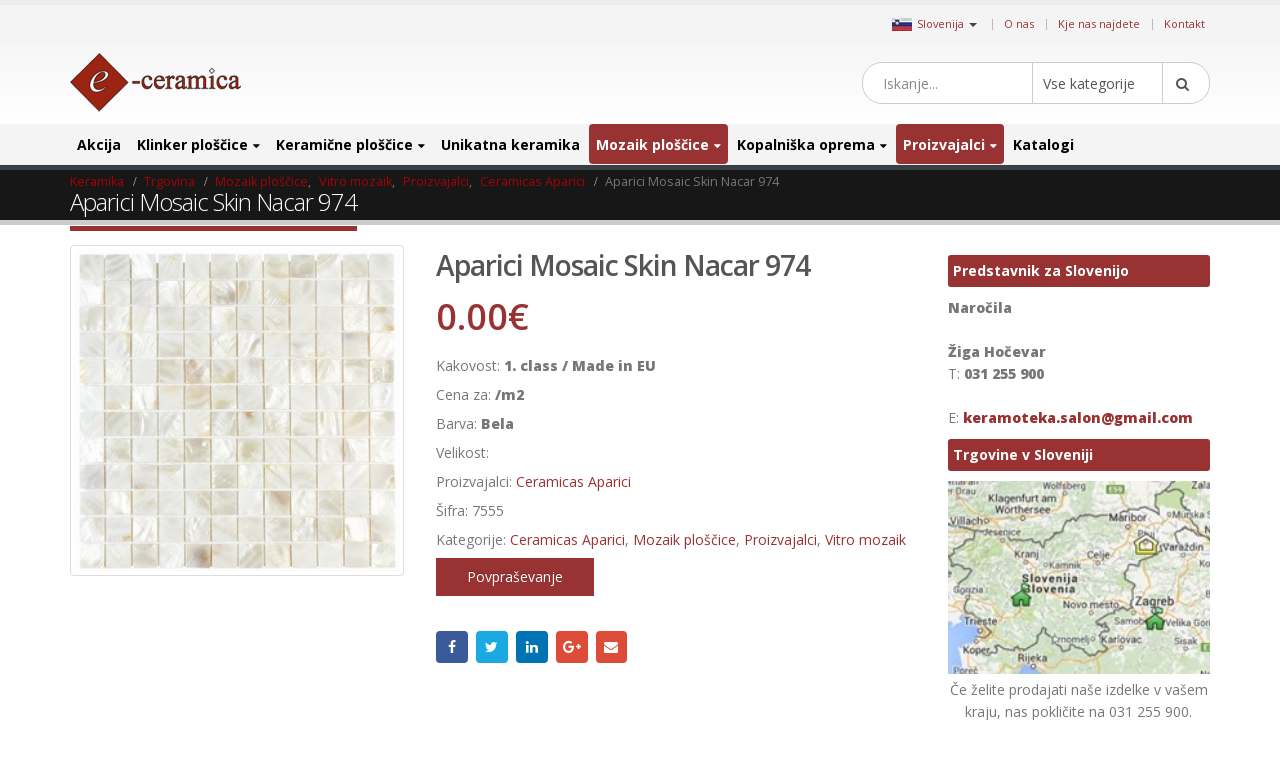

--- FILE ---
content_type: text/html; charset=UTF-8
request_url: https://www.keramika.com/slovenija/aparici-mosaic-skin-nacar-974/
body_size: 29150
content:
<!DOCTYPE html>
<html dir="ltr" lang="sl-SI"
	prefix="og: https://ogp.me/ns#" >
<head>
    <meta charset="utf-8">
    <!--[if IE]><meta http-equiv='X-UA-Compatible' content='IE=edge,chrome=1'><![endif]-->
    <meta name="viewport" content="width=device-width, initial-scale=1, maximum-scale=1" />
    <link rel="profile" href="http://gmpg.org/xfn/11" />
    <link rel="pingback" href="https://www.keramika.com/slovenija/xmlrpc.php" />

        <link rel="shortcut icon" href="//www.keramika.com/slovenija/wp-content/themes/porto/images/logo/favicon.ico" type="image/x-icon" />
    <link rel="apple-touch-icon" href="//www.ceramictiles.com/hrvatska/wp-content/themes/porto/images/logo/favicon.ico">
    <link rel="apple-touch-icon" sizes="120x120" href="//www.ceramictiles.com/hrvatska/wp-content/themes/porto/images/logo/favicon.ico">
    <link rel="apple-touch-icon" sizes="76x76" href="//www.ceramictiles.com/hrvatska/wp-content/themes/porto/images/logo/favicon.ico">
    <link rel="apple-touch-icon" sizes="152x152" href="//www.ceramictiles.com/hrvatska/wp-content/themes/porto/images/logo/favicon.ico">

<title>Aparici Mosaic Skin Nacar 974 - Keramične in mozaik ploščice</title>
<style rel="stylesheet" property="stylesheet" type="text/css">.ms-loading-container .ms-loading, .ms-slide .ms-slide-loading { background-image: none !important; background-color: transparent !important; box-shadow: none !important; } #header .logo { max-width: 170px; } @media (min-width: 1170px) { #header .logo { max-width: 250px; } } @media (max-width: 991px) { #header .logo { max-width: 110px; } } @media (max-width: 767px) { #header .logo { max-width: 110px; } } #header.sticky-header .logo { max-width: 100px; }</style>
		<!-- All in One SEO 4.2.2 -->
		<meta name="description" content="Velikost mreže z mozaikom je 30x30 cm, kar omogoča enostavno polaganje. Ta mozaik je izdelal proizvajalec Aparici, ki prihaja iz Španije. 6 mm debeline je dovolj tudi za zahtevnejše kupce. Letos so mozaiki v beli barvi zelo zaželjeni. Kliknite na ime kolekcije za ogled vseh ploščic iz te serije: Aparici Aparici Mosaicos Če želite naročiti" />
		<meta name="robots" content="max-image-preview:large" />
		<link rel="canonical" href="https://www.keramika.com/slovenija/izdelek/aparici-mosaic-skin-nacar-974/" />
		<meta property="og:locale" content="sl_SI" />
		<meta property="og:site_name" content="Keramične in mozaik ploščice - e-Ceramica Slovenija" />
		<meta property="og:type" content="article" />
		<meta property="og:title" content="Aparici Mosaic Skin Nacar 974 - Keramične in mozaik ploščice" />
		<meta property="og:description" content="Velikost mreže z mozaikom je 30x30 cm, kar omogoča enostavno polaganje. Ta mozaik je izdelal proizvajalec Aparici, ki prihaja iz Španije. 6 mm debeline je dovolj tudi za zahtevnejše kupce. Letos so mozaiki v beli barvi zelo zaželjeni. Kliknite na ime kolekcije za ogled vseh ploščic iz te serije: Aparici Aparici Mosaicos Če želite naročiti" />
		<meta property="og:url" content="https://www.keramika.com/slovenija/izdelek/aparici-mosaic-skin-nacar-974/" />
		<meta property="article:published_time" content="2017-03-23T00:15:07+00:00" />
		<meta property="article:modified_time" content="2017-03-23T00:15:07+00:00" />
		<meta name="twitter:card" content="summary" />
		<meta name="twitter:title" content="Aparici Mosaic Skin Nacar 974 - Keramične in mozaik ploščice" />
		<meta name="twitter:description" content="Velikost mreže z mozaikom je 30x30 cm, kar omogoča enostavno polaganje. Ta mozaik je izdelal proizvajalec Aparici, ki prihaja iz Španije. 6 mm debeline je dovolj tudi za zahtevnejše kupce. Letos so mozaiki v beli barvi zelo zaželjeni. Kliknite na ime kolekcije za ogled vseh ploščic iz te serije: Aparici Aparici Mosaicos Če želite naročiti" />
		<script type="application/ld+json" class="aioseo-schema">
			{"@context":"https:\/\/schema.org","@graph":[{"@type":"WebSite","@id":"https:\/\/www.keramika.com\/slovenija\/#website","url":"https:\/\/www.keramika.com\/slovenija\/","name":"Kerami\u010dne in mozaik plo\u0161\u010dice","description":"e-Ceramica Slovenija","inLanguage":"sl-SI","publisher":{"@id":"https:\/\/www.keramika.com\/slovenija\/#organization"}},{"@type":"Organization","@id":"https:\/\/www.keramika.com\/slovenija\/#organization","name":"Kerami\u010dne in mozaik plo\u0161\u010dice","url":"https:\/\/www.keramika.com\/slovenija\/"},{"@type":"BreadcrumbList","@id":"https:\/\/www.keramika.com\/slovenija\/izdelek\/aparici-mosaic-skin-nacar-974\/#breadcrumblist","itemListElement":[{"@type":"ListItem","@id":"https:\/\/www.keramika.com\/slovenija\/#listItem","position":1,"item":{"@type":"WebPage","@id":"https:\/\/www.keramika.com\/slovenija\/","name":"Domov","description":"Read MoreHiter Pogled Plo\u0161\u010dice imitacija imitacija lesa Emigres Long MDE 20\u00d7120 20.59\u20ac 16.48\u20ac Ni na zalogi Read MoreHiter Pogled TAU Carving Plo\u0161\u010dice v imitaciji lesa 39.54\u20ac 32.14\u20ac Read MoreHiter Pogled Mosavit Astur Lesen mozaik proizvajalca Mosavit 44.21\u20ac 38.44\u20ac Read MoreHiter Pogled Nadgradni umivalnik Morfys 322.41\u20ac 257.93\u20ac Read MoreHiter Pogled Mosavit Galaxy Perseo Steklen mozaik Galaxy","url":"https:\/\/www.keramika.com\/slovenija\/"},"nextItem":"https:\/\/www.keramika.com\/slovenija\/izdelek\/aparici-mosaic-skin-nacar-974\/#listItem"},{"@type":"ListItem","@id":"https:\/\/www.keramika.com\/slovenija\/izdelek\/aparici-mosaic-skin-nacar-974\/#listItem","position":2,"item":{"@type":"WebPage","@id":"https:\/\/www.keramika.com\/slovenija\/izdelek\/aparici-mosaic-skin-nacar-974\/","name":"Aparici Mosaic Skin Nacar 974","description":"Velikost mre\u017ee z mozaikom je 30x30 cm, kar omogo\u010da enostavno polaganje. Ta mozaik je izdelal proizvajalec Aparici, ki prihaja iz \u0160panije. 6 mm debeline je dovolj tudi za zahtevnej\u0161e kupce. Letos so mozaiki v beli barvi zelo za\u017eeljeni. Kliknite na ime kolekcije za ogled vseh plo\u0161\u010dic iz te serije: Aparici Aparici Mosaicos \u010ce \u017eelite naro\u010diti","url":"https:\/\/www.keramika.com\/slovenija\/izdelek\/aparici-mosaic-skin-nacar-974\/"},"previousItem":"https:\/\/www.keramika.com\/slovenija\/#listItem"}]},{"@type":"Person","@id":"https:\/\/www.keramika.com\/slovenija\/author\/admin\/#author","url":"https:\/\/www.keramika.com\/slovenija\/author\/admin\/","name":"admin","image":{"@type":"ImageObject","@id":"https:\/\/www.keramika.com\/slovenija\/izdelek\/aparici-mosaic-skin-nacar-974\/#authorImage","url":"https:\/\/secure.gravatar.com\/avatar\/d0bfd52c79d533cd09f6ed6f618cf629?s=96&d=mm&r=g","width":96,"height":96,"caption":"admin"}},{"@type":"ItemPage","@id":"https:\/\/www.keramika.com\/slovenija\/izdelek\/aparici-mosaic-skin-nacar-974\/#itempage","url":"https:\/\/www.keramika.com\/slovenija\/izdelek\/aparici-mosaic-skin-nacar-974\/","name":"Aparici Mosaic Skin Nacar 974 - Kerami\u010dne in mozaik plo\u0161\u010dice","description":"Velikost mre\u017ee z mozaikom je 30x30 cm, kar omogo\u010da enostavno polaganje. Ta mozaik je izdelal proizvajalec Aparici, ki prihaja iz \u0160panije. 6 mm debeline je dovolj tudi za zahtevnej\u0161e kupce. Letos so mozaiki v beli barvi zelo za\u017eeljeni. Kliknite na ime kolekcije za ogled vseh plo\u0161\u010dic iz te serije: Aparici Aparici Mosaicos \u010ce \u017eelite naro\u010diti","inLanguage":"sl-SI","isPartOf":{"@id":"https:\/\/www.keramika.com\/slovenija\/#website"},"breadcrumb":{"@id":"https:\/\/www.keramika.com\/slovenija\/izdelek\/aparici-mosaic-skin-nacar-974\/#breadcrumblist"},"author":"https:\/\/www.keramika.com\/slovenija\/author\/admin\/#author","creator":"https:\/\/www.keramika.com\/slovenija\/author\/admin\/#author","image":{"@type":"ImageObject","@id":"https:\/\/www.keramika.com\/slovenija\/#mainImage","url":"https:\/\/www.keramika.com\/images\/aparici\/skin_nacar_974.jpg","width":700,"height":693,"caption":"Aparici Mosaic Skin Nacar 974"},"primaryImageOfPage":{"@id":"https:\/\/www.keramika.com\/slovenija\/izdelek\/aparici-mosaic-skin-nacar-974\/#mainImage"},"datePublished":"2017-03-23T00:15:07+00:00","dateModified":"2017-03-23T00:15:07+00:00"}]}
		</script>
		<!-- All in One SEO -->

<link rel='dns-prefetch' href='//fonts.googleapis.com' />
<link rel='dns-prefetch' href='//s.w.org' />
<link rel="alternate" type="application/rss+xml" title="Keramične in mozaik ploščice &raquo; Vir" href="https://www.keramika.com/slovenija/feed/" />
<link rel="alternate" type="application/rss+xml" title="Keramične in mozaik ploščice &raquo; Vir komentarjev" href="https://www.keramika.com/slovenija/comments/feed/" />
<link rel='stylesheet' id='wp-block-library-css'  href='https://www.keramika.com/slovenija/wp-includes/css/dist/block-library/style.min.css?ver=5.9.10' type='text/css' media='all' />
<link rel='stylesheet' id='wc-blocks-vendors-style-css'  href='https://www.keramika.com/slovenija/wp-content/plugins/woocommerce/packages/woocommerce-blocks/build/wc-blocks-vendors-style.css?ver=6.5.2' type='text/css' media='all' />
<link rel='stylesheet' id='wc-blocks-style-css'  href='https://www.keramika.com/slovenija/wp-content/plugins/woocommerce/packages/woocommerce-blocks/build/wc-blocks-style.css?ver=6.5.2' type='text/css' media='all' />
<link rel='stylesheet' id='yith-wcan-shortcodes-css'  href='https://www.keramika.com/slovenija/wp-content/plugins/yith-woocommerce-ajax-navigation/assets/css/shortcodes.css?ver=4.12.0' type='text/css' media='all' />
<style id='yith-wcan-shortcodes-inline-css' type='text/css'>
:root{
	--yith-wcan-filters_colors_titles: #434343;
	--yith-wcan-filters_colors_background: #FFFFFF;
	--yith-wcan-filters_colors_accent: #A7144C;
	--yith-wcan-filters_colors_accent_r: 167;
	--yith-wcan-filters_colors_accent_g: 20;
	--yith-wcan-filters_colors_accent_b: 76;
	--yith-wcan-color_swatches_border_radius: 100%;
	--yith-wcan-color_swatches_size: 30px;
	--yith-wcan-labels_style_background: #FFFFFF;
	--yith-wcan-labels_style_background_hover: #A7144C;
	--yith-wcan-labels_style_background_active: #A7144C;
	--yith-wcan-labels_style_text: #434343;
	--yith-wcan-labels_style_text_hover: #FFFFFF;
	--yith-wcan-labels_style_text_active: #FFFFFF;
	--yith-wcan-anchors_style_text: #434343;
	--yith-wcan-anchors_style_text_hover: #A7144C;
	--yith-wcan-anchors_style_text_active: #A7144C;
}
</style>
<style id='global-styles-inline-css' type='text/css'>
body{--wp--preset--color--black: #000000;--wp--preset--color--cyan-bluish-gray: #abb8c3;--wp--preset--color--white: #ffffff;--wp--preset--color--pale-pink: #f78da7;--wp--preset--color--vivid-red: #cf2e2e;--wp--preset--color--luminous-vivid-orange: #ff6900;--wp--preset--color--luminous-vivid-amber: #fcb900;--wp--preset--color--light-green-cyan: #7bdcb5;--wp--preset--color--vivid-green-cyan: #00d084;--wp--preset--color--pale-cyan-blue: #8ed1fc;--wp--preset--color--vivid-cyan-blue: #0693e3;--wp--preset--color--vivid-purple: #9b51e0;--wp--preset--gradient--vivid-cyan-blue-to-vivid-purple: linear-gradient(135deg,rgba(6,147,227,1) 0%,rgb(155,81,224) 100%);--wp--preset--gradient--light-green-cyan-to-vivid-green-cyan: linear-gradient(135deg,rgb(122,220,180) 0%,rgb(0,208,130) 100%);--wp--preset--gradient--luminous-vivid-amber-to-luminous-vivid-orange: linear-gradient(135deg,rgba(252,185,0,1) 0%,rgba(255,105,0,1) 100%);--wp--preset--gradient--luminous-vivid-orange-to-vivid-red: linear-gradient(135deg,rgba(255,105,0,1) 0%,rgb(207,46,46) 100%);--wp--preset--gradient--very-light-gray-to-cyan-bluish-gray: linear-gradient(135deg,rgb(238,238,238) 0%,rgb(169,184,195) 100%);--wp--preset--gradient--cool-to-warm-spectrum: linear-gradient(135deg,rgb(74,234,220) 0%,rgb(151,120,209) 20%,rgb(207,42,186) 40%,rgb(238,44,130) 60%,rgb(251,105,98) 80%,rgb(254,248,76) 100%);--wp--preset--gradient--blush-light-purple: linear-gradient(135deg,rgb(255,206,236) 0%,rgb(152,150,240) 100%);--wp--preset--gradient--blush-bordeaux: linear-gradient(135deg,rgb(254,205,165) 0%,rgb(254,45,45) 50%,rgb(107,0,62) 100%);--wp--preset--gradient--luminous-dusk: linear-gradient(135deg,rgb(255,203,112) 0%,rgb(199,81,192) 50%,rgb(65,88,208) 100%);--wp--preset--gradient--pale-ocean: linear-gradient(135deg,rgb(255,245,203) 0%,rgb(182,227,212) 50%,rgb(51,167,181) 100%);--wp--preset--gradient--electric-grass: linear-gradient(135deg,rgb(202,248,128) 0%,rgb(113,206,126) 100%);--wp--preset--gradient--midnight: linear-gradient(135deg,rgb(2,3,129) 0%,rgb(40,116,252) 100%);--wp--preset--duotone--dark-grayscale: url('#wp-duotone-dark-grayscale');--wp--preset--duotone--grayscale: url('#wp-duotone-grayscale');--wp--preset--duotone--purple-yellow: url('#wp-duotone-purple-yellow');--wp--preset--duotone--blue-red: url('#wp-duotone-blue-red');--wp--preset--duotone--midnight: url('#wp-duotone-midnight');--wp--preset--duotone--magenta-yellow: url('#wp-duotone-magenta-yellow');--wp--preset--duotone--purple-green: url('#wp-duotone-purple-green');--wp--preset--duotone--blue-orange: url('#wp-duotone-blue-orange');--wp--preset--font-size--small: 13px;--wp--preset--font-size--medium: 20px;--wp--preset--font-size--large: 36px;--wp--preset--font-size--x-large: 42px;}.has-black-color{color: var(--wp--preset--color--black) !important;}.has-cyan-bluish-gray-color{color: var(--wp--preset--color--cyan-bluish-gray) !important;}.has-white-color{color: var(--wp--preset--color--white) !important;}.has-pale-pink-color{color: var(--wp--preset--color--pale-pink) !important;}.has-vivid-red-color{color: var(--wp--preset--color--vivid-red) !important;}.has-luminous-vivid-orange-color{color: var(--wp--preset--color--luminous-vivid-orange) !important;}.has-luminous-vivid-amber-color{color: var(--wp--preset--color--luminous-vivid-amber) !important;}.has-light-green-cyan-color{color: var(--wp--preset--color--light-green-cyan) !important;}.has-vivid-green-cyan-color{color: var(--wp--preset--color--vivid-green-cyan) !important;}.has-pale-cyan-blue-color{color: var(--wp--preset--color--pale-cyan-blue) !important;}.has-vivid-cyan-blue-color{color: var(--wp--preset--color--vivid-cyan-blue) !important;}.has-vivid-purple-color{color: var(--wp--preset--color--vivid-purple) !important;}.has-black-background-color{background-color: var(--wp--preset--color--black) !important;}.has-cyan-bluish-gray-background-color{background-color: var(--wp--preset--color--cyan-bluish-gray) !important;}.has-white-background-color{background-color: var(--wp--preset--color--white) !important;}.has-pale-pink-background-color{background-color: var(--wp--preset--color--pale-pink) !important;}.has-vivid-red-background-color{background-color: var(--wp--preset--color--vivid-red) !important;}.has-luminous-vivid-orange-background-color{background-color: var(--wp--preset--color--luminous-vivid-orange) !important;}.has-luminous-vivid-amber-background-color{background-color: var(--wp--preset--color--luminous-vivid-amber) !important;}.has-light-green-cyan-background-color{background-color: var(--wp--preset--color--light-green-cyan) !important;}.has-vivid-green-cyan-background-color{background-color: var(--wp--preset--color--vivid-green-cyan) !important;}.has-pale-cyan-blue-background-color{background-color: var(--wp--preset--color--pale-cyan-blue) !important;}.has-vivid-cyan-blue-background-color{background-color: var(--wp--preset--color--vivid-cyan-blue) !important;}.has-vivid-purple-background-color{background-color: var(--wp--preset--color--vivid-purple) !important;}.has-black-border-color{border-color: var(--wp--preset--color--black) !important;}.has-cyan-bluish-gray-border-color{border-color: var(--wp--preset--color--cyan-bluish-gray) !important;}.has-white-border-color{border-color: var(--wp--preset--color--white) !important;}.has-pale-pink-border-color{border-color: var(--wp--preset--color--pale-pink) !important;}.has-vivid-red-border-color{border-color: var(--wp--preset--color--vivid-red) !important;}.has-luminous-vivid-orange-border-color{border-color: var(--wp--preset--color--luminous-vivid-orange) !important;}.has-luminous-vivid-amber-border-color{border-color: var(--wp--preset--color--luminous-vivid-amber) !important;}.has-light-green-cyan-border-color{border-color: var(--wp--preset--color--light-green-cyan) !important;}.has-vivid-green-cyan-border-color{border-color: var(--wp--preset--color--vivid-green-cyan) !important;}.has-pale-cyan-blue-border-color{border-color: var(--wp--preset--color--pale-cyan-blue) !important;}.has-vivid-cyan-blue-border-color{border-color: var(--wp--preset--color--vivid-cyan-blue) !important;}.has-vivid-purple-border-color{border-color: var(--wp--preset--color--vivid-purple) !important;}.has-vivid-cyan-blue-to-vivid-purple-gradient-background{background: var(--wp--preset--gradient--vivid-cyan-blue-to-vivid-purple) !important;}.has-light-green-cyan-to-vivid-green-cyan-gradient-background{background: var(--wp--preset--gradient--light-green-cyan-to-vivid-green-cyan) !important;}.has-luminous-vivid-amber-to-luminous-vivid-orange-gradient-background{background: var(--wp--preset--gradient--luminous-vivid-amber-to-luminous-vivid-orange) !important;}.has-luminous-vivid-orange-to-vivid-red-gradient-background{background: var(--wp--preset--gradient--luminous-vivid-orange-to-vivid-red) !important;}.has-very-light-gray-to-cyan-bluish-gray-gradient-background{background: var(--wp--preset--gradient--very-light-gray-to-cyan-bluish-gray) !important;}.has-cool-to-warm-spectrum-gradient-background{background: var(--wp--preset--gradient--cool-to-warm-spectrum) !important;}.has-blush-light-purple-gradient-background{background: var(--wp--preset--gradient--blush-light-purple) !important;}.has-blush-bordeaux-gradient-background{background: var(--wp--preset--gradient--blush-bordeaux) !important;}.has-luminous-dusk-gradient-background{background: var(--wp--preset--gradient--luminous-dusk) !important;}.has-pale-ocean-gradient-background{background: var(--wp--preset--gradient--pale-ocean) !important;}.has-electric-grass-gradient-background{background: var(--wp--preset--gradient--electric-grass) !important;}.has-midnight-gradient-background{background: var(--wp--preset--gradient--midnight) !important;}.has-small-font-size{font-size: var(--wp--preset--font-size--small) !important;}.has-medium-font-size{font-size: var(--wp--preset--font-size--medium) !important;}.has-large-font-size{font-size: var(--wp--preset--font-size--large) !important;}.has-x-large-font-size{font-size: var(--wp--preset--font-size--x-large) !important;}
</style>
<style id='woocommerce-inline-inline-css' type='text/css'>
.woocommerce form .form-row .required { visibility: visible; }
</style>
<link rel='stylesheet' id='yith_wcas_frontend-css'  href='https://www.keramika.com/slovenija/wp-content/plugins/yith-woocommerce-ajax-search/assets/css/yith_wcas_ajax_search.css?ver=1.21.0' type='text/css' media='all' />
<link rel='stylesheet' id='js_composer_front-css'  href='https://www.keramika.com/slovenija/wp-content/plugins/js_composer/assets/css/js_composer.min.css?ver=5.0.1' type='text/css' media='all' />
<link rel='stylesheet' id='porto-bootstrap-css'  href='https://www.keramika.com/slovenija/wp-content/themes/porto-child/bootstrap.min.css?ver=5.9.10' type='text/css' media='all' />
<link rel='stylesheet' id='porto-plugins-css'  href='https://www.keramika.com/slovenija/wp-content/themes/porto/css/plugins.css?ver=5.9.10' type='text/css' media='all' />
<link rel='stylesheet' id='porto-theme-elements-css'  href='https://www.keramika.com/slovenija/wp-content/themes/porto/css/theme_elements.css?ver=5.9.10' type='text/css' media='all' />
<link rel='stylesheet' id='porto-theme-css'  href='https://www.keramika.com/slovenija/wp-content/themes/porto/css/theme.css?ver=5.9.10' type='text/css' media='all' />
<link rel='stylesheet' id='porto-theme-shop-css'  href='https://www.keramika.com/slovenija/wp-content/themes/porto/css/theme_shop.css?ver=5.9.10' type='text/css' media='all' />
<link rel='stylesheet' id='porto-skin-css'  href='https://www.keramika.com/slovenija/wp-content/themes/porto/css/skin_5.css?ver=5.9.10' type='text/css' media='all' />
<link rel='stylesheet' id='porto-style-css'  href='https://www.keramika.com/slovenija/wp-content/themes/porto/style.css?ver=5.9.10' type='text/css' media='all' />
<link rel='stylesheet' id='porto-google-fonts-css'  href='//fonts.googleapis.com/css?family=Open+Sans%3A200%2C300%2C400%2C700%2C800%2C600%7CShadows+Into+Light%3A200%2C300%2C400%2C700%2C800%2C600%7C&#038;subset=cyrillic%2Ccyrillic-ext%2Cgreek%2Cgreek-ext%2Ckhmer%2Clatin%2Clatin-ext%2Cvietnamese&#038;ver=5.9.10' type='text/css' media='all' />
<!--[if lt IE 10]>
<link rel='stylesheet' id='porto-ie-css'  href='https://www.keramika.com/slovenija/wp-content/themes/porto/css/ie.css?ver=5.9.10' type='text/css' media='all' />
<![endif]-->
<link rel='stylesheet' id='styles-child-css'  href='https://www.keramika.com/slovenija/wp-content/themes/porto-child/style.css?ver=5.9.10' type='text/css' media='all' />
<script type="text/template" id="tmpl-variation-template">
	<div class="woocommerce-variation-description">{{{ data.variation.variation_description }}}</div>
	<div class="woocommerce-variation-price">{{{ data.variation.price_html }}}</div>
	<div class="woocommerce-variation-availability">{{{ data.variation.availability_html }}}</div>
</script>
<script type="text/template" id="tmpl-unavailable-variation-template">
	<p>Ta izdelek ni na voljo. Izberite drugo kombinacijo.</p>
</script>
<script type='text/javascript' src='https://www.keramika.com/slovenija/wp-includes/js/jquery/jquery.min.js?ver=3.6.0' id='jquery-core-js'></script>
<script type='text/javascript' src='https://www.keramika.com/slovenija/wp-includes/js/jquery/jquery-migrate.min.js?ver=3.3.2' id='jquery-migrate-js'></script>
<script type='text/javascript' src='https://www.keramika.com/slovenija/wp-content/plugins/woocommerce/assets/js/jquery-blockui/jquery.blockUI.min.js?ver=2.7.0-wc.6.1.2' id='jquery-blockui-js'></script>
<script type='text/javascript' id='wc-add-to-cart-js-extra'>
/* <![CDATA[ */
var wc_add_to_cart_params = {"ajax_url":"\/slovenija\/wp-admin\/admin-ajax.php","wc_ajax_url":"\/slovenija\/?wc-ajax=%%endpoint%%","i18n_view_cart":"Prika\u017ei ko\u0161arico","cart_url":"https:\/\/www.keramika.com\/slovenija\/cart\/","is_cart":"","cart_redirect_after_add":"no"};
/* ]]> */
</script>
<script type='text/javascript' src='https://www.keramika.com/slovenija/wp-content/plugins/woocommerce/assets/js/frontend/add-to-cart.min.js?ver=6.1.2' id='wc-add-to-cart-js'></script>
<script type='text/javascript' src='https://www.keramika.com/slovenija/wp-content/plugins/js_composer/assets/js/vendors/woocommerce-add-to-cart.js?ver=5.0.1' id='vc_woocommerce-add-to-cart-js-js'></script>
<script type='text/javascript' src='https://www.keramika.com/slovenija/wp-content/themes/porto-child/js/bootstrap.min.js?ver=5.9.10' id='bootstrap_js-js'></script>
<script type='text/javascript' src='https://www.keramika.com/slovenija/wp-content/themes/porto-child/js/theme.js?ver=4' id='theme_script-js'></script>
<script type='text/javascript' src='https://www.keramika.com/slovenija/wp-content/themes/porto/js/plugins.min.js?ver=3.4' id='porto-plugins-js'></script>
<link rel="https://api.w.org/" href="https://www.keramika.com/slovenija/wp-json/" /><link rel="alternate" type="application/json" href="https://www.keramika.com/slovenija/wp-json/wp/v2/product/104558" /><link rel="EditURI" type="application/rsd+xml" title="RSD" href="https://www.keramika.com/slovenija/xmlrpc.php?rsd" />
<link rel="wlwmanifest" type="application/wlwmanifest+xml" href="https://www.keramika.com/slovenija/wp-includes/wlwmanifest.xml" /> 
<meta name="generator" content="WordPress 5.9.10" />
<meta name="generator" content="WooCommerce 6.1.2" />
<link rel='shortlink' href='https://www.keramika.com/slovenija/?p=104558' />
<link rel="alternate" type="application/json+oembed" href="https://www.keramika.com/slovenija/wp-json/oembed/1.0/embed?url=https%3A%2F%2Fwww.keramika.com%2Fslovenija%2Fizdelek%2Faparici-mosaic-skin-nacar-974%2F" />
<link rel="alternate" type="text/xml+oembed" href="https://www.keramika.com/slovenija/wp-json/oembed/1.0/embed?url=https%3A%2F%2Fwww.keramika.com%2Fslovenija%2Fizdelek%2Faparici-mosaic-skin-nacar-974%2F&#038;format=xml" />
<script async src='https://www.ceramictiles.com/?dm=c73e3b2a8589993f5d2b418757e6f84a&amp;action=load&amp;blogid=5&amp;siteid=1&amp;t=777158881&amp;back=https%3A%2F%2Fwww.keramika.com%2Fslovenija%2Findex.php%3Fpost_type%3Dproduct%26product%3Daparici-mosaic-skin-nacar-974' type='text/javascript'></script><script type='text/javascript'>var onloadCallback = function() {};</script>
<script src='//www.google.com/recaptcha/api.js?onload=onloadCallback&render=explicit&hl=sl'async defer></script>	
				 <link rel="alternate" href="https://www.ceramictiles.com/" hreflang="en" />
			 			 <link rel="alternate" href="https://www.keramikfliesen.com/" hreflang="de" />
			 			 <link rel="alternate" href="https://www.baldosasceramicas.com/" hreflang="es" />
			 			 <link rel="alternate" href="https://www.carreauxceramique.com/" hreflang="fr" />
			 			 <link rel="alternate" href="https://www.keramika.com/" hreflang="hr" />
			 			 <link rel="alternate" href="https://www.keramika.com/srbija" hreflang="sr" />
			 			 <link rel="alternate" href="https://www.kakelochklinkers.com/" hreflang="sv" />
			     <meta name="name" content="Aparici Mosaic Skin Nacar 974" />

    <meta name="description" content="Keramične in mozaik ploščice" />
	<meta name='description' content='Velikost mreže z mozaikom je 30x30 cm, kar omogoča enostavno polaganje. Ta mozaik je izdelal proizvajalec Aparici, ki prihaja iz Španije. 6 mm debeline '><script type="text/javascript">var ecertoken_custom = "";</script>	<noscript><style>.woocommerce-product-gallery{ opacity: 1 !important; }</style></noscript>
	<meta name="generator" content="Powered by Visual Composer - drag and drop page builder for WordPress."/>
<!--[if lte IE 9]><link rel="stylesheet" type="text/css" href="https://www.keramika.com/slovenija/wp-content/plugins/js_composer/assets/css/vc_lte_ie9.min.css" media="screen"><![endif]--><noscript><style type="text/css"> .wpb_animate_when_almost_visible { opacity: 1; }</style></noscript>
    <script type="text/javascript">
                                                </script>
</head>
<body class="product-template-default single single-product postid-104558 full blog-5  theme-porto woocommerce woocommerce-page woocommerce-no-js yith-wcan-free wpb-js-composer js-comp-ver-5.0.1 vc_responsive">
    
    <div class="page-wrapper"><!-- page wrapper -->

        
                    <div class="header-wrapper clearfix"><!-- header wrapper -->
                                
                    
<header id="header" class="header-separate header-1 search-sm sticky-menu-header">

    
    <div class="header-top">

        <div class="container">

            <div class="header-left">

                
            </div>

            <div class="header-right">

                <span class="welcome-msg">	<div class="country_selector" style="display:inline-block;">
	    <a id="cmdCountySelect" ><img src="https://www.ceramictiles.com/flags/slovenia.jpg" alt="Slovenija" /><span>Slovenija</span><span class="caret"></span></a>
		<div id="country_select_modal" class="modal fade" role="dialog">
		  <div class="modal-dialog">
			<div class="modal-content">
			  <div class="modal-header">
				<button type="button" class="close" data-dismiss="modal">&times;</button>
				<b>Select shop in your country</b>
			  </div>
			  <div class="modal-body">
			    <div class="container">
			    							<div class="row">
											  
					  <div class="col-lg-3 col-md-3 col-sm-4 col-xs-12">
					  <b>Evropa</b>
					  						 <div class="country-select-item"><a href="//www.ceramictiles.com/" ><img src="https://www.keramika.com/flags/eu.jpg" alt="Ceramic and mosaic tiles EU" /><span>EU</span></a></div>
						 						 <div class="country-select-item"><a href="//www.keramikfliesen.com/" ><img src="https://www.keramika.com/flags/germany.jpg" alt="Deutschland" /><span>Deutschland</span></a></div>
						 						 <div class="country-select-item"><a href="//www.baldosasceramicas.com/" ><img src="https://www.keramika.com/flags/spain.jpg" alt="España" /><span>España</span></a></div>
						 						 <div class="country-select-item"><a href="//www.carreauxceramique.com/" ><img src="https://www.keramika.com/flags/france.jpg" alt="France" /><span>France</span></a></div>
						 						 <div class="country-select-item"><a href="//www.keramika.com/" ><img src="https://www.keramika.com/flags/croatia.jpg" alt="Keramičke i mozaik pločice e-Ceramica" /><span>Hrvatska</span></a></div>
						 						 <div class="country-select-item"><a href="//www.keramika.com/slovenija" ><img src="https://www.keramika.com/flags/slovenia.jpg" alt="Keramične in mozaik ploščice" /><span>Slovenija</span></a></div>
						 						 <div class="country-select-item"><a href="//www.keramika.com/srbija" ><img src="https://www.keramika.com/flags/serbia.jpg" alt="Srbija" /><span>Srbija</span></a></div>
						 						 <div class="country-select-item"><a href="//www.kakelochklinkers.com/" ><img src="https://www.keramika.com/flags/sweden.jpg" alt="Sverige" /><span>Sverige</span></a></div>
						 
					  <!--
					  <div class="country-select-item"><a href="http://www.keramika.com/zrbija/" ><img src="http://www.ceramictiles.com/flags/serbia.gif" alt="Srbija" /><span>Srbija</span></a></div>
					  -->

					  </div>
					  	
				</div>
			  </div>
			</div>
		  </div>
		</div>
	</div>
	<script type="text/javascript">
	    jQuery(document).ready(function(){
			jQuery("#country_select_modal").appendTo('BODY');
		}); 
		
		jQuery(document).on("click","a#cmdCountySelect",function(e){
			jQuery("#country_select_modal").modal('show');
		});
	</script>
	</span><span class="gap">|</span><ul id="menu-top" class="top-links mega-menu show-arrow effect-down subeffect-fadein-left"><li id="nav-menu-item-63086" class="menu-item menu-item-type-custom menu-item-object-custom  narrow "><a href="http://www.e-ceramica.com/" class="">O nas</a></li>
<li id="nav-menu-item-109787" class="menu-item menu-item-type-post_type menu-item-object-page  narrow "><a href="https://www.keramika.com/slovenija/kje-nas-najdete/" class="">Kje nas najdete</a></li>
<li id="nav-menu-item-86624" class="menu-item menu-item-type-post_type menu-item-object-page  narrow "><a href="https://www.keramika.com/slovenija/kontakt/" class="">Kontakt</a></li>
</ul>
            </div>

        </div>

    </div>

    


    <div class="header-main">

        <div class="container">

            <div class="header-left">

                <div class="logo">    <a href="https://www.keramika.com/slovenija/" title="Keramične in mozaik ploščice - e-Ceramica Slovenija" rel="home">
                <img class="img-responsive standard-logo" src="//www.ceramictiles.com/wp-content/uploads/logo.png" alt="Keramične in mozaik ploščice" /><img class="img-responsive retina-logo" src="//www.ceramictiles.com/images/logo.png" alt="Keramične in mozaik ploščice" style="max-height:px;display:none;" />            </a>
    </div>
            </div>

            <div class="header-center">

                    <div class="searchform-popup">
        <a class="search-toggle"><i class="fa fa-search"></i></a>
        

<form role="search" method="get" id="yith-ajaxsearchform" action="https://www.keramika.com/slovenija/" class="yith-ajaxsearchform-container yith-ajaxsearchform-container77684238 searchform searchform-cats">
    <fieldset>
        <span class="text"><input name="s" id="yith-s" class="yith-s" type="text" value="" placeholder="Iskanje..." /></span>
        <select  name='product_cat' id='product_cat' class='cat' >
	<option value='0'>Vse kategorije</option>
	<option class="level-0" value="akcija">Akcija</option>
	<option class="level-0" value="klinker-ploscice">Klinker ploščice</option>
	<option class="level-1" value="zunanji-klinker">&nbsp;&nbsp;&nbsp;Zunanji klinker</option>
	<option class="level-1" value="notranji-klinker">&nbsp;&nbsp;&nbsp;Notranji klinker</option>
	<option class="level-1" value="klinker-za-bazene">&nbsp;&nbsp;&nbsp;Klinker za bazene</option>
	<option class="level-1" value="fasadni-klinker">&nbsp;&nbsp;&nbsp;Fasadni klinker</option>
	<option class="level-1" value="industrijski-klinker">&nbsp;&nbsp;&nbsp;Industrijski klinker</option>
	<option class="level-0" value="keramicne-ploscice">Keramične ploščice</option>
	<option class="level-1" value="diskont-keramike">&nbsp;&nbsp;&nbsp;Diskont keramike</option>
	<option class="level-1" value="keramicne-ploscice-za-kopalnico">&nbsp;&nbsp;&nbsp;Keramične ploščice za kopalnico</option>
	<option class="level-1" value="kuhinjske-keramicne-ploscice">&nbsp;&nbsp;&nbsp;Kuhinjske keramične ploščice</option>
	<option class="level-1" value="talne-keramicne-ploscice">&nbsp;&nbsp;&nbsp;Talne ploščice</option>
	<option class="level-1" value="stenske-keramicne-ploscice">&nbsp;&nbsp;&nbsp;Stenske keramične ploščice</option>
	<option class="level-1" value="porcelanske-keramicne-ploscice">&nbsp;&nbsp;&nbsp;Porcelanske keramične ploščice</option>
	<option class="level-1" value="zunanje-keramicne-ploscice">&nbsp;&nbsp;&nbsp;Zunanje keramične ploščice</option>
	<option class="level-1" value="keramicne-ploscice-za-fasado">&nbsp;&nbsp;&nbsp;Keramične ploščice za fasado</option>
	<option class="level-1" value="projektne-keramicne-ploscice">&nbsp;&nbsp;&nbsp;Projektne keramične ploščice</option>
	<option class="level-0" value="unikatna-keramika">Unikatna keramika</option>
	<option class="level-0" value="mozaik-ploscice">Mozaik ploščice</option>
	<option class="level-1" value="stekleni-mozaik">&nbsp;&nbsp;&nbsp;Stekleni mozaik</option>
	<option class="level-1" value="kamniti-mozaik">&nbsp;&nbsp;&nbsp;Kamniti mozaik</option>
	<option class="level-1" value="vitro-mozaik">&nbsp;&nbsp;&nbsp;Vitro mozaik</option>
	<option class="level-1" value="inox-mozaik">&nbsp;&nbsp;&nbsp;Inox mozaik</option>
	<option class="level-0" value="kopalniska-oprema">Kopalniška oprema</option>
	<option class="level-1" value="sanitarna-keramika">&nbsp;&nbsp;&nbsp;Sanitarna keramika</option>
	<option class="level-2" value="za-invalide">&nbsp;&nbsp;&nbsp;&nbsp;&nbsp;&nbsp;za invalide</option>
	<option class="level-2" value="za-projekte">&nbsp;&nbsp;&nbsp;&nbsp;&nbsp;&nbsp;za projekte</option>
	<option class="level-2" value="za-otroke">&nbsp;&nbsp;&nbsp;&nbsp;&nbsp;&nbsp;za otroke</option>
	<option class="level-2" value="umivalniki">&nbsp;&nbsp;&nbsp;&nbsp;&nbsp;&nbsp;Umivalniki</option>
	<option class="level-2" value="wc-skoljke">&nbsp;&nbsp;&nbsp;&nbsp;&nbsp;&nbsp;WC školjke</option>
	<option class="level-2" value="bideji">&nbsp;&nbsp;&nbsp;&nbsp;&nbsp;&nbsp;Bideji</option>
	<option class="level-1" value="kadi">&nbsp;&nbsp;&nbsp;Kadi</option>
	<option class="level-1" value="tus-kadi">&nbsp;&nbsp;&nbsp;Tuš kadi</option>
	<option class="level-1" value="tus-kabine">&nbsp;&nbsp;&nbsp;Tuš kabine</option>
	<option class="level-1" value="kopalnisko-pohistvo">&nbsp;&nbsp;&nbsp;Kopalniško pohištvo</option>
	<option class="level-1" value="kopalniska-galanterija">&nbsp;&nbsp;&nbsp;Kopalniška galanterija</option>
	<option class="level-0" value="armature">Armature</option>
	<option class="level-1" value="kopalniske-armature">&nbsp;&nbsp;&nbsp;Kopalniške armature</option>
	<option class="level-1" value="medicinske-armature">&nbsp;&nbsp;&nbsp;Medicinske armature</option>
	<option class="level-1" value="kuhinjske-armature">&nbsp;&nbsp;&nbsp;Kuhinjske armature</option>
	<option class="level-1" value="elektronske-armature">&nbsp;&nbsp;&nbsp;Elektronske armature</option>
	<option class="level-0" value="proizvajalci">Proizvajalci</option>
	<option class="level-1" value="ceramica-gomez">&nbsp;&nbsp;&nbsp;Ceramica Gomez</option>
	<option class="level-1" value="ceramicas-myr">&nbsp;&nbsp;&nbsp;Ceramicas MYR</option>
	<option class="level-1" value="exagres">&nbsp;&nbsp;&nbsp;Exagres</option>
	<option class="level-1" value="halcon-ceramicas">&nbsp;&nbsp;&nbsp;Halcon Ceramicas</option>
	<option class="level-1" value="alcalagres">&nbsp;&nbsp;&nbsp;Alcalagres</option>
	<option class="level-1" value="pamesa-ceramica">&nbsp;&nbsp;&nbsp;Pamesa Ceramica</option>
	<option class="level-1" value="peronda-ceramicas">&nbsp;&nbsp;&nbsp;Peronda Ceramicas</option>
	<option class="level-1" value="realonda">&nbsp;&nbsp;&nbsp;Realonda Ceramica</option>
	<option class="level-1" value="tau-ceramica">&nbsp;&nbsp;&nbsp;Tau Ceramica</option>
	<option class="level-1" value="vives-ceramica">&nbsp;&nbsp;&nbsp;Vives Ceramica</option>
	<option class="level-1" value="zirconio-ceramica">&nbsp;&nbsp;&nbsp;Zirconio Ceramica</option>
	<option class="level-1" value="mosavit-mosaico">&nbsp;&nbsp;&nbsp;Mosavit Mosaico</option>
	<option class="level-1" value="casalgrande-padana">&nbsp;&nbsp;&nbsp;Casalgrande Padana</option>
	<option class="level-1" value="fap-ceramiche">&nbsp;&nbsp;&nbsp;Fap Ceramiche</option>
	<option class="level-1" value="ceramiche-keope">&nbsp;&nbsp;&nbsp;Ceramiche Keope</option>
	<option class="level-1" value="alttoglass">&nbsp;&nbsp;&nbsp;Alttoglass</option>
	<option class="level-1" value="ceramicas-aparici">&nbsp;&nbsp;&nbsp;Ceramicas Aparici</option>
	<option class="level-1" value="mayolica-ceramica">&nbsp;&nbsp;&nbsp;Mayolica Ceramica</option>
	<option class="level-1" value="cicogres">&nbsp;&nbsp;&nbsp;Cicogres</option>
	<option class="level-1" value="cinca-ceramicos">&nbsp;&nbsp;&nbsp;Cinca Ceramicos</option>
	<option class="level-1" value="tonalite">&nbsp;&nbsp;&nbsp;Tonalite</option>
	<option class="level-1" value="emigres">&nbsp;&nbsp;&nbsp;Emigres</option>
	<option class="level-1" value="aleluia-ceramicas">&nbsp;&nbsp;&nbsp;Aleluia Ceramicas</option>
	<option class="level-1" value="mainzu-ceramica">&nbsp;&nbsp;&nbsp;Mainzu Ceramica</option>
	<option class="level-1" value="natucer-ceramica">&nbsp;&nbsp;&nbsp;Natucer Ceramica</option>
	<option class="level-1" value="pavigres">&nbsp;&nbsp;&nbsp;Pavigres</option>
	<option class="level-1" value="revigres">&nbsp;&nbsp;&nbsp;Revigres</option>
	<option class="level-1" value="sanindusa">&nbsp;&nbsp;&nbsp;Sanindusa</option>
	<option class="level-1" value="undefasa-ceramica">&nbsp;&nbsp;&nbsp;Undefasa Ceramica</option>
	<option class="level-1" value="vidrepur-mosaico">&nbsp;&nbsp;&nbsp;Vidrepur mosaico</option>
	<option class="level-1" value="taberner">&nbsp;&nbsp;&nbsp;Taberner</option>
	<option class="level-1" value="grestejo">&nbsp;&nbsp;&nbsp;GresTejo</option>
	<option class="level-1" value="azuvi-tiles">&nbsp;&nbsp;&nbsp;Azuvi Ceramica</option>
	<option class="level-1" value="nofer">&nbsp;&nbsp;&nbsp;Nofer</option>
	<option class="level-1" value="e-ceramica">&nbsp;&nbsp;&nbsp;e-Ceramica</option>
	<option class="level-1" value="bouquet-ceramic">&nbsp;&nbsp;&nbsp;Bouquet ceramic</option>
	<option class="level-1" value="monopole-ceramica">&nbsp;&nbsp;&nbsp;Monopole Ceramica</option>
	<option class="level-1" value="rocersa-ceramica">&nbsp;&nbsp;&nbsp;Rocersa Ceramica</option>
	<option class="level-1" value="arcana-tiles">&nbsp;&nbsp;&nbsp;Arcana tiles</option>
	<option class="level-1" value="habitat-ceramics">&nbsp;&nbsp;&nbsp;Habitat ceramics</option>
	<option class="level-1" value="primusvitoria">&nbsp;&nbsp;&nbsp;Primusvitoria</option>
</select>

        <span class="button-wrap"><button class="btn" id="yith-searchsubmit" title="Iskanje" type="submit"><i class="fa fa-search"></i></button></span>
        <input type="hidden" name="post_type" value="product" />
        
    </fieldset>
</form>

<script type="text/javascript">
jQuery(function($){
    var search_loader_url = 'https://www.keramika.com/slovenija/wp-content/themes/porto/images/ajax-loader@2x.gif';
    
    var ajax_url = '/slovenija/wp-admin/admin-ajax.php?';

    var yith_search = $('.yith-ajaxsearchform-container77684238 .yith-s').yithautocomplete({
        minChars: 3,
        appendTo: '.yith-ajaxsearchform-container77684238',
        serviceUrl: function() {
            
            var val = $('.yith-ajaxsearchform-container77684238 .cat').val();
            
            if (val != '0')
                return ajax_url + 'action=yith_ajax_search_products' + '&product_cat=' + val;
            else
                return ajax_url + 'action=yith_ajax_search_products';
        },
        onSearchStart: function(){
            $(this).css('background', 'url('+search_loader_url+') no-repeat 97% center');
            $(this).css('background-size', '16px 16px');
        },
        onSearchComplete: function(){
            $(this).css('background', 'transparent');
        },
        onSelect: function (suggestion) {
            if( suggestion.id != -1 ) {
                window.location.href = suggestion.url;
            }
        },
        formatResult: function (suggestion, currentValue) {
            var pattern = '(' + $.YithAutocomplete.utils.escapeRegExChars(currentValue) + ')';
            var html = '';

            if ( typeof suggestion.img !== 'undefined' ) {
                html += suggestion.img;
            }

            html += '<div class="yith_wcas_result_content"><div class="title">';
            html += suggestion.value.replace(new RegExp(pattern, 'gi'), '<strong>$1<\/strong>');
            html += '</div>';

            if ( typeof suggestion.div_badge_open !== 'undefined' ) {
                html += suggestion.div_badge_open;
            }

            if ( typeof suggestion.on_sale !== 'undefined' ) {
                html += suggestion.on_sale;
            }

            if ( typeof suggestion.featured !== 'undefined' ) {
                html += suggestion.featured;
            }

            if ( typeof suggestion.div_badge_close !== 'undefined' ) {
                html += suggestion.div_badge_close;
            }

            if ( typeof suggestion.price !== 'undefined' && suggestion.price != '' ) {
                html += ' ' + suggestion.price;
            }

            if ( typeof suggestion.excerpt !== 'undefined' ) {
                html += ' ' +  suggestion.excerpt.replace(new RegExp(pattern, 'gi'), '<strong>$1<\/strong>');
            }

            html += '</div>';


            return html;
        }
    });

    $('.yith-ajaxsearchform-container77684238 .cat').on('change', function() {
        $('.yith-ajaxsearchform-container77684238 .yith-s').focus();
    });
});
</script>    </div>
    
                <a class="mobile-toggle"><i class="fa fa-reorder"></i></a>

            </div>

            <div class="header-right">

                
                <div class="">

                    
                </div>



                


            </div>

        </div>

    </div>



    
        <div class="main-menu-wrap">

            <div id="main-menu" class="container ">

                
                <div class="menu-center">
                    <ul id="menu-main-menu" class="main-menu mega-menu show-arrow effect-down subeffect-fadein-left"><li id="nav-menu-item-617" class="menu-item menu-item-type-taxonomy menu-item-object-product_cat  narrow "><a href="https://www.keramika.com/slovenija/akcija/" class="">Akcija</a></li>
<li id="nav-menu-item-618" class="menu-item menu-item-type-taxonomy menu-item-object-product_cat menu-item-has-children  has-sub narrow "><a href="https://www.keramika.com/slovenija/klinker-ploscice/" class="">Klinker ploščice</a>
<div class="popup"><div class="inner" style=""><ul class="sub-menu">
	<li id="nav-menu-item-619" class="menu-item menu-item-type-taxonomy menu-item-object-product_cat " data-cols="1"><a href="https://www.keramika.com/slovenija/klinker-ploscice/fasadni-klinker/" class="">Fasadni klinker</a></li>
	<li id="nav-menu-item-620" class="menu-item menu-item-type-taxonomy menu-item-object-product_cat " data-cols="1"><a href="https://www.keramika.com/slovenija/klinker-ploscice/industrijski-klinker/" class="">Industrijski klinker</a></li>
	<li id="nav-menu-item-621" class="menu-item menu-item-type-taxonomy menu-item-object-product_cat " data-cols="1"><a href="https://www.keramika.com/slovenija/klinker-ploscice/klinker-za-bazene/" class="">Klinker za bazene</a></li>
	<li id="nav-menu-item-622" class="menu-item menu-item-type-taxonomy menu-item-object-product_cat " data-cols="1"><a href="https://www.keramika.com/slovenija/klinker-ploscice/notranji-klinker/" class="">Notranji klinker</a></li>
</ul></div></div>
</li>
<li id="nav-menu-item-623" class="menu-item menu-item-type-taxonomy menu-item-object-product_cat menu-item-has-children  has-sub narrow "><a href="https://www.keramika.com/slovenija/keramicne-ploscice/" class="">Keramične ploščice</a>
<div class="popup"><div class="inner" style=""><ul class="sub-menu">
	<li id="nav-menu-item-624" class="menu-item menu-item-type-taxonomy menu-item-object-product_cat " data-cols="1"><a href="https://www.keramika.com/slovenija/keramicne-ploscice/diskont-keramike/" class="">Diskont keramike</a></li>
	<li id="nav-menu-item-626" class="menu-item menu-item-type-taxonomy menu-item-object-product_cat " data-cols="1"><a href="https://www.keramika.com/slovenija/keramicne-ploscice/keramicne-ploscice-za-kopalnico/" class="">Keramične ploščice za kopalnico</a></li>
	<li id="nav-menu-item-627" class="menu-item menu-item-type-taxonomy menu-item-object-product_cat " data-cols="1"><a href="https://www.keramika.com/slovenija/keramicne-ploscice/kuhinjske-keramicne-ploscice/" class="">Kuhinjske keramične ploščice</a></li>
	<li id="nav-menu-item-110790" class="menu-item menu-item-type-taxonomy menu-item-object-product_cat " data-cols="1"><a href="https://www.keramika.com/slovenija/keramicne-ploscice/stenske-keramicne-ploscice/" class="">Stenske keramične ploščice</a></li>
	<li id="nav-menu-item-110791" class="menu-item menu-item-type-taxonomy menu-item-object-product_cat " data-cols="1"><a href="https://www.keramika.com/slovenija/keramicne-ploscice/talne-keramicne-ploscice/" class="">Talne ploščice</a></li>
	<li id="nav-menu-item-628" class="menu-item menu-item-type-taxonomy menu-item-object-product_cat " data-cols="1"><a href="https://www.keramika.com/slovenija/keramicne-ploscice/porcelanske-keramicne-ploscice/" class="">Porcelanske keramične ploščice</a></li>
	<li id="nav-menu-item-629" class="menu-item menu-item-type-taxonomy menu-item-object-product_cat " data-cols="1"><a href="https://www.keramika.com/slovenija/keramicne-ploscice/projektne-keramicne-ploscice/" class="">Projektne keramične ploščice</a></li>
	<li id="nav-menu-item-110792" class="menu-item menu-item-type-taxonomy menu-item-object-product_cat " data-cols="1"><a href="https://www.keramika.com/slovenija/keramicne-ploscice/zunanje-keramicne-ploscice/" class="">Zunanje keramične ploščice</a></li>
	<li id="nav-menu-item-625" class="menu-item menu-item-type-taxonomy menu-item-object-product_cat " data-cols="1"><a href="https://www.keramika.com/slovenija/keramicne-ploscice/keramicne-ploscice-za-fasado/" class="">Keramične ploščice za fasado</a></li>
</ul></div></div>
</li>
<li id="nav-menu-item-630" class="menu-item menu-item-type-taxonomy menu-item-object-product_cat  narrow "><a href="https://www.keramika.com/slovenija/unikatna-keramika/" class="">Unikatna keramika</a></li>
<li id="nav-menu-item-631" class="menu-item menu-item-type-taxonomy menu-item-object-product_cat current-product-ancestor current-menu-parent current-product-parent menu-item-has-children active has-sub narrow "><a href="https://www.keramika.com/slovenija/mozaik-ploscice/" class="">Mozaik ploščice</a>
<div class="popup"><div class="inner" style=""><ul class="sub-menu">
	<li id="nav-menu-item-632" class="menu-item menu-item-type-taxonomy menu-item-object-product_cat " data-cols="1"><a href="https://www.keramika.com/slovenija/mozaik-ploscice/inox-mozaik/" class="">Inox mozaik</a></li>
	<li id="nav-menu-item-633" class="menu-item menu-item-type-taxonomy menu-item-object-product_cat " data-cols="1"><a href="https://www.keramika.com/slovenija/mozaik-ploscice/kamniti-mozaik/" class="">Kamniti mozaik</a></li>
	<li id="nav-menu-item-634" class="menu-item menu-item-type-taxonomy menu-item-object-product_cat " data-cols="1"><a href="https://www.keramika.com/slovenija/mozaik-ploscice/stekleni-mozaik/" class="">Stekleni mozaik</a></li>
	<li id="nav-menu-item-635" class="menu-item menu-item-type-taxonomy menu-item-object-product_cat current-product-ancestor current-menu-parent current-product-parent active" data-cols="1"><a href="https://www.keramika.com/slovenija/mozaik-ploscice/vitro-mozaik/" class="">Vitro mozaik</a></li>
</ul></div></div>
</li>
<li id="nav-menu-item-636" class="menu-item menu-item-type-taxonomy menu-item-object-product_cat menu-item-has-children  has-sub narrow "><a href="https://www.keramika.com/slovenija/kopalniska-oprema/" class="">Kopalniška oprema</a>
<div class="popup"><div class="inner" style=""><ul class="sub-menu">
	<li id="nav-menu-item-637" class="menu-item menu-item-type-taxonomy menu-item-object-product_cat " data-cols="1"><a href="https://www.keramika.com/slovenija/kopalniska-oprema/kadi/" class="">Kadi</a></li>
	<li id="nav-menu-item-638" class="menu-item menu-item-type-taxonomy menu-item-object-product_cat " data-cols="1"><a href="https://www.keramika.com/slovenija/kopalniska-oprema/kopalniska-galanterija/" class="">Kopalniška galanterija</a></li>
	<li id="nav-menu-item-639" class="menu-item menu-item-type-taxonomy menu-item-object-product_cat " data-cols="1"><a href="https://www.keramika.com/slovenija/kopalniska-oprema/kopalnisko-pohistvo/" class="">Kopalniško pohištvo</a></li>
	<li id="nav-menu-item-642" class="menu-item menu-item-type-taxonomy menu-item-object-product_cat menu-item-has-children  sub" data-cols="1"><a href="https://www.keramika.com/slovenija/kopalniska-oprema/sanitarna-keramika/" class="">Sanitarna keramika</a>
	<ul class="sub-menu">
		<li id="nav-menu-item-648" class="menu-item menu-item-type-taxonomy menu-item-object-product_cat "><a href="https://www.keramika.com/slovenija/kopalniska-oprema/sanitarna-keramika/bideji/" class="">Bideji</a></li>
		<li id="nav-menu-item-643" class="menu-item menu-item-type-taxonomy menu-item-object-product_cat "><a href="https://www.keramika.com/slovenija/kopalniska-oprema/sanitarna-keramika/umivalniki/" class="">Umivalniki</a></li>
		<li id="nav-menu-item-644" class="menu-item menu-item-type-taxonomy menu-item-object-product_cat "><a href="https://www.keramika.com/slovenija/kopalniska-oprema/sanitarna-keramika/wc-skoljke/" class="">WC školjke</a></li>
		<li id="nav-menu-item-645" class="menu-item menu-item-type-taxonomy menu-item-object-product_cat "><a href="https://www.keramika.com/slovenija/kopalniska-oprema/sanitarna-keramika/za-invalide/" class="">za invalide</a></li>
		<li id="nav-menu-item-646" class="menu-item menu-item-type-taxonomy menu-item-object-product_cat "><a href="https://www.keramika.com/slovenija/kopalniska-oprema/sanitarna-keramika/za-otroke/" class="">za otroke</a></li>
		<li id="nav-menu-item-647" class="menu-item menu-item-type-taxonomy menu-item-object-product_cat "><a href="https://www.keramika.com/slovenija/kopalniska-oprema/sanitarna-keramika/za-projekte/" class="">za projekte</a></li>
	</ul>
</li>
	<li id="nav-menu-item-640" class="menu-item menu-item-type-taxonomy menu-item-object-product_cat " data-cols="1"><a href="https://www.keramika.com/slovenija/kopalniska-oprema/tus-kabine/" class="">Tuš kabine</a></li>
	<li id="nav-menu-item-641" class="menu-item menu-item-type-taxonomy menu-item-object-product_cat " data-cols="1"><a href="https://www.keramika.com/slovenija/kopalniska-oprema/tus-kadi/" class="">Tuš kadi</a></li>
</ul></div></div>
</li>
<li id="nav-menu-item-109800" class="menu-item menu-item-type-taxonomy menu-item-object-product_cat current-product-ancestor current-menu-parent current-product-parent menu-item-has-children active has-sub wide  col-4"><a href="https://www.keramika.com/slovenija/proizvajalci/" class="">Proizvajalci</a>
<div class="popup"><div class="inner" style=""><ul class="sub-menu">
	<li id="nav-menu-item-110607" class="menu-item menu-item-type-taxonomy menu-item-object-product_cat empty hidden " data-cols="1"><a href="https://www.keramika.com/slovenija/proizvajalci/absolut-keramika/" class="">Absolut keramika</a></li>
	<li id="nav-menu-item-110608" class="menu-item menu-item-type-taxonomy menu-item-object-product_cat " data-cols="1"><a href="https://www.keramika.com/slovenija/proizvajalci/alcalagres/" class="">Alcalagres</a></li>
	<li id="nav-menu-item-110609" class="menu-item menu-item-type-taxonomy menu-item-object-product_cat " data-cols="1"><a href="https://www.keramika.com/slovenija/proizvajalci/aleluia-ceramicas/" class="">Aleluia Ceramicas</a></li>
	<li id="nav-menu-item-110610" class="menu-item menu-item-type-taxonomy menu-item-object-product_cat empty hidden " data-cols="1"><a href="https://www.keramika.com/slovenija/proizvajalci/alfa-ceramica/" class="">Alfa ceramica</a></li>
	<li id="nav-menu-item-110611" class="menu-item menu-item-type-taxonomy menu-item-object-product_cat " data-cols="1"><a href="https://www.keramika.com/slovenija/proizvajalci/alttoglass/" class="">Alttoglass</a></li>
	<li id="nav-menu-item-110612" class="menu-item menu-item-type-taxonomy menu-item-object-product_cat empty hidden " data-cols="1"><a href="https://www.keramika.com/slovenija/proizvajalci/am-ceramica/" class="">AM Ceramica</a></li>
	<li id="nav-menu-item-110613" class="menu-item menu-item-type-taxonomy menu-item-object-product_cat " data-cols="1"><a href="https://www.keramika.com/slovenija/proizvajalci/arcana-tiles/" class="">Arcana tiles</a></li>
	<li id="nav-menu-item-110614" class="menu-item menu-item-type-taxonomy menu-item-object-product_cat empty hidden " data-cols="1"><a href="https://www.keramika.com/slovenija/proizvajalci/arcansas/" class="">Arcansas</a></li>
	<li id="nav-menu-item-110615" class="menu-item menu-item-type-taxonomy menu-item-object-product_cat empty hidden " data-cols="1"><a href="https://www.keramika.com/slovenija/proizvajalci/axa-sanitari/" class="">Axa Sanitari</a></li>
	<li id="nav-menu-item-110616" class="menu-item menu-item-type-taxonomy menu-item-object-product_cat empty hidden " data-cols="1"><a href="https://www.keramika.com/slovenija/proizvajalci/azulejo-espanol/" class="">Azulejo Espanol</a></li>
	<li id="nav-menu-item-110617" class="menu-item menu-item-type-taxonomy menu-item-object-product_cat empty hidden " data-cols="1"><a href="https://www.keramika.com/slovenija/proizvajalci/azuliber/" class="">Azuliber</a></li>
	<li id="nav-menu-item-110618" class="menu-item menu-item-type-taxonomy menu-item-object-product_cat " data-cols="1"><a href="https://www.keramika.com/slovenija/proizvajalci/azuvi-tiles/" class="">Azuvi Ceramica</a></li>
	<li id="nav-menu-item-110619" class="menu-item menu-item-type-taxonomy menu-item-object-product_cat empty hidden " data-cols="1"><a href="https://www.keramika.com/slovenija/proizvajalci/baldocer/" class="">Baldocer</a></li>
	<li id="nav-menu-item-110620" class="menu-item menu-item-type-taxonomy menu-item-object-product_cat " data-cols="1"><a href="https://www.keramika.com/slovenija/proizvajalci/bouquet-ceramic/" class="">Bouquet ceramic</a></li>
	<li id="nav-menu-item-110621" class="menu-item menu-item-type-taxonomy menu-item-object-product_cat " data-cols="1"><a href="https://www.keramika.com/slovenija/proizvajalci/casalgrande-padana/" class="">Casalgrande Padana</a></li>
	<li id="nav-menu-item-110622" class="menu-item menu-item-type-taxonomy menu-item-object-product_cat empty hidden " data-cols="1"><a href="https://www.keramika.com/slovenija/proizvajalci/ceramica-alcora/" class="">Ceramica Alcora</a></li>
	<li id="nav-menu-item-110623" class="menu-item menu-item-type-taxonomy menu-item-object-product_cat empty hidden " data-cols="1"><a href="https://www.keramika.com/slovenija/proizvajalci/ceramica-calaf/" class="">Ceramica Calaf</a></li>
	<li id="nav-menu-item-110624" class="menu-item menu-item-type-taxonomy menu-item-object-product_cat " data-cols="1"><a href="https://www.keramika.com/slovenija/proizvajalci/ceramica-gomez/" class="">Ceramica Gomez</a></li>
	<li id="nav-menu-item-110625" class="menu-item menu-item-type-taxonomy menu-item-object-product_cat current-product-ancestor current-menu-parent current-product-parent active" data-cols="1"><a href="https://www.keramika.com/slovenija/proizvajalci/ceramicas-aparici/" class="">Ceramicas Aparici</a></li>
	<li id="nav-menu-item-110626" class="menu-item menu-item-type-taxonomy menu-item-object-product_cat empty hidden " data-cols="1"><a href="https://www.keramika.com/slovenija/proizvajalci/ceramicas-apavisa/" class="">Ceramicas Apavisa</a></li>
	<li id="nav-menu-item-110627" class="menu-item menu-item-type-taxonomy menu-item-object-product_cat empty hidden " data-cols="1"><a href="https://www.keramika.com/slovenija/proizvajalci/ceramicas-borja/" class="">Ceramicas Borja</a></li>
	<li id="nav-menu-item-110628" class="menu-item menu-item-type-taxonomy menu-item-object-product_cat " data-cols="1"><a href="https://www.keramika.com/slovenija/proizvajalci/ceramicas-myr/" class="">Ceramicas MYR</a></li>
	<li id="nav-menu-item-110629" class="menu-item menu-item-type-taxonomy menu-item-object-product_cat " data-cols="1"><a href="https://www.keramika.com/slovenija/proizvajalci/ceramiche-keope/" class="">Ceramiche Keope</a></li>
	<li id="nav-menu-item-110630" class="menu-item menu-item-type-taxonomy menu-item-object-product_cat empty hidden " data-cols="1"><a href="https://www.keramika.com/slovenija/proizvajalci/ceramictiles-net/" class="">CeramicTiles.Net</a></li>
	<li id="nav-menu-item-110631" class="menu-item menu-item-type-taxonomy menu-item-object-product_cat " data-cols="1"><a href="https://www.keramika.com/slovenija/proizvajalci/cicogres/" class="">Cicogres</a></li>
	<li id="nav-menu-item-110632" class="menu-item menu-item-type-taxonomy menu-item-object-product_cat " data-cols="1"><a href="https://www.keramika.com/slovenija/proizvajalci/cinca-ceramicos/" class="">Cinca Ceramicos</a></li>
	<li id="nav-menu-item-110633" class="menu-item menu-item-type-taxonomy menu-item-object-product_cat empty hidden " data-cols="1"><a href="https://www.keramika.com/slovenija/proizvajalci/cobsa/" class="">Cobsa</a></li>
	<li id="nav-menu-item-110634" class="menu-item menu-item-type-taxonomy menu-item-object-product_cat empty hidden " data-cols="1"><a href="https://www.keramika.com/slovenija/proizvajalci/daniel-rubinetterie/" class="">Daniel Rubinetterie</a></li>
	<li id="nav-menu-item-110635" class="menu-item menu-item-type-taxonomy menu-item-object-product_cat empty hidden " data-cols="1"><a href="https://www.keramika.com/slovenija/proizvajalci/distrimat-ceramica/" class="">Distrimat ceramica</a></li>
	<li id="nav-menu-item-110636" class="menu-item menu-item-type-taxonomy menu-item-object-product_cat " data-cols="1"><a href="https://www.keramika.com/slovenija/proizvajalci/e-ceramica/" class="">e-Ceramica</a></li>
	<li id="nav-menu-item-110637" class="menu-item menu-item-type-taxonomy menu-item-object-product_cat empty hidden " data-cols="1"><a href="https://www.keramika.com/slovenija/proizvajalci/el-molino/" class="">El molino</a></li>
	<li id="nav-menu-item-110638" class="menu-item menu-item-type-taxonomy menu-item-object-product_cat " data-cols="1"><a href="https://www.keramika.com/slovenija/proizvajalci/emigres/" class="">Emigres</a></li>
	<li id="nav-menu-item-110639" class="menu-item menu-item-type-taxonomy menu-item-object-product_cat " data-cols="1"><a href="https://www.keramika.com/slovenija/proizvajalci/exagres/" class="">Exagres</a></li>
	<li id="nav-menu-item-110640" class="menu-item menu-item-type-taxonomy menu-item-object-product_cat " data-cols="1"><a href="https://www.keramika.com/slovenija/proizvajalci/fap-ceramiche/" class="">Fap Ceramiche</a></li>
	<li id="nav-menu-item-110641" class="menu-item menu-item-type-taxonomy menu-item-object-product_cat empty hidden " data-cols="1"><a href="https://www.keramika.com/slovenija/proizvajalci/gres-catalan/" class="">Gres Catalan</a></li>
	<li id="nav-menu-item-110642" class="menu-item menu-item-type-taxonomy menu-item-object-product_cat " data-cols="1"><a href="https://www.keramika.com/slovenija/proizvajalci/grestejo/" class="">GresTejo</a></li>
	<li id="nav-menu-item-110643" class="menu-item menu-item-type-taxonomy menu-item-object-product_cat " data-cols="1"><a href="https://www.keramika.com/slovenija/proizvajalci/habitat-ceramics/" class="">Habitat ceramics</a></li>
	<li id="nav-menu-item-110644" class="menu-item menu-item-type-taxonomy menu-item-object-product_cat " data-cols="1"><a href="https://www.keramika.com/slovenija/proizvajalci/halcon-ceramicas/" class="">Halcon Ceramicas</a></li>
	<li id="nav-menu-item-110645" class="menu-item menu-item-type-taxonomy menu-item-object-product_cat empty hidden " data-cols="1"><a href="https://www.keramika.com/slovenija/proizvajalci/hansgrohe/" class="">Hansgrohe</a></li>
	<li id="nav-menu-item-110646" class="menu-item menu-item-type-taxonomy menu-item-object-product_cat empty hidden " data-cols="1"><a href="https://www.keramika.com/slovenija/proizvajalci/hidronatur/" class="">Hidronatur</a></li>
	<li id="nav-menu-item-110647" class="menu-item menu-item-type-taxonomy menu-item-object-product_cat empty hidden " data-cols="1"><a href="https://www.keramika.com/slovenija/proizvajalci/hispania-ceramica/" class="">Hispania Ceramica</a></li>
	<li id="nav-menu-item-110648" class="menu-item menu-item-type-taxonomy menu-item-object-product_cat empty hidden " data-cols="1"><a href="https://www.keramika.com/slovenija/proizvajalci/inalco-cercmica/" class="">Inalco Cercmica</a></li>
	<li id="nav-menu-item-110649" class="menu-item menu-item-type-taxonomy menu-item-object-product_cat empty hidden " data-cols="1"><a href="https://www.keramika.com/slovenija/proizvajalci/iris-ceramica/" class="">Iris Ceramica</a></li>
	<li id="nav-menu-item-110650" class="menu-item menu-item-type-taxonomy menu-item-object-product_cat " data-cols="1"><a href="https://www.keramika.com/slovenija/proizvajalci/mainzu-ceramica/" class="">Mainzu Ceramica</a></li>
	<li id="nav-menu-item-110651" class="menu-item menu-item-type-taxonomy menu-item-object-product_cat empty hidden " data-cols="1"><a href="https://www.keramika.com/slovenija/proizvajalci/marmoles-serrat/" class="">Marmoles Serrat</a></li>
	<li id="nav-menu-item-110652" class="menu-item menu-item-type-taxonomy menu-item-object-product_cat " data-cols="1"><a href="https://www.keramika.com/slovenija/proizvajalci/mayolica-ceramica/" class="">Mayolica Ceramica</a></li>
	<li id="nav-menu-item-110653" class="menu-item menu-item-type-taxonomy menu-item-object-product_cat empty hidden " data-cols="1"><a href="https://www.keramika.com/slovenija/proizvajalci/mban/" class="">Mban</a></li>
	<li id="nav-menu-item-110654" class="menu-item menu-item-type-taxonomy menu-item-object-product_cat " data-cols="1"><a href="https://www.keramika.com/slovenija/proizvajalci/monopole-ceramica/" class="">Monopole Ceramica</a></li>
	<li id="nav-menu-item-110655" class="menu-item menu-item-type-taxonomy menu-item-object-product_cat " data-cols="1"><a href="https://www.keramika.com/slovenija/proizvajalci/mosavit-mosaico/" class="">Mosavit Mosaico</a></li>
	<li id="nav-menu-item-110656" class="menu-item menu-item-type-taxonomy menu-item-object-product_cat " data-cols="1"><a href="https://www.keramika.com/slovenija/proizvajalci/natucer-ceramica/" class="">Natucer Ceramica</a></li>
	<li id="nav-menu-item-110657" class="menu-item menu-item-type-taxonomy menu-item-object-product_cat empty hidden " data-cols="1"><a href="https://www.keramika.com/slovenija/proizvajalci/niro-granite/" class="">Niro Granite</a></li>
	<li id="nav-menu-item-110658" class="menu-item menu-item-type-taxonomy menu-item-object-product_cat " data-cols="1"><a href="https://www.keramika.com/slovenija/proizvajalci/nofer/" class="">Nofer</a></li>
	<li id="nav-menu-item-110659" class="menu-item menu-item-type-taxonomy menu-item-object-product_cat " data-cols="1"><a href="https://www.keramika.com/slovenija/proizvajalci/pamesa-ceramica/" class="">Pamesa Ceramica</a></li>
	<li id="nav-menu-item-110660" class="menu-item menu-item-type-taxonomy menu-item-object-product_cat " data-cols="1"><a href="https://www.keramika.com/slovenija/proizvajalci/pavigres/" class="">Pavigres</a></li>
	<li id="nav-menu-item-110661" class="menu-item menu-item-type-taxonomy menu-item-object-product_cat " data-cols="1"><a href="https://www.keramika.com/slovenija/proizvajalci/peronda-ceramicas/" class="">Peronda Ceramicas</a></li>
	<li id="nav-menu-item-110662" class="menu-item menu-item-type-taxonomy menu-item-object-product_cat " data-cols="1"><a href="https://www.keramika.com/slovenija/proizvajalci/primusvitoria/" class="">Primusvitoria</a></li>
	<li id="nav-menu-item-110663" class="menu-item menu-item-type-taxonomy menu-item-object-product_cat empty hidden " data-cols="1"><a href="https://www.keramika.com/slovenija/proizvajalci/profiltek/" class="">Profiltek</a></li>
	<li id="nav-menu-item-110664" class="menu-item menu-item-type-taxonomy menu-item-object-product_cat " data-cols="1"><a href="https://www.keramika.com/slovenija/proizvajalci/realonda/" class="">Realonda Ceramica</a></li>
	<li id="nav-menu-item-110665" class="menu-item menu-item-type-taxonomy menu-item-object-product_cat " data-cols="1"><a href="https://www.keramika.com/slovenija/proizvajalci/revigres/" class="">Revigres</a></li>
	<li id="nav-menu-item-110666" class="menu-item menu-item-type-taxonomy menu-item-object-product_cat " data-cols="1"><a href="https://www.keramika.com/slovenija/proizvajalci/rocersa-ceramica/" class="">Rocersa Ceramica</a></li>
	<li id="nav-menu-item-110667" class="menu-item menu-item-type-taxonomy menu-item-object-product_cat " data-cols="1"><a href="https://www.keramika.com/slovenija/proizvajalci/sanindusa/" class="">Sanindusa</a></li>
	<li id="nav-menu-item-110668" class="menu-item menu-item-type-taxonomy menu-item-object-product_cat empty hidden " data-cols="1"><a href="https://www.keramika.com/slovenija/proizvajalci/stn/" class="">STN</a></li>
	<li id="nav-menu-item-110669" class="menu-item menu-item-type-taxonomy menu-item-object-product_cat empty hidden " data-cols="1"><a href="https://www.keramika.com/slovenija/proizvajalci/supergres-ceramiche/" class="">Supergres ceramiche</a></li>
	<li id="nav-menu-item-110670" class="menu-item menu-item-type-taxonomy menu-item-object-product_cat " data-cols="1"><a href="https://www.keramika.com/slovenija/proizvajalci/taberner/" class="">Taberner</a></li>
	<li id="nav-menu-item-110671" class="menu-item menu-item-type-taxonomy menu-item-object-product_cat " data-cols="1"><a href="https://www.keramika.com/slovenija/proizvajalci/tau-ceramica/" class="">Tau Ceramica</a></li>
	<li id="nav-menu-item-110672" class="menu-item menu-item-type-taxonomy menu-item-object-product_cat " data-cols="1"><a href="https://www.keramika.com/slovenija/proizvajalci/tonalite/" class="">Tonalite</a></li>
	<li id="nav-menu-item-110673" class="menu-item menu-item-type-taxonomy menu-item-object-product_cat " data-cols="1"><a href="https://www.keramika.com/slovenija/proizvajalci/undefasa-ceramica/" class="">Undefasa Ceramica</a></li>
	<li id="nav-menu-item-110674" class="menu-item menu-item-type-taxonomy menu-item-object-product_cat empty hidden " data-cols="1"><a href="https://www.keramika.com/slovenija/proizvajalci/vetrovivo/" class="">Vetrovivo</a></li>
	<li id="nav-menu-item-110675" class="menu-item menu-item-type-taxonomy menu-item-object-product_cat " data-cols="1"><a href="https://www.keramika.com/slovenija/proizvajalci/vidrepur-mosaico/" class="">Vidrepur mosaico</a></li>
	<li id="nav-menu-item-110676" class="menu-item menu-item-type-taxonomy menu-item-object-product_cat " data-cols="1"><a href="https://www.keramika.com/slovenija/proizvajalci/vives-ceramica/" class="">Vives Ceramica</a></li>
	<li id="nav-menu-item-110677" class="menu-item menu-item-type-taxonomy menu-item-object-product_cat " data-cols="1"><a href="https://www.keramika.com/slovenija/proizvajalci/zirconio-ceramica/" class="">Zirconio Ceramica</a></li>
</ul></div></div>
</li>
<li id="nav-menu-item-109799" class="menu-item menu-item-type-post_type menu-item-object-page  narrow "><a href="https://www.keramika.com/slovenija/katalogi/" class="">Katalogi</a></li>
</ul>
                </div>

                
                    <div class="menu-right">

                            <div class="searchform-popup">
        <a class="search-toggle"><i class="fa fa-search"></i></a>
        

<form role="search" method="get" id="yith-ajaxsearchform" action="https://www.keramika.com/slovenija/" class="yith-ajaxsearchform-container yith-ajaxsearchform-container853440155 searchform searchform-cats">
    <fieldset>
        <span class="text"><input name="s" id="yith-s" class="yith-s" type="text" value="" placeholder="Iskanje..." /></span>
        <select  name='product_cat' id='product_cat' class='cat' >
	<option value='0'>Vse kategorije</option>
	<option class="level-0" value="akcija">Akcija</option>
	<option class="level-0" value="klinker-ploscice">Klinker ploščice</option>
	<option class="level-1" value="zunanji-klinker">&nbsp;&nbsp;&nbsp;Zunanji klinker</option>
	<option class="level-1" value="notranji-klinker">&nbsp;&nbsp;&nbsp;Notranji klinker</option>
	<option class="level-1" value="klinker-za-bazene">&nbsp;&nbsp;&nbsp;Klinker za bazene</option>
	<option class="level-1" value="fasadni-klinker">&nbsp;&nbsp;&nbsp;Fasadni klinker</option>
	<option class="level-1" value="industrijski-klinker">&nbsp;&nbsp;&nbsp;Industrijski klinker</option>
	<option class="level-0" value="keramicne-ploscice">Keramične ploščice</option>
	<option class="level-1" value="diskont-keramike">&nbsp;&nbsp;&nbsp;Diskont keramike</option>
	<option class="level-1" value="keramicne-ploscice-za-kopalnico">&nbsp;&nbsp;&nbsp;Keramične ploščice za kopalnico</option>
	<option class="level-1" value="kuhinjske-keramicne-ploscice">&nbsp;&nbsp;&nbsp;Kuhinjske keramične ploščice</option>
	<option class="level-1" value="talne-keramicne-ploscice">&nbsp;&nbsp;&nbsp;Talne ploščice</option>
	<option class="level-1" value="stenske-keramicne-ploscice">&nbsp;&nbsp;&nbsp;Stenske keramične ploščice</option>
	<option class="level-1" value="porcelanske-keramicne-ploscice">&nbsp;&nbsp;&nbsp;Porcelanske keramične ploščice</option>
	<option class="level-1" value="zunanje-keramicne-ploscice">&nbsp;&nbsp;&nbsp;Zunanje keramične ploščice</option>
	<option class="level-1" value="keramicne-ploscice-za-fasado">&nbsp;&nbsp;&nbsp;Keramične ploščice za fasado</option>
	<option class="level-1" value="projektne-keramicne-ploscice">&nbsp;&nbsp;&nbsp;Projektne keramične ploščice</option>
	<option class="level-0" value="unikatna-keramika">Unikatna keramika</option>
	<option class="level-0" value="mozaik-ploscice">Mozaik ploščice</option>
	<option class="level-1" value="stekleni-mozaik">&nbsp;&nbsp;&nbsp;Stekleni mozaik</option>
	<option class="level-1" value="kamniti-mozaik">&nbsp;&nbsp;&nbsp;Kamniti mozaik</option>
	<option class="level-1" value="vitro-mozaik">&nbsp;&nbsp;&nbsp;Vitro mozaik</option>
	<option class="level-1" value="inox-mozaik">&nbsp;&nbsp;&nbsp;Inox mozaik</option>
	<option class="level-0" value="kopalniska-oprema">Kopalniška oprema</option>
	<option class="level-1" value="sanitarna-keramika">&nbsp;&nbsp;&nbsp;Sanitarna keramika</option>
	<option class="level-2" value="za-invalide">&nbsp;&nbsp;&nbsp;&nbsp;&nbsp;&nbsp;za invalide</option>
	<option class="level-2" value="za-projekte">&nbsp;&nbsp;&nbsp;&nbsp;&nbsp;&nbsp;za projekte</option>
	<option class="level-2" value="za-otroke">&nbsp;&nbsp;&nbsp;&nbsp;&nbsp;&nbsp;za otroke</option>
	<option class="level-2" value="umivalniki">&nbsp;&nbsp;&nbsp;&nbsp;&nbsp;&nbsp;Umivalniki</option>
	<option class="level-2" value="wc-skoljke">&nbsp;&nbsp;&nbsp;&nbsp;&nbsp;&nbsp;WC školjke</option>
	<option class="level-2" value="bideji">&nbsp;&nbsp;&nbsp;&nbsp;&nbsp;&nbsp;Bideji</option>
	<option class="level-1" value="kadi">&nbsp;&nbsp;&nbsp;Kadi</option>
	<option class="level-1" value="tus-kadi">&nbsp;&nbsp;&nbsp;Tuš kadi</option>
	<option class="level-1" value="tus-kabine">&nbsp;&nbsp;&nbsp;Tuš kabine</option>
	<option class="level-1" value="kopalnisko-pohistvo">&nbsp;&nbsp;&nbsp;Kopalniško pohištvo</option>
	<option class="level-1" value="kopalniska-galanterija">&nbsp;&nbsp;&nbsp;Kopalniška galanterija</option>
	<option class="level-0" value="armature">Armature</option>
	<option class="level-1" value="kopalniske-armature">&nbsp;&nbsp;&nbsp;Kopalniške armature</option>
	<option class="level-1" value="medicinske-armature">&nbsp;&nbsp;&nbsp;Medicinske armature</option>
	<option class="level-1" value="kuhinjske-armature">&nbsp;&nbsp;&nbsp;Kuhinjske armature</option>
	<option class="level-1" value="elektronske-armature">&nbsp;&nbsp;&nbsp;Elektronske armature</option>
	<option class="level-0" value="proizvajalci">Proizvajalci</option>
	<option class="level-1" value="ceramica-gomez">&nbsp;&nbsp;&nbsp;Ceramica Gomez</option>
	<option class="level-1" value="ceramicas-myr">&nbsp;&nbsp;&nbsp;Ceramicas MYR</option>
	<option class="level-1" value="exagres">&nbsp;&nbsp;&nbsp;Exagres</option>
	<option class="level-1" value="halcon-ceramicas">&nbsp;&nbsp;&nbsp;Halcon Ceramicas</option>
	<option class="level-1" value="alcalagres">&nbsp;&nbsp;&nbsp;Alcalagres</option>
	<option class="level-1" value="pamesa-ceramica">&nbsp;&nbsp;&nbsp;Pamesa Ceramica</option>
	<option class="level-1" value="peronda-ceramicas">&nbsp;&nbsp;&nbsp;Peronda Ceramicas</option>
	<option class="level-1" value="realonda">&nbsp;&nbsp;&nbsp;Realonda Ceramica</option>
	<option class="level-1" value="tau-ceramica">&nbsp;&nbsp;&nbsp;Tau Ceramica</option>
	<option class="level-1" value="vives-ceramica">&nbsp;&nbsp;&nbsp;Vives Ceramica</option>
	<option class="level-1" value="zirconio-ceramica">&nbsp;&nbsp;&nbsp;Zirconio Ceramica</option>
	<option class="level-1" value="mosavit-mosaico">&nbsp;&nbsp;&nbsp;Mosavit Mosaico</option>
	<option class="level-1" value="casalgrande-padana">&nbsp;&nbsp;&nbsp;Casalgrande Padana</option>
	<option class="level-1" value="fap-ceramiche">&nbsp;&nbsp;&nbsp;Fap Ceramiche</option>
	<option class="level-1" value="ceramiche-keope">&nbsp;&nbsp;&nbsp;Ceramiche Keope</option>
	<option class="level-1" value="alttoglass">&nbsp;&nbsp;&nbsp;Alttoglass</option>
	<option class="level-1" value="ceramicas-aparici">&nbsp;&nbsp;&nbsp;Ceramicas Aparici</option>
	<option class="level-1" value="mayolica-ceramica">&nbsp;&nbsp;&nbsp;Mayolica Ceramica</option>
	<option class="level-1" value="cicogres">&nbsp;&nbsp;&nbsp;Cicogres</option>
	<option class="level-1" value="cinca-ceramicos">&nbsp;&nbsp;&nbsp;Cinca Ceramicos</option>
	<option class="level-1" value="tonalite">&nbsp;&nbsp;&nbsp;Tonalite</option>
	<option class="level-1" value="emigres">&nbsp;&nbsp;&nbsp;Emigres</option>
	<option class="level-1" value="aleluia-ceramicas">&nbsp;&nbsp;&nbsp;Aleluia Ceramicas</option>
	<option class="level-1" value="mainzu-ceramica">&nbsp;&nbsp;&nbsp;Mainzu Ceramica</option>
	<option class="level-1" value="natucer-ceramica">&nbsp;&nbsp;&nbsp;Natucer Ceramica</option>
	<option class="level-1" value="pavigres">&nbsp;&nbsp;&nbsp;Pavigres</option>
	<option class="level-1" value="revigres">&nbsp;&nbsp;&nbsp;Revigres</option>
	<option class="level-1" value="sanindusa">&nbsp;&nbsp;&nbsp;Sanindusa</option>
	<option class="level-1" value="undefasa-ceramica">&nbsp;&nbsp;&nbsp;Undefasa Ceramica</option>
	<option class="level-1" value="vidrepur-mosaico">&nbsp;&nbsp;&nbsp;Vidrepur mosaico</option>
	<option class="level-1" value="taberner">&nbsp;&nbsp;&nbsp;Taberner</option>
	<option class="level-1" value="grestejo">&nbsp;&nbsp;&nbsp;GresTejo</option>
	<option class="level-1" value="azuvi-tiles">&nbsp;&nbsp;&nbsp;Azuvi Ceramica</option>
	<option class="level-1" value="nofer">&nbsp;&nbsp;&nbsp;Nofer</option>
	<option class="level-1" value="e-ceramica">&nbsp;&nbsp;&nbsp;e-Ceramica</option>
	<option class="level-1" value="bouquet-ceramic">&nbsp;&nbsp;&nbsp;Bouquet ceramic</option>
	<option class="level-1" value="monopole-ceramica">&nbsp;&nbsp;&nbsp;Monopole Ceramica</option>
	<option class="level-1" value="rocersa-ceramica">&nbsp;&nbsp;&nbsp;Rocersa Ceramica</option>
	<option class="level-1" value="arcana-tiles">&nbsp;&nbsp;&nbsp;Arcana tiles</option>
	<option class="level-1" value="habitat-ceramics">&nbsp;&nbsp;&nbsp;Habitat ceramics</option>
	<option class="level-1" value="primusvitoria">&nbsp;&nbsp;&nbsp;Primusvitoria</option>
</select>

        <span class="button-wrap"><button class="btn" id="yith-searchsubmit" title="Iskanje" type="submit"><i class="fa fa-search"></i></button></span>
        <input type="hidden" name="post_type" value="product" />
        
    </fieldset>
</form>

<script type="text/javascript">
jQuery(function($){
    var search_loader_url = 'https://www.keramika.com/slovenija/wp-content/themes/porto/images/ajax-loader@2x.gif';
    
    var ajax_url = '/slovenija/wp-admin/admin-ajax.php?';

    var yith_search = $('.yith-ajaxsearchform-container853440155 .yith-s').yithautocomplete({
        minChars: 3,
        appendTo: '.yith-ajaxsearchform-container853440155',
        serviceUrl: function() {
            
            var val = $('.yith-ajaxsearchform-container853440155 .cat').val();
            
            if (val != '0')
                return ajax_url + 'action=yith_ajax_search_products' + '&product_cat=' + val;
            else
                return ajax_url + 'action=yith_ajax_search_products';
        },
        onSearchStart: function(){
            $(this).css('background', 'url('+search_loader_url+') no-repeat 97% center');
            $(this).css('background-size', '16px 16px');
        },
        onSearchComplete: function(){
            $(this).css('background', 'transparent');
        },
        onSelect: function (suggestion) {
            if( suggestion.id != -1 ) {
                window.location.href = suggestion.url;
            }
        },
        formatResult: function (suggestion, currentValue) {
            var pattern = '(' + $.YithAutocomplete.utils.escapeRegExChars(currentValue) + ')';
            var html = '';

            if ( typeof suggestion.img !== 'undefined' ) {
                html += suggestion.img;
            }

            html += '<div class="yith_wcas_result_content"><div class="title">';
            html += suggestion.value.replace(new RegExp(pattern, 'gi'), '<strong>$1<\/strong>');
            html += '</div>';

            if ( typeof suggestion.div_badge_open !== 'undefined' ) {
                html += suggestion.div_badge_open;
            }

            if ( typeof suggestion.on_sale !== 'undefined' ) {
                html += suggestion.on_sale;
            }

            if ( typeof suggestion.featured !== 'undefined' ) {
                html += suggestion.featured;
            }

            if ( typeof suggestion.div_badge_close !== 'undefined' ) {
                html += suggestion.div_badge_close;
            }

            if ( typeof suggestion.price !== 'undefined' && suggestion.price != '' ) {
                html += ' ' + suggestion.price;
            }

            if ( typeof suggestion.excerpt !== 'undefined' ) {
                html += ' ' +  suggestion.excerpt.replace(new RegExp(pattern, 'gi'), '<strong>$1<\/strong>');
            }

            html += '</div>';


            return html;
        }
    });

    $('.yith-ajaxsearchform-container853440155 .cat').on('change', function() {
        $('.yith-ajaxsearchform-container853440155 .yith-s').focus();
    });
});
</script>    </div>
    
                    </div>

                
            </div>

        </div>

        <div class="product-category-listing"><h2 class="product-category">Graue</h2><h2 class="product-category">Weiße</h2><h2 class="product-category">Beige</h2><h2 class="product-category">Schwarze</h2><h2 class="product-category">Blaue</h2><h2 class="product-category">Orange</h2><h2 class="product-category">Rote</h2><h2 class="product-category">Braune</h2><h2 class="product-category">Rosa</h2><h2 class="product-category">Gelbe</h2><h2 class="product-category">Silber</h2><h2 class="product-category">Lila</h2><h2 class="product-category">Grüne</h2><h2 class="product-category">Gold</h2><h2 class="product-category">20x59,2</h2><h2 class="product-category">25,1x75,6</h2><h2 class="product-category">30x60</h2><h2 class="product-category">17,5x50</h2><h2 class="product-category">30x41,6</h2><h2 class="product-category">20x50</h2><h2 class="product-category">40x60</h2><h2 class="product-category">43,6x43,6</h2><h2 class="product-category">31,6x63,2</h2><h2 class="product-category">44,7x44,7</h2><h2 class="product-category">20x30</h2><h2 class="product-category">29,5x29,5</h2><h2 class="product-category">30x30</h2><h2 class="product-category">20x20</h2><h2 class="product-category">25x45</h2><h2 class="product-category">32x55</h2><h2 class="product-category">32x75</h2><h2 class="product-category">49x49</h2><h2 class="product-category">45x45</h2><h2 class="product-category">31,6x45</h2><h2 class="product-category">100x100</h2><h2 class="product-category">150x100</h2><h2 class="product-category">33x33</h2><h2 class="product-category">24,5x24,5</h2><h2 class="product-category">33x66,5</h2><h2 class="product-category">20x33</h2><h2 class="product-category">33,3x54</h2><h2 class="product-category">50x50</h2><h2 class="product-category">33,3x60</h2><h2 class="product-category">25x40</h2><h2 class="product-category">33,3x50</h2><h2 class="product-category">33,3x33,3</h2><h2 class="product-category">20x25</h2><h2 class="product-category">41x41</h2><h2 class="product-category">16x54</h2><h2 class="product-category">29,8x29,8</h2><h2 class="product-category">30,4x30,4</h2><h2 class="product-category">32x28</h2><h2 class="product-category">30,5x30,5</h2><h2 class="product-category">27x27</h2><h2 class="product-category">32,7x32,7</h2><h2 class="product-category">32,8x28</h2><h2 class="product-category">40x80</h2><h2 class="product-category">60x60</h2><h2 class="product-category">25x36,5</h2><h2 class="product-category">31,6x31,6</h2><h2 class="product-category">31,2x31,2</h2><h2 class="product-category">31,6x60</h2><h2 class="product-category">44x44</h2><h2 class="product-category">40,5x60,8</h2><h2 class="product-category">15x90</h2><h2 class="product-category">44x88,4</h2><h2 class="product-category">32x99</h2><h2 class="product-category">100x130</h2><h2 class="product-category">28x41</h2><h2 class="product-category">45x90</h2><h2 class="product-category">32x32</h2><h2 class="product-category">30x120</h2><h2 class="product-category">20x40</h2><h2 class="product-category">30x90</h2><h2 class="product-category">33,3x67,1</h2><h2 class="product-category">16,5x67,1</h2><h2 class="product-category">45x67,5</h2><h2 class="product-category">20x120</h2><h2 class="product-category">20x24</h2><h2 class="product-category">33,3x66,6</h2><h2 class="product-category">32x65,3</h2><h2 class="product-category">9,4x9,4</h2><h2 class="product-category">89,3x59,3</h2><h2 class="product-category">89,3x44,3</h2><h2 class="product-category">89,3x29,2</h2><h2 class="product-category">89,3x21,8</h2><h2 class="product-category">89,3x14,4</h2><h2 class="product-category">8,2x8,2</h2><h2 class="product-category">75x5</h2><h2 class="product-category">75x25</h2><h2 class="product-category">75x12,5</h2><h2 class="product-category">75x1</h2><h2 class="product-category">7,5x7,5</h2><h2 class="product-category">7,5x15</h2><h2 class="product-category">60x9,8</h2><h2 class="product-category">60x9,4</h2><h2 class="product-category">60x5</h2><h2 class="product-category">60x40</h2><h2 class="product-category">60x30</h2><h2 class="product-category">60x14,7</h2><h2 class="product-category">60x1</h2><h2 class="product-category">60x1,5</h2><h2 class="product-category">60x1,2</h2><h2 class="product-category">6,7x6,7</h2><h2 class="product-category">59,3x9,4</h2><h2 class="product-category">59,3x59,3</h2><h2 class="product-category">59,3x39,3</h2><h2 class="product-category">59,3x3,8</h2><h2 class="product-category">59,3x29,3</h2><h2 class="product-category">59,3x19,4</h2><h2 class="product-category">59,3x14,4</h2><h2 class="product-category">59,3x0,5</h2><h2 class="product-category">58x25</h2><h2 class="product-category">58,5x58,5</h2><h2 class="product-category">58,5x28,5</h2><h2 class="product-category">50x9</h2><h2 class="product-category">50x6</h2><h2 class="product-category">50x5</h2><h2 class="product-category">50x3,8</h2><h2 class="product-category">50x20</h2><h2 class="product-category">50x1,2</h2><h2 class="product-category">45x22,5</h2><h2 class="product-category">45,3x31,6</h2><h2 class="product-category">44,3x44,3</h2><h2 class="product-category">44,3x21,8</h2><h2 class="product-category">43,5x9,4</h2><h2 class="product-category">43,5x43,5</h2><h2 class="product-category">43,5x21,7</h2><h2 class="product-category">43,5x10,8</h2><h2 class="product-category">41x8</h2><h2 class="product-category">41x20,5</h2><h2 class="product-category">41,5x8</h2><h2 class="product-category">41,5x8,1</h2><h2 class="product-category">41,5x27</h2><h2 class="product-category">41,5x1</h2><h2 class="product-category">41,5x1,2</h2><h2 class="product-category">40x40</h2><h2 class="product-category">40x3,8</h2><h2 class="product-category">40x20</h2><h2 class="product-category">40x10</h2><h2 class="product-category">39,3x39,3</h2><h2 class="product-category">33,5x7,5</h2><h2 class="product-category">33,5x23</h2><h2 class="product-category">33,5x2,8</h2><h2 class="product-category">31,6x8</h2><h2 class="product-category">31,6x3,5</h2><h2 class="product-category">31,6x15,8</h2><h2 class="product-category">31,6x15,5</h2><h2 class="product-category">31,6x10,2</h2><h2 class="product-category">30x7</h2><h2 class="product-category">30x6</h2><h2 class="product-category">30x26</h2><h2 class="product-category">30x20</h2><h2 class="product-category">30x10</h2><h2 class="product-category">30x10,5</h2><h2 class="product-category">29,3x5,9</h2><h2 class="product-category">29,3x29,3</h2><h2 class="product-category">29,3x14,4</h2><h2 class="product-category">29,3x1,9</h2><h2 class="product-category">28x28</h2><h2 class="product-category">28x14</h2><h2 class="product-category">28,5x7,5</h2><h2 class="product-category">28,5x4</h2><h2 class="product-category">28,5x3,5</h2><h2 class="product-category">28,5x28,5</h2><h2 class="product-category">28,5x10</h2><h2 class="product-category">28,5x1</h2><h2 class="product-category">27x8</h2><h2 class="product-category">27x5</h2><h2 class="product-category">27x3,5</h2><h2 class="product-category">27x2,5</h2><h2 class="product-category">27x15</h2><h2 class="product-category">27x11</h2><h2 class="product-category">27x1</h2><h2 class="product-category">25x9</h2><h2 class="product-category">25x8,2</h2><h2 class="product-category">25x6,5</h2><h2 class="product-category">25x5</h2><h2 class="product-category">25x4,7</h2><h2 class="product-category">25x25</h2><h2 class="product-category">25x16,5</h2><h2 class="product-category">25x15</h2><h2 class="product-category">25x12,5</h2><h2 class="product-category">25x10</h2><h2 class="product-category">23x6,7</h2><h2 class="product-category">23x5</h2><h2 class="product-category">23x10</h2><h2 class="product-category">22x7</h2><h2 class="product-category">22,5x22,5</h2><h2 class="product-category">21,8x21,8</h2><h2 class="product-category">21,7x21,7</h2><h2 class="product-category">20x8</h2><h2 class="product-category">20x7</h2><h2 class="product-category">20x7,5</h2><h2 class="product-category">20x5</h2><h2 class="product-category">20x3</h2><h2 class="product-category">20x2</h2><h2 class="product-category">20x15</h2><h2 class="product-category">20x14,5</h2><h2 class="product-category">20x10</h2><h2 class="product-category">20,5x20,5</h2><h2 class="product-category">17,5x20</h2><h2 class="product-category">15x7,5</h2><h2 class="product-category">15x15</h2><h2 class="product-category">15,8x15,8</h2><h2 class="product-category">15,5x31,6</h2><h2 class="product-category">15,5x15,5</h2><h2 class="product-category">14,7x14,7</h2><h2 class="product-category">14,4x14,4</h2><h2 class="product-category">13x9</h2><h2 class="product-category">13x6,5</h2><h2 class="product-category">13x5</h2><h2 class="product-category">13x13</h2><h2 class="product-category">12x25</h2><h2 class="product-category">12,5x12,5</h2><h2 class="product-category">119,3x59,3</h2><h2 class="product-category">119,3x19,2</h2><h2 class="product-category">10x10</h2><h2 class="product-category">10,8x10,8</h2><h2 class="product-category">10,2x10,2</h2><h2 class="product-category">5x30</h2><h2 class="product-category">9,8x60</h2><h2 class="product-category">8x33</h2><h2 class="product-category">79,1x79,1</h2><h2 class="product-category">50x100</h2><h2 class="product-category">9x33</h2><h2 class="product-category">33x60</h2><h2 class="product-category">25,5x79,1</h2><h2 class="product-category">59x118,4</h2><h2 class="product-category">33x99</h2><h2 class="product-category">31,6x44,4</h2><h2 class="product-category">31,6x75,6</h2><h2 class="product-category">31,6x59,2</h2><h2 class="product-category">8x31,6</h2><h2 class="product-category">30,5x58,2</h2><h2 class="product-category">43x43</h2><h2 class="product-category">31,6x95,3</h2><h2 class="product-category">42x42</h2><h2 class="product-category">20x95</h2><h2 class="product-category">3x31,6</h2><h2 class="product-category">20x25,1</h2><h2 class="product-category">40x57</h2><h2 class="product-category">15x50</h2><h2 class="product-category">20x60</h2><h2 class="product-category">15x49</h2><h2 class="product-category">19x57</h2><h2 class="product-category">10x20</h2><h2 class="product-category">31,5x31,5</h2><h2 class="product-category">30,3x30,3</h2><h2 class="product-category">58x58</h2><h2 class="product-category">33,3x92</h2><h2 class="product-category">15x60</h2><h2 class="product-category">25x75</h2><h2 class="product-category">30,5x56</h2><h2 class="product-category">25x46</h2><h2 class="product-category">25x33,3</h2><h2 class="product-category">15x120</h2><h2 class="product-category">33x66</h2><h2 class="product-category">20x33,3</h2><h2 class="product-category">45,7x45,7</h2><h2 class="product-category">43,8x43,8</h2><h2 class="product-category">22,5x90</h2><h2 class="product-category">16,3x33</h2><h2 class="product-category">14,8x14,8</h2><h2 class="product-category">25x50</h2><h2 class="product-category">23,5x40,5</h2><h2 class="product-category">20x45,2</h2><h2 class="product-category">30,5x91,5</h2><h2 class="product-category">59x59</h2><h2 class="product-category">15x56</h2><h2 class="product-category">30,2x60,7</h2><h2 class="product-category">33x47</h2><h2 class="product-category">23x40</h2><h2 class="product-category">61,5x121,5</h2><h2 class="product-category">45,6x67,5</h2><h2 class="product-category">33x91</h2><h2 class="product-category">48x91</h2><h2 class="product-category">29x85</h2><h2 class="product-category">15,6x70,8</h2><h2 class="product-category">47,2x70,8</h2><h2 class="product-category">31,6x59,34</h2><h2 class="product-category">47,2x47,2</h2><h2 class="product-category">30x45</h2><h2 class="product-category">14,5x90</h2><h2 class="product-category">18,1x45</h2><h2 class="product-category">27x41,5</h2><h2 class="product-category">33,3x100</h2><h2 class="product-category">23x33,5</h2><h2 class="product-category">14x28</h2><h2 class="product-category">14,4x59,3</h2><h2 class="product-category">60x90</h2><h2 class="product-category">14,4x89,3</h2><h2 class="product-category">14,3x119,3</h2><h2 class="product-category">19,2x119,3</h2><h2 class="product-category">21,8x89,3</h2><h2 class="product-category">10x30</h2><h2 class="product-category">25x33</h2><h2 class="product-category">25x55</h2><h2 class="product-category">12x24</h2><h2 class="product-category">16x33</h2><h2 class="product-category">33x45</h2><h2 class="product-category">5,5x24</h2><h2 class="product-category">16x99</h2><h2 class="product-category">24x24</h2><h2 class="product-category">33,8x33,8</h2><h2 class="product-category">33,2x33,2</h2><h2 class="product-category">24,2x68,5</h2><h2 class="product-category">31x45</h2><h2 class="product-category">60,8x60,8</h2><h2 class="product-category">31,8x31,8</h2><h2 class="product-category">22,7x64,1</h2><h2 class="product-category">32,3x59,2</h2><h2 class="product-category">28x44</h2><h2 class="product-category">7x7</h2><h2 class="product-category">15x30</h2><h2 class="product-category">31x56</h2><h2 class="product-category">44x66</h2><h2 class="product-category">29,7x59,7</h2><h2 class="product-category">25x43</h2><h2 class="product-category">19,7x59,7</h2><h2 class="product-category">19,7x19,7</h2><h2 class="product-category">29,75x89,46</h2><h2 class="product-category">49,1x49,1</h2><h2 class="product-category">44,63x44,63</h2><h2 class="product-category">17x17</h2><h2 class="product-category">13x11,4</h2><h2 class="product-category">15x25</h2><h2 class="product-category">22,5x26</h2><h2 class="product-category">7,5x30</h2><h2 class="product-category">36x36</h2><h2 class="product-category">36x54</h2><h2 class="product-category">21x60</h2><h2 class="product-category">13x39</h2><h2 class="product-category">15x17</h2><h2 class="product-category">21x57</h2><h2 class="product-category">10,5x60</h2><h2 class="product-category">10x40</h2><h2 class="product-category">56,5x56,5</h2><h2 class="product-category">23,5x66,2</h2><h2 class="product-category">34x34</h2><h2 class="product-category">47,8x47,8</h2><h2 class="product-category">25x100</h2><h2 class="product-category">29,75x29,75</h2><h2 class="product-category">59,2x59,2</h2><h2 class="product-category">29,75x59,55</h2><h2 class="product-category">316x592</h2><h2 class="product-category">53x53</h2><h2 class="product-category">8x16</h2><h2 class="product-category">20x80</h2><h2 class="product-category">34x74</h2><h2 class="product-category">SALE</h2><h2 class="product-category">Fassaden Klinker</h2><h2 class="product-category">Industrielle Klinker</h2><h2 class="product-category">Innenraum Klinker</h2><h2 class="product-category">Klinker</h2><h2 class="product-category">Klinker für Schwimmbäder</h2><h2 class="product-category">Outdoor-Klinker</h2><h2 class="product-category">Badezimmer Fliesen</h2><h2 class="product-category">Boden Fliesen</h2><h2 class="product-category">Fassaden Fliesen</h2><h2 class="product-category">Feinsteinzeug</h2><h2 class="product-category">Keramik Outlet</h2><h2 class="product-category">Keramikfliesen</h2><h2 class="product-category">Keramische Fliesen für Projekte</h2><h2 class="product-category">Küchen Fliesen</h2><h2 class="product-category">Outdoor-Keramik-Fliesen</h2><h2 class="product-category">Wand Fliesen</h2><h2 class="product-category">Einzigartige Keramik</h2><h2 class="product-category">Glasmosaik</h2><h2 class="product-category">Inox Mosaik</h2><h2 class="product-category">Mosaik Fliesen</h2><h2 class="product-category">Stein-Mosaik</h2><h2 class="product-category">Vitro Mosaik</h2><h2 class="product-category">Badewannen</h2><h2 class="product-category">Badezimmer Ware</h2><h2 class="product-category">Badmöbel</h2><h2 class="product-category">Badzubehör</h2><h2 class="product-category">Duschen</h2><h2 class="product-category">Duschwannen</h2><h2 class="product-category">Sanitärkeramik</h2><h2 class="product-category">Bidets</h2><h2 class="product-category">Für Kinder</h2><h2 class="product-category">Für Menschen mit Behinderung</h2><h2 class="product-category">Für Projekte</h2><h2 class="product-category">Klosettbecken</h2><h2 class="product-category">Waschtische</h2><h2 class="product-category">Badezimmer Armaturen</h2><h2 class="product-category">Elektronische Ventile</h2><h2 class="product-category">Küchen Ventile</h2><h2 class="product-category">Medizinische Ventile</h2><h2 class="product-category">Taps</h2><h2 class="product-category">Absolut keramika</h2><h2 class="product-category">Alaplana</h2><h2 class="product-category">Alcalagres</h2><h2 class="product-category">Alcalaten</h2><h2 class="product-category">Alea</h2><h2 class="product-category">Aleluia Ceramicas</h2><h2 class="product-category">Alfa ceramica</h2><h2 class="product-category">Alttoglass</h2><h2 class="product-category">AM Ceramica</h2><h2 class="product-category">Amizalsa</h2><h2 class="product-category">Arcana tiles</h2><h2 class="product-category">Arcansas</h2><h2 class="product-category">Arciblansa</h2><h2 class="product-category">Argenta Ceramica</h2><h2 class="product-category">Atomcer</h2><h2 class="product-category">Atomix</h2><h2 class="product-category">Atomizadora</h2><h2 class="product-category">Axa Sanitari</h2><h2 class="product-category">Azteca</h2><h2 class="product-category">Azulejera Alcorense</h2><h2 class="product-category">Azulejo Espanol</h2><h2 class="product-category">Azulejos Alcor</h2><h2 class="product-category">Azulejos El Mijares</h2><h2 class="product-category">Azulev</h2><h2 class="product-category">Azuliber</h2><h2 class="product-category">Azulindus & Marti</h2><h2 class="product-category">Azuvi Ceramica</h2><h2 class="product-category">Baldocer</h2><h2 class="product-category">Ballester Porcar</h2><h2 class="product-category">Bestile</h2><h2 class="product-category">Bouquet ceramic</h2><h2 class="product-category">Casalgrande Padana</h2><h2 class="product-category">Ce.Vi.Ca.</h2><h2 class="product-category">Cedir</h2><h2 class="product-category">Ceracasa</h2><h2 class="product-category">Ceramica Alcora</h2><h2 class="product-category">Ceramica Calaf</h2><h2 class="product-category">Ceramica Cas</h2><h2 class="product-category">Ceramica Da Vinci</h2><h2 class="product-category">Ceramica Estilker</h2><h2 class="product-category">Ceramica Gomez</h2><h2 class="product-category">Ceramica Ribesalbes</h2><h2 class="product-category">Ceramicas Aparici</h2><h2 class="product-category">Ceramicas Apavisa</h2><h2 class="product-category">Ceramicas Belcaire</h2><h2 class="product-category">Ceramicas Borja</h2><h2 class="product-category">Ceramicas Mimas</h2><h2 class="product-category">Ceramicas MYR</h2><h2 class="product-category">Ceramicas Vilar Albaro</h2><h2 class="product-category">Ceramiche Keope</h2><h2 class="product-category">CeramicTiles.Net</h2><h2 class="product-category">Ceranosa</h2><h2 class="product-category">Cerlat</h2><h2 class="product-category">Cerpa</h2><h2 class="product-category">Cicogres</h2><h2 class="product-category">Cinca Ceramicos</h2><h2 class="product-category">Cobsa</h2><h2 class="product-category">Coem</h2><h2 class="product-category">Colorker</h2><h2 class="product-category">Cristacer</h2><h2 class="product-category">Daniel Rubinetterie</h2><h2 class="product-category">Decocer</h2><h2 class="product-category">Distrimat ceramica</h2><h2 class="product-category">Dual Gres</h2><h2 class="product-category">e-Ceramica</h2><h2 class="product-category">El Barco</h2><h2 class="product-category">El molino</h2><h2 class="product-category">Elfos Ceramica</h2><h2 class="product-category">Embeplast</h2><h2 class="product-category">Emigres</h2><h2 class="product-category">Equipe Ceramicas</h2><h2 class="product-category">Estudio Ceramico</h2><h2 class="product-category">Euroatomizado</h2><h2 class="product-category">Exagres</h2><h2 class="product-category">Fabresa</h2><h2 class="product-category">Fanal Ceramicas</h2><h2 class="product-category">Fap Ceramiche</h2><h2 class="product-category">Fioranese</h2><h2 class="product-category">Fronti Ceramica</h2><h2 class="product-category">Gayafores</h2><h2 class="product-category">Gres Catalan</h2><h2 class="product-category">Grespania</h2><h2 class="product-category">GresTejo</h2><h2 class="product-category">Guibosa</h2><h2 class="product-category">Habitat ceramics</h2><h2 class="product-category">Halcon Ceramicas</h2><h2 class="product-category">Hansgrohe</h2><h2 class="product-category">Hermanos Llansola</h2><h2 class="product-category">Hersteller</h2><h2 class="product-category">Hidronatur</h2><h2 class="product-category">Hispania Ceramica</h2><h2 class="product-category">Iberoalcorense</h2><h2 class="product-category">Inalco Cercmica</h2><h2 class="product-category">Incoazul</h2><h2 class="product-category">Insca</h2><h2 class="product-category">Iris Ceramica</h2><h2 class="product-category">Jose Oset Y Cia</h2><h2 class="product-category">Kaleydos Design</h2><h2 class="product-category">Keraben Grupo</h2><h2 class="product-category">Keramex</h2><h2 class="product-category">Keros Ceramica</h2><h2 class="product-category">La Platera</h2><h2 class="product-category">Levitile IbericaU.</h2><h2 class="product-category">Life Ceramica</h2><h2 class="product-category">Mainzu Ceramica</h2><h2 class="product-category">Marazzi España</h2><h2 class="product-category">Marmoles Serrat</h2><h2 class="product-category">Mayolica Azulejos</h2><h2 class="product-category">Mayolica Ceramica</h2><h2 class="product-category">Mban</h2><h2 class="product-category">Monopole Ceramica</h2><h2 class="product-category">Mosavit Mosaico</h2><h2 class="product-category">Natucer Ceramica</h2><h2 class="product-category">Niro Granite</h2><h2 class="product-category">Nofer</h2><h2 class="product-category">Novogres</h2><h2 class="product-category">Nuevas Atomizadas</h2><h2 class="product-category">Nuevos Productos Ceramicos</h2><h2 class="product-category">Onix Mosaico</h2><h2 class="product-category">Pamesa Ceramica</h2><h2 class="product-category">Pavigres</h2><h2 class="product-category">Pavimbe</h2><h2 class="product-category">Peronda Ceramicas</h2><h2 class="product-category">Plaza Ceramicas</h2><h2 class="product-category">Polcart Iberia</h2><h2 class="product-category">Porcelanicos Hdc</h2><h2 class="product-category">Porcelanite Dos</h2><h2 class="product-category">Porcelanosa</h2><h2 class="product-category">Porsixty</h2><h2 class="product-category">Primusvitoria</h2><h2 class="product-category">Profiltek</h2><h2 class="product-category">Pulionda</h2><h2 class="product-category">Realonda Ceramica</h2><h2 class="product-category">Revigres</h2><h2 class="product-category">Rocersa Ceramica</h2><h2 class="product-category">Saloni</h2><h2 class="product-category">Sanindusa</h2><h2 class="product-category">Schlüter Systems</h2><h2 class="product-category">STN</h2><h2 class="product-category">Superceramica</h2><h2 class="product-category">Supergres ceramiche</h2><h2 class="product-category">Taberner</h2><h2 class="product-category">Tau Ceramica</h2><h2 class="product-category">Tecniceramica</h2><h2 class="product-category">Tecnigres</h2><h2 class="product-category">Tendencias Ceramicas</h2><h2 class="product-category">Terracota Pavimentos De Gres</h2><h2 class="product-category">Thesize</h2><h2 class="product-category">Tierra Atomizada</h2><h2 class="product-category">Todagres</h2><h2 class="product-category">Togama</h2><h2 class="product-category">Tonalite</h2><h2 class="product-category">Undefasa</h2><h2 class="product-category">Undefasa Ceramica</h2><h2 class="product-category">Unicer</h2><h2 class="product-category">Venis</h2><h2 class="product-category">Venus</h2><h2 class="product-category">Vetrovivo</h2><h2 class="product-category">Vidrepur mosaico</h2><h2 class="product-category">Vives Ceramica</h2><h2 class="product-category">Zirconio Ceramica</h2><h2 class="product-category">Unkategorisiert</h2></div></header>
                            </div><!-- end header wrapper -->
        
        
        

    
    <section class="page-top page-header-1">
        
<div class="container">
    <div class="row">
        <div class="col-md-12">
            
                <div class="breadcrumbs-wrap">
                    <ul class="breadcrumb"><li itemscope itemtype="http://data-vocabulary.org/Breadcrumb"><a itemprop="url" href="https://www.keramika.com/slovenija" ><span itemprop="title">Keramika</span></a><i class="delimiter"></i></li><li itemscope itemtype="http://data-vocabulary.org/Breadcrumb"><a itemprop="url" href="https://www.keramika.com/slovenija/trgovina/" ><span itemprop="title">Trgovina</span></a><i class="delimiter"></i></li><li><span itemscope itemtype="http://data-vocabulary.org/Breadcrumb"><a itemprop="url" href="https://www.keramika.com/slovenija/mozaik-ploscice/" ><span itemprop="title">Mozaik ploščice</span></a></span>, <span itemscope itemtype="http://data-vocabulary.org/Breadcrumb"><a itemprop="url" href="https://www.keramika.com/slovenija/mozaik-ploscice/vitro-mozaik/" ><span itemprop="title">Vitro mozaik</span></a></span>, <span itemscope itemtype="http://data-vocabulary.org/Breadcrumb"><a itemprop="url" href="https://www.keramika.com/slovenija/proizvajalci/" ><span itemprop="title">Proizvajalci</span></a></span>, <span itemscope itemtype="http://data-vocabulary.org/Breadcrumb"><a itemprop="url" href="https://www.keramika.com/slovenija/proizvajalci/ceramicas-aparici/" ><span itemprop="title">Ceramicas Aparici</span></a></span><i class="delimiter"></i></li><li>Aparici Mosaic Skin Nacar 974</li></ul>
                </div>
            
            <div class="">
                <h1 class="page-title">Aparici Mosaic Skin Nacar 974</h1>
                
            </div>
            
        </div>
    </div>
</div>
    </section>
    

        <div id="main" class="column2 column2-right-sidebar boxed"><!-- main -->

            
                        <div class="container">
                        <div class="row main-content-wrap">

            <!-- main content -->
            <div class="main-content col-md-9">

                            
	<div id="primary" class="content-area"><main id="main" class="site-main" role="main">
					
			
<div class="woocommerce-notices-wrapper"></div>
<div itemscope itemtype="http://schema.org/Product" id="product-104558" class="post-104558 product type-product status-publish has-post-thumbnail product_cat-ceramicas-aparici product_cat-mozaik-ploscice product_cat-proizvajalci product_cat-vitro-mozaik pa_barva-bela first instock downloadable virtual purchasable product-type-simple">

    <div class="product-summary-wrap">
        <div class="row">
            <div class="col-md-5 summary-before">
                <div class="labels"></div><div class="product-images images">
    <div class="product-image-slider owl-carousel show-nav-hover"><div class="img-thumbnail"><div class="inner"><img src="https://www.keramika.com/images/aparici/skin_nacar_974.jpg" href="https://www.keramika.com/images/aparici/skin_nacar_974.jpg" class="woocommerce-main-image img-responsive" alt="skin_nacar_974.jpg" itemprop="image" content="https://www.keramika.com/images/aparici/skin_nacar_974.jpg" /></div></div></div><span class="zoom" data-index="0"><i class="fa fa-search"></i></span></div>

            </div>

            <div class="col-md-7 summary entry-summary">
                <h2 itemprop="name" class="product_title entry-title">
        Aparici Mosaic Skin Nacar 974    </h2>
<p class="price"><span class="woocommerce-Price-amount amount"><bdi>0.00<span class="woocommerce-Price-currencySymbol">&euro;</span></bdi></span></p>
<div class="product_meta">

		
				<input type="hidden" name="producmail" value="keramoteka.salon@gmail.com" />
							<span class="posted_in" style="">Kakovost: <b>1. class / Made in EU</b></span> 
							<span class="posted_in" style="">Cena za: <b>/m2</b></span> 
							<span class="posted_in" style="">Barva: <b>Bela</b></span> 
							<span class="posted_in" style="">Velikost: <b></b></span> 
					<span class="posted_in">Proizvajalci: <a href=https://www.keramika.com/slovenija/proizvajalci/ceramicas-aparici/>Ceramicas Aparici</a></span> 
				
	
	
		<span class="sku_wrapper">Šifra: <span class="sku" itemprop="sku">7555</span></span>

	
	<span class="posted_in">Kategorije: <a href="https://www.keramika.com/slovenija/proizvajalci/ceramicas-aparici/" rel="tag">Ceramicas Aparici</a>, <a href="https://www.keramika.com/slovenija/mozaik-ploscice/" rel="tag">Mozaik ploščice</a>, <a href="https://www.keramika.com/slovenija/proizvajalci/" rel="tag">Proizvajalci</a>, <a href="https://www.keramika.com/slovenija/mozaik-ploscice/vitro-mozaik/" rel="tag">Vitro mozaik</a></span>
    
		<div style="display: none">
		<button type="button" class="inqury_button inqury_button104558" data-toggle="modal" >Povpraševanje</button>
	</div>
	<!-- Modal -->
	<div id="inqury104558" class="modal fade inqury-modal" role="dialog">
	  <div class="modal-dialog">

		<!-- Modal content-->
		<div class="modal-content">
		  <div class="modal-header">
			<button type="button" class="close" data-dismiss="modal">&times;</button>
			<h4 class="modal-title">Povpraševanje</h4>
		  </div>
		  <div class="modal-body">
			<form class="form-horizontal" method="POST" id="frmInqury104558">
			  <input type="hidden" name="sendInqury">
			  <input type="hidden" name="mailTo" value=mz@merilly.si />
			  <input type="hidden" name="sentFROM" value="https://www.keramika.com/slovenija/aparici-mosaic-skin-nacar-974/" />
			  <div class="form-group">
				<label class="control-label col-sm-4" for="name">Ime</label>
				<div class="col-sm-8">
				  <input class="form-control" name="name" placeholder="ime priimek">
				</div>
			  </div>
			  <div class="form-group">
				<label class="control-label col-sm-4" for="email">Email</label>
				<div class="col-sm-8">
				  <input type="email" class="form-control" name="email" placeholder="email ">
				</div>
			  </div>
			  <div class="form-group">
				<label class="control-label col-sm-4" for="phone">Telefonska številka</label>
				<div class="col-sm-8">
				  <input class="form-control" name="phone" placeholder="telefonska številka">
				</div>
			  </div>
			  <div class="form-group">
				<label class="control-label col-sm-4" for="item">Produkt</label>
				<div class="col-sm-8">
				  <input class="form-control" name="item" placeholder="produkt" value="Aparici Mosaic Skin Nacar 974">
				</div>
			  </div>
			  <div class="form-group last">
				<label class="control-label col-sm-4" for="message">Povpraševanje</label>
				<div class="col-sm-8">
				  <textarea class="form-control" name="message" placeholder="povpraševanje"></textarea>
				</div>
			  </div>
			  <div class="form-group"> 
				<div class="col-sm-offset-4 col-sm-8">
				  <button id="cmdSubmitInqury104558" type="submit" class="btn btn-default submit">Pošlji sporočilo</button>
				</div>
			  </div>
			 
			</form>
		  </div>
		
		</div>

	  </div>
	</div>
	
	<script type="text/javascript">
	jQuery(document).on("click","#cmdSubmitInqury104558",function(e){
		e.preventDefault();
		jQuery.ajax({
			type: "POST",
			url: ((window.location.href.indexOf("?") < 0)  ? (window.location.href + "?diff=" + parseInt(Math.random() * 50000)) : (window.location.href + "&diff=" + parseInt(Math.random() * 50000))),
			data: jQuery('#frmInqury104558').serialize(),
			success:function(data){
				//jQuery("#inqury104558:visible").modal("toggle");
				
				jQuery("#inqury104558:visible").find(".modal-body").html('<div style="font-size: 30px;color: #993333;text-align: right;">&#10004;</div>');
				console.log(data);
			},
			error: function(x,y,z){
				alert("Error");
				console.log(arguments);
			}
		});
		
	});
	
	jQuery(document).ready(function(){
		jQuery(".product_meta:has(#inqury104558)").after(jQuery(".inqury_button104558"));
		jQuery(document).on("click",".inqury_button104558",function(){
			jQuery("#inqury104558").modal("toggle");
		});
	});
	
	</script>
	
<script type="text/javascript">
jQuery(document).ready(function(){
	if(!jQuery("#inqury104558")[0])
		return;
	
	var captcha_div = "<div id='html_element104558' style='float: right; margin: 10px 0;'></div>";
    setTimeout(function(){
		jQuery("#frmInqury104558 .form-group.last").after(captcha_div);
		grecaptcha.render('html_element104558',{'sitekey':'6LfdJRIUAAAAAExyzv30SXcvjlwg6T1BlpQ5FgKt'});
	},1000);
	
;});
</script>
	
	<script type="text/javascript">
	   jQuery(document).ready(function(e){
	       if(window.callInquryCreate){
			   callInquryCreate();
			   try{
				console.log("callInquryCreate" + (new Date()));
			   }catch(e){}
		   }
	   });
	</script>
	

</div>
<div class="share-links"><a href="http://www.facebook.com/sharer.php?m2w&amp;s=100&amp;p&#091;url&#093;=https://www.keramika.com/slovenija/aparici-mosaic-skin-nacar-974/&amp;p&#091;images&#093;&#091;0&#093;=https://www.keramika.com/images/aparici/skin_nacar_974.jpg&amp;p&#091;title&#093;=Aparici Mosaic Skin Nacar 974" target="_blank"  rel="nofollow" data-tooltip data-placement="bottom" title="Facebook" class="share-facebook">Facebook</a><a href="https://twitter.com/intent/tweet?text=Aparici Mosaic Skin Nacar 974&amp;url=https://www.keramika.com/slovenija/aparici-mosaic-skin-nacar-974/" target="_blank"  rel="nofollow" data-tooltip data-placement="bottom" title="Twitter" class="share-twitter">Twitter</a><a href="https://www.linkedin.com/shareArticle?mini=true&amp;url=https://www.keramika.com/slovenija/aparici-mosaic-skin-nacar-974/&amp;title=Aparici Mosaic Skin Nacar 974" target="_blank"  rel="nofollow" data-tooltip data-placement="bottom" title="LinkedIn" class="share-linkedin">LinkedIn</a><a href="https://plus.google.com/share?url=https://www.keramika.com/slovenija/aparici-mosaic-skin-nacar-974/" target="_blank"  rel="nofollow" data-tooltip data-placement="bottom" title="Google +" class="share-googleplus">Google +</a><a href="mailto:?subject=Aparici Mosaic Skin Nacar 974&amp;body=https://www.keramika.com/slovenija/aparici-mosaic-skin-nacar-974/" target="_blank"  rel="nofollow" data-tooltip data-placement="bottom" title="Email" class="share-email">Email</a></div>            </div>
        </div>
    </div><!-- .summary -->

	
    <div class="woocommerce-tabs woocommerce-tabs-3cuw9i1bnjgnlvba04w38j6nj0vhr36" id="product-tab">
        <ul class="resp-tabs-list">
            <li aria-controls="tab-description">
                    Opis                </li><li aria-controls="tab-additional_information">
                    Dodatne informacije                </li>
        </ul>
        <div class="resp-tabs-container">
            
                <div class="tab-content" id="tab-description">
                    
	<h2>Opis</h2>

<p>Velikost mreže z mozaikom je 30&#215;30 cm, kar omogoča enostavno polaganje. Ta mozaik je izdelal proizvajalec Aparici, ki prihaja iz Španije. 6 mm debeline je dovolj tudi za zahtevnejše kupce. Letos so mozaiki v beli barvi zelo zaželjeni.</p>
<p>Kliknite na ime kolekcije za ogled vseh ploščic iz te serije: <a class="pdfcatal" href="//www.ceramictiles.com/pdf/aparici/catalogue_mosaics_aparici.pdf" onclick="recordOutboundLink(this, 'E-mail', 'Description PDF');return false;">Aparici Aparici Mosaicos</a></p>
<p>Če želite naročiti model iz pdf kataloga te kolekcije, nam pišite na: <a href="mailto:keramoteka.salon@gmail.com" onclick="recordOutboundLink(this, 'E-mail', 'Description mail');return false;">keramoteka.salon@gmail.com</a> ali pa nas pokličite na: +386 31 255 900.</p>
<p>Technical description: Glass mosaic 30.8&#215;30.8</p>
                </div>

            
                <div class="tab-content" id="tab-additional_information">
                    
	<h2>Dodatne informacije</h2>

<table class="table table-striped shop_attributes">

	
			<tr class="">
			<th>Barva</th>
			<td><p>Bela</p>
</td>
		</tr>
			<tr class="alt">
			<th>Velikost</th>
			<td></td>
		</tr>
		
</table>
                </div>

                    </div>
    </div>

    <script type="text/javascript">
        jQuery(document).ready(function($) {
            var $tabs = $('.woocommerce-tabs-3cuw9i1bnjgnlvba04w38j6nj0vhr36');

            $tabs.easyResponsiveTabs({
                type: 'default', //Types: default, vertical, accordion
                width: 'auto', //auto or any width like 600px
                fit: true,   // 100% fit in a container
                activate: function(event) { // Callback function if tab is switched

                }
            });

            var $review_content = $tabs.find('#tab-reviews'),
                $review_title1 = $tabs.find('h2[aria-controls=tab_item-0]'),
                $review_title2 = $tabs.find('li[aria-controls=tab_item-0]');

            function goReviewTab(target) {
                var recalc_pos = false;
                if ($review_content.length && $review_content.css('display') == 'none') {
                    recalc_pos = true;
                    if ($review_title1.length && $review_title1.css('display') != 'none')
                        $review_title1.click();
                    else if ($review_title2.length && $review_title2.closest('ul').css('display') != 'none')
                        $review_title2.click();
                }

                var delay = recalc_pos ? 400 : 0;
                setTimeout(function() {
                    $('html, body').stop().animate({
                        scrollTop: target.offset().top - theme.StickyHeader.sticky_height - theme.adminBarHeight() - 14
                    }, 600, 'easeOutQuad');
                }, delay);
            }

            function goAccordionTab(target) {
                setTimeout(function() {
                    var label = target.attr('aria-controls');
                    var $tab_content = $tabs.find('.resp-tab-content[aria-labelledby="' + label + '"]');
                    if ($tab_content.length && $tab_content.css('display') != 'none') {
                        var offset = target.offset().top - theme.StickyHeader.sticky_height - theme.adminBarHeight() - 14;
                        if (offset < $(window).scrollTop())
                        $('html, body').stop().animate({
                            scrollTop: offset
                        }, 600, 'easeOutQuad');
                    }
                }, 500);
            }

                        // go to reviews, write a review
            $('.woocommerce-review-link, .woocommerce-write-review-link').click(function(e) {
                var target = $(this.hash);
                if (target.length) {
                    e.preventDefault();

                    goReviewTab(target);

                    return false;
                }
            });
            // Open review form if accessed via anchor
            if ( window.location.hash == '#review_form' || window.location.hash == '#reviews' || window.location.hash.indexOf('#comment-') != -1 ) {
                var target = $(window.location.hash);
                if (target.length) {
                    goReviewTab(target);
                }
            }
            
            $tabs.find('h2.resp-accordion').click(function(e) {
                goAccordionTab($(this));
            });
        });
    </script>


	<div class="related products">

		<h2 class="slider-title"><span class="inline-title">Related Products</span><span class="line"></span></h2>

        <div class="slider-wrapper">

            <ul class="products products-slider owl-carousel show-nav-title pcols-lg-4 pcols-md-3 pcols-xs-2 pcols-ls-1 pwidth-lg-4 pwidth-md-3 pwidth-xs-2 pwidth-ls-1" data-plugin-options="{&quot;themeConfig&quot;:true,&quot;lg&quot;:4,&quot;md&quot;:3,&quot;xs&quot;:2,&quot;ls&quot;:1,&quot;nav&quot;:true}">
            
                <li class="show-links-onimage product-first pcols-lg-first pcols-md-first pcols-xs-first post-98092 product type-product status-publish has-post-thumbnail product_cat-halcon-ceramicas product_cat-kamniti-mozaik product_cat-mozaik-ploscice product_cat-proizvajalci pa_barva-bela pa_velikost-30-4x30-4 first instock sale downloadable virtual purchasable product-type-simple">

	
    <div class="product-image">
        <a  href="https://www.keramika.com/slovenija/piedra-trencadis-blanco/">
            <div class="labels"><div data-link="https://www.keramika.com/slovenija/cart/" class="viewcart  viewcart-98092" title="View Cart"></div></div><div class="inner"><img width="1" height="1" src="https://www.keramika.com/images/mosaic/piedra_trencadis_blanco_304x304.jpg" class=" wp-post-image" alt="Piedra Trencadis Blanco" /></div>        </a>

        <div class="links-on-image">
            <div class="add-links-wrap">
    <div class="add-links  clearfix">
        <a href="https://www.keramika.com/slovenija/piedra-trencadis-blanco/" rel="nofollow" data-product_id="98092" data-product_sku="243" data-quantity="1" class="button add_to_cart_read_more product_type_simple" >Read More</a><div class="quickview" data-id="98092" title="Hiter Pogled">Hiter Pogled</div>    </div>
</div>        </div>
    </div>

            <a class="product-loop-title"  href="https://www.keramika.com/slovenija/piedra-trencadis-blanco/"><h2 class="woocommerce-loop-product__title">Piedra Trencadis Blanco</h2></a>    
    
	<span class="price"><del aria-hidden="true"><span class="woocommerce-Price-amount amount"><bdi>20.25<span class="woocommerce-Price-currencySymbol">&euro;</span></bdi></span></del> <ins><span class="woocommerce-Price-amount amount"><bdi>16.20<span class="woocommerce-Price-currencySymbol">&euro;</span></bdi></span></ins></span>

    
</li>
            
                <li class="show-links-onimage post-98066 product type-product status-publish has-post-thumbnail product_cat-halcon-ceramicas product_cat-inox-mozaik product_cat-mozaik-ploscice product_cat-proizvajalci pa_barva-siva pa_velikost-30x30  instock sale downloadable virtual purchasable product-type-simple">

	
    <div class="product-image">
        <a  href="https://www.keramika.com/slovenija/metal-onix/">
            <div class="labels"><div data-link="https://www.keramika.com/slovenija/cart/" class="viewcart  viewcart-98066" title="View Cart"></div></div><div class="inner"><img width="1" height="1" src="https://www.keramika.com/images/mosaic/metal_onix_30x30.jpg" class=" wp-post-image" alt="Metal Onix" loading="lazy" /></div>        </a>

        <div class="links-on-image">
            <div class="add-links-wrap">
    <div class="add-links  clearfix">
        <a href="https://www.keramika.com/slovenija/metal-onix/" rel="nofollow" data-product_id="98066" data-product_sku="230" data-quantity="1" class="button add_to_cart_read_more product_type_simple" >Read More</a><div class="quickview" data-id="98066" title="Hiter Pogled">Hiter Pogled</div>    </div>
</div>        </div>
    </div>

            <a class="product-loop-title"  href="https://www.keramika.com/slovenija/metal-onix/"><h2 class="woocommerce-loop-product__title">Metal Onix</h2></a>    
    
	<span class="price"><del aria-hidden="true"><span class="woocommerce-Price-amount amount"><bdi>43.25<span class="woocommerce-Price-currencySymbol">&euro;</span></bdi></span></del> <ins><span class="woocommerce-Price-amount amount"><bdi>34.60<span class="woocommerce-Price-currencySymbol">&euro;</span></bdi></span></ins></span>

    
</li>
            
                <li class="show-links-onimage pcols-xs-first post-98082 product type-product status-publish has-post-thumbnail product_cat-halcon-ceramicas product_cat-kamniti-mozaik product_cat-mozaik-ploscice product_cat-proizvajalci pa_barva-bela pa_barva-crna pa_velikost-30x30  instock sale downloadable virtual purchasable product-type-simple">

	
    <div class="product-image">
        <a  href="https://www.keramika.com/slovenija/piedra-negro-mix/">
            <div class="labels"><div data-link="https://www.keramika.com/slovenija/cart/" class="viewcart  viewcart-98082" title="View Cart"></div></div><div class="inner"><img width="1" height="1" src="https://www.keramika.com/images/mosaic/piedra_negro_mix_30x30.jpg" class=" wp-post-image" alt="Piedra Negro Mix" loading="lazy" /></div>        </a>

        <div class="links-on-image">
            <div class="add-links-wrap">
    <div class="add-links  clearfix">
        <a href="https://www.keramika.com/slovenija/piedra-negro-mix/" rel="nofollow" data-product_id="98082" data-product_sku="238" data-quantity="1" class="button add_to_cart_read_more product_type_simple" >Read More</a><div class="quickview" data-id="98082" title="Hiter Pogled">Hiter Pogled</div>    </div>
</div>        </div>
    </div>

            <a class="product-loop-title"  href="https://www.keramika.com/slovenija/piedra-negro-mix/"><h2 class="woocommerce-loop-product__title">Piedra Negro Mix</h2></a>    
    
	<span class="price"><del aria-hidden="true"><span class="woocommerce-Price-amount amount"><bdi>21.66<span class="woocommerce-Price-currencySymbol">&euro;</span></bdi></span></del> <ins><span class="woocommerce-Price-amount amount"><bdi>17.32<span class="woocommerce-Price-currencySymbol">&euro;</span></bdi></span></ins></span>

    
</li>
            
                <li class="show-links-onimage pcols-md-first post-98084 product type-product status-publish has-post-thumbnail product_cat-halcon-ceramicas product_cat-kamniti-mozaik product_cat-mozaik-ploscice product_cat-proizvajalci pa_barva-siva pa_velikost-30x30 last instock sale downloadable virtual purchasable product-type-simple">

	
    <div class="product-image">
        <a  href="https://www.keramika.com/slovenija/piedra-antracita/">
            <div class="labels"><div data-link="https://www.keramika.com/slovenija/cart/" class="viewcart  viewcart-98084" title="View Cart"></div></div><div class="inner"><img width="1" height="1" src="https://www.keramika.com/images/mosaic/piedra_antracita_30x30.jpg" class=" wp-post-image" alt="Piedra Antracita" loading="lazy" /></div>        </a>

        <div class="links-on-image">
            <div class="add-links-wrap">
    <div class="add-links  clearfix">
        <a href="https://www.keramika.com/slovenija/piedra-antracita/" rel="nofollow" data-product_id="98084" data-product_sku="239" data-quantity="1" class="button add_to_cart_read_more product_type_simple" >Read More</a><div class="quickview" data-id="98084" title="Hiter Pogled">Hiter Pogled</div>    </div>
</div>        </div>
    </div>

            <a class="product-loop-title"  href="https://www.keramika.com/slovenija/piedra-antracita/"><h2 class="woocommerce-loop-product__title">Piedra Antracita</h2></a>    
    
	<span class="price"><del aria-hidden="true"><span class="woocommerce-Price-amount amount"><bdi>36.53<span class="woocommerce-Price-currencySymbol">&euro;</span></bdi></span></del> <ins><span class="woocommerce-Price-amount amount"><bdi>29.22<span class="woocommerce-Price-currencySymbol">&euro;</span></bdi></span></ins></span>

    
</li>
            
                <li class="show-links-onimage pcols-lg-first pcols-xs-first post-98068 product type-product status-publish has-post-thumbnail product_cat-halcon-ceramicas product_cat-inox-mozaik product_cat-mozaik-ploscice product_cat-proizvajalci pa_barva-siva pa_velikost-30x30 first instock sale downloadable virtual purchasable product-type-simple">

	
    <div class="product-image">
        <a  href="https://www.keramika.com/slovenija/metal-wall/">
            <div class="labels"><div data-link="https://www.keramika.com/slovenija/cart/" class="viewcart  viewcart-98068" title="View Cart"></div></div><div class="inner"><img width="1" height="1" src="https://www.keramika.com/images/mosaic/metal_wall_30x30.jpg" class=" wp-post-image" alt="Metal Wall" loading="lazy" /></div>        </a>

        <div class="links-on-image">
            <div class="add-links-wrap">
    <div class="add-links  clearfix">
        <a href="https://www.keramika.com/slovenija/metal-wall/" rel="nofollow" data-product_id="98068" data-product_sku="231" data-quantity="1" class="button add_to_cart_read_more product_type_simple" >Read More</a><div class="quickview" data-id="98068" title="Hiter Pogled">Hiter Pogled</div>    </div>
</div>        </div>
    </div>

            <a class="product-loop-title"  href="https://www.keramika.com/slovenija/metal-wall/"><h2 class="woocommerce-loop-product__title">Metal Wall</h2></a>    
    
	<span class="price"><del aria-hidden="true"><span class="woocommerce-Price-amount amount"><bdi>34.62<span class="woocommerce-Price-currencySymbol">&euro;</span></bdi></span></del> <ins><span class="woocommerce-Price-amount amount"><bdi>27.70<span class="woocommerce-Price-currencySymbol">&euro;</span></bdi></span></ins></span>

    
</li>
            
            </ul>        </div>

	</div>


	<meta itemprop="url" content="https://www.keramika.com/slovenija/aparici-mosaic-skin-nacar-974/" />

</div><!-- #product-104558 -->


		
	</main></div>
	



</div><!-- end main content -->


    <div class="col-md-3 sidebar right-sidebar"><!-- main sidebar -->
        
        <div data-plugin-sticky data-plugin-options="{&quot;autoInit&quot;: true, &quot;minWidth&quot;: 991, &quot;containerSelector&quot;: &quot;.main-content-wrap&quot;}">
        
        <div class="sidebar-content">
            
            <aside id="block-widget-2" class="widget widget-block">            <div class="block">
                <div class="porto-block "><div id='right_sidebar' class='sidebar'><div class='section'><div class='section_title'>Predstavnik za Slovenijo</div><b>Naročila </b><br><br>
<b> Žiga Hočevar </b><br>
T: <b>031 255 900 </b><br>
<b> </b><br>
E: <b><a href="mailto:keramoteka.salon@gmail.com" onclick="recordOutboundLink(this, 'E-mail', 'Representative e-mail');return false;">keramoteka.salon@gmail.com</a></b></keramoteka.salon@gmail.com></div><div class='section map'><div class='section_title'>Trgovine v Sloveniji</div><a href='https://www.keramika.com/slovenija/kje-nas-najdete/'><img src ='https://www.ceramictiles.com/maps/si.jpg' /></a>Če želite prodajati naše izdelke v vašem kraju, nas pokličite na 031 255 900.</div><div class='section'><div class='section_title'>Veleprodaja</div><ul><li><a href="https://www.keramika.com/slovenija/posebni-umivalniki/">Posebni umivalniki</a></li><li><a href="https://www.keramika.com/slovenija/3d-izris-kopalnice-in-kuhinje/">3D izris kopalnice in kuhinje</a></li><li><a href="https://www.keramika.com/slovenija/keramika-za-tla/">Keramika za tla</a></li><li><a href="https://www.keramika.com/slovenija/ploscice-imitacija-lesa/">Ploščice imitacija lesa</a></li><li><a href="https://www.keramika.com/slovenija/ploscice-za-kuhinjo/">Ploščice za kuhinjo</a></li><li><a href="https://www.keramika.com/slovenija/salon-keramike-ljubljana/">Salon keramike Vrhnika</a></li><li><a href="https://www.keramika.com/slovenija/sanjska-kopalnica/">Sanjska kopalnica</a></li><li><a href="https://www.keramika.com/slovenija/talne-ploscice-v-imitaciji-lesa/">Talne ploščice v imitaciji lesa</a></li><li><a href="https://www.keramika.com/slovenija/visece-wc-skoljke/">Viseče WC školjke</a></li></ul></div></div></div>            </div>
        </aside>
        </div>
        
        </div>
        
    </div><!-- end main sidebar -->


    </div>
</div>




        

        

            

            </div><!-- end main -->

            

            <div class="footer-wrapper ">

                

                    



<div id="footer" class="footer-1">
    
        <div class="footer-main">
            <div class="container">
                

                
                    <div class="row">
                        
                                <div class="col-md-3">
                                    <aside id="nav_menu-2" class="widget widget_nav_menu"><h3 class="widget-title">Navigacija</h3><div class="menu-footer-container"><ul id="menu-footer" class="menu"><li id="menu-item-109784" class="menu-item menu-item-type-post_type menu-item-object-page menu-item-109784"><a href="https://www.keramika.com/slovenija/kje-nas-najdete/">Kje nas najdete</a></li>
<li id="menu-item-86620" class="menu-item menu-item-type-post_type menu-item-object-page menu-item-86620"><a href="https://www.keramika.com/slovenija/kontakt/">Kontakt</a></li>
<li id="menu-item-109785" class="menu-item menu-item-type-post_type menu-item-object-page menu-item-109785"><a href="https://www.keramika.com/slovenija/splosni-pogoji-poslovanja/">Splošni pogoji poslovanja</a></li>
<li id="menu-item-109786" class="menu-item menu-item-type-post_type menu-item-object-page menu-item-109786"><a href="https://www.keramika.com/slovenija/salon-keramike-ljubljana/">Salon keramike Vrhnika</a></li>
</ul></div></aside>
                                </div>
                            
                                <div class="col-md-3">
                                    <aside id="block-widget-4" class="widget widget-block"><h3 class="widget-title">Kontakt</h3>            <div class="block">
                <div class="porto-block "><div id='contact_footer'><p class="phoneno">Potrebujete pomoč?</p>
Za vas smo dosegljivi vsak delavnik med 8:00 in 16:00.<br>
T: <b>031 255 900</b><br>
Lahko pa nam pustite sporočilo:<br>
E: <a href="mailto:keramoteka.salon@gmail.com" onclick="recordOutboundLink(this, 'E-mail', 'Footer contact');return false;"><b>keramoteka.salon@gmail.com</b></a></div></div>            </div>
        </aside>
                                </div>
                            
                                <div class="col-md-3">
                                    <aside id="follow-us-widget-2" class="widget follow-us"><h3 class="widget-title">Sledite nam na</h3>        <div class="share-links">
                        <a href="https://www.facebook.com/e-Ceramica-110987082325367/"  target="_blank" data-toggle="tooltip" data-placement="bottom" title="Facebook" class="share-facebook">Facebook</a><a href="https://twitter.com/e_Ceramica"  target="_blank" data-toggle="tooltip" data-placement="bottom" title="Twitter" class="share-twitter">Twitter</a><a href="https://www.pinterest.com/eceramica0189/"  target="_blank" data-toggle="tooltip" data-placement="bottom" title="Pinterest" class="share-pinterest">Pinterest</a><a href="https://www.instagram.com/eceramica/"  target="_blank" data-toggle="tooltip" data-placement="bottom" title="Instagram" class="share-instagram">Instagram</a><a href="https://www.linkedin.com/in/zoran-milic-99a32824?trk=hp-identity-name"  target="_blank" data-toggle="tooltip" data-placement="bottom" title="Linkedin" class="share-linkedin">Linkedin</a><a href="https://plus.google.com/u/0/+E-ceramica/posts"  target="_blank" data-toggle="tooltip" data-placement="bottom" title="Google +" class="share-googleplus">Google +</a>                    </div>

        </aside>
                                </div>
                            
                                <div class="col-md-3">
                                    <aside id="woocommerce_product_tag_cloud-2" class="widget woocommerce widget_product_tag_cloud"><h3 class="widget-title">Izdelki tags</h3><div class="tagcloud"><a href="https://www.keramika.com/slovenija/tag/3d-ploscice/" class="tag-cloud-link tag-link-99921971 tag-link-position-1" style="font-size: 18.209944751381pt;" aria-label="3D ploščice (41 izdelki)">3D ploščice</a>
<a href="https://www.keramika.com/slovenija/tag/bele-ploscice/" class="tag-cloud-link tag-link-99921973 tag-link-position-2" style="font-size: 17.591160220994pt;" aria-label="Bele ploščice (34 izdelki)">Bele ploščice</a>
<a href="https://www.keramika.com/slovenija/tag/cicogres/" class="tag-cloud-link tag-link-99950094 tag-link-position-3" style="font-size: 8pt;" aria-label="cicogres (1 izdelek)">cicogres</a>
<a href="https://www.keramika.com/slovenija/tag/dekorativne-ploscice/" class="tag-cloud-link tag-link-99921974 tag-link-position-4" style="font-size: 19.988950276243pt;" aria-label="Dekorativne ploščice (70 izdelki)">Dekorativne ploščice</a>
<a href="https://www.keramika.com/slovenija/tag/elegantna-keramika/" class="tag-cloud-link tag-link-99950108 tag-link-position-5" style="font-size: 10.32044198895pt;" aria-label="elegantna keramika (3 izdelki)">elegantna keramika</a>
<a href="https://www.keramika.com/slovenija/tag/emigres/" class="tag-cloud-link tag-link-99950105 tag-link-position-6" style="font-size: 8pt;" aria-label="emigres (1 izdelek)">emigres</a>
<a href="https://www.keramika.com/slovenija/tag/halcon/" class="tag-cloud-link tag-link-99950097 tag-link-position-7" style="font-size: 8pt;" aria-label="halcon (1 izdelek)">halcon</a>
<a href="https://www.keramika.com/slovenija/tag/halcon-ceramicas/" class="tag-cloud-link tag-link-99950102 tag-link-position-8" style="font-size: 8pt;" aria-label="halcon ceramicas (1 izdelek)">halcon ceramicas</a>
<a href="https://www.keramika.com/slovenija/tag/hexagon-ploscice/" class="tag-cloud-link tag-link-99921970 tag-link-position-9" style="font-size: 22pt;" aria-label="Hexagon ploščice (128 izdelki)">Hexagon ploščice</a>
<a href="https://www.keramika.com/slovenija/tag/keramika-imitacija-kamna/" class="tag-cloud-link tag-link-99921975 tag-link-position-10" style="font-size: 18.209944751381pt;" aria-label="Keramika imitacija kamna (41 izdelki)">Keramika imitacija kamna</a>
<a href="https://www.keramika.com/slovenija/tag/keramika-imitacija-lesa/" class="tag-cloud-link tag-link-99921976 tag-link-position-11" style="font-size: 18.364640883978pt;" aria-label="Keramika imitacija lesa (43 izdelki)">Keramika imitacija lesa</a>
<a href="https://www.keramika.com/slovenija/tag/keramika-imitacija-opeke/" class="tag-cloud-link tag-link-99921977 tag-link-position-12" style="font-size: 13.027624309392pt;" aria-label="Keramika imitacija opeke (8 izdelki)">Keramika imitacija opeke</a>
<a href="https://www.keramika.com/slovenija/tag/keramika-za-hodnik/" class="tag-cloud-link tag-link-99921978 tag-link-position-13" style="font-size: 18.75138121547pt;" aria-label="Keramika za hodnik (48 izdelki)">Keramika za hodnik</a>
<a href="https://www.keramika.com/slovenija/tag/keramika-za-kopalnico/" class="tag-cloud-link tag-link-99921980 tag-link-position-14" style="font-size: 18.906077348066pt;" aria-label="Keramika za kopalnico (50 izdelki)">Keramika za kopalnico</a>
<a href="https://www.keramika.com/slovenija/tag/kopalnisko-pohistvo/" class="tag-cloud-link tag-link-99921979 tag-link-position-15" style="font-size: 17.204419889503pt;" aria-label="Kopalniško pohištvo (30 izdelki)">Kopalniško pohištvo</a>
<a href="https://www.keramika.com/slovenija/tag/kovinski-mozaik/" class="tag-cloud-link tag-link-99950091 tag-link-position-16" style="font-size: 14.033149171271pt;" aria-label="Kovinski mozaik (11 izdelki)">Kovinski mozaik</a>
<a href="https://www.keramika.com/slovenija/tag/lesen-mozaik/" class="tag-cloud-link tag-link-99950113 tag-link-position-17" style="font-size: 8pt;" aria-label="lesen mozaik (1 izdelek)">lesen mozaik</a>
<a href="https://www.keramika.com/slovenija/tag/manjsi-format/" class="tag-cloud-link tag-link-99950107 tag-link-position-18" style="font-size: 10.32044198895pt;" aria-label="manjši format (3 izdelki)">manjši format</a>
<a href="https://www.keramika.com/slovenija/tag/mat-keramika/" class="tag-cloud-link tag-link-99950109 tag-link-position-19" style="font-size: 9.3922651933702pt;" aria-label="mat keramika (2 izdelka)">mat keramika</a>
<a href="https://www.keramika.com/slovenija/tag/mosavit/" class="tag-cloud-link tag-link-99950112 tag-link-position-20" style="font-size: 8pt;" aria-label="mosavit (1 izdelek)">mosavit</a>
<a href="https://www.keramika.com/slovenija/tag/mozaik-obloge/" class="tag-cloud-link tag-link-99921989 tag-link-position-21" style="font-size: 19.060773480663pt;" aria-label="Mozaik obloge (53 izdelki)">Mozaik obloge</a>
<a href="https://www.keramika.com/slovenija/tag/mozaik-za-bazene/" class="tag-cloud-link tag-link-99921990 tag-link-position-22" style="font-size: 17.436464088398pt;" aria-label="Mozaik za bazene (32 izdelki)">Mozaik za bazene</a>
<a href="https://www.keramika.com/slovenija/tag/notranja-keramika/" class="tag-cloud-link tag-link-99950106 tag-link-position-23" style="font-size: 11.71270718232pt;" aria-label="notranja keramika (5 izdelki)">notranja keramika</a>
<a href="https://www.keramika.com/slovenija/tag/octagon-ploscice/" class="tag-cloud-link tag-link-99921988 tag-link-position-24" style="font-size: 12.254143646409pt;" aria-label="Octagon ploščice (6 izdelki)">Octagon ploščice</a>
<a href="https://www.keramika.com/slovenija/tag/patchwork/" class="tag-cloud-link tag-link-99950110 tag-link-position-25" style="font-size: 8pt;" aria-label="patchwork (1 izdelek)">patchwork</a>
<a href="https://www.keramika.com/slovenija/tag/poceni-keramika/" class="tag-cloud-link tag-link-99950129 tag-link-position-26" style="font-size: 8pt;" aria-label="poceni keramika (1 izdelek)">poceni keramika</a>
<a href="https://www.keramika.com/slovenija/tag/porcelan/" class="tag-cloud-link tag-link-99950099 tag-link-position-27" style="font-size: 10.32044198895pt;" aria-label="porcelan (3 izdelki)">porcelan</a>
<a href="https://www.keramika.com/slovenija/tag/porcelan-keramika/" class="tag-cloud-link tag-link-99950095 tag-link-position-28" style="font-size: 13.027624309392pt;" aria-label="porcelan keramika (8 izdelki)">porcelan keramika</a>
<a href="https://www.keramika.com/slovenija/tag/poslikana-keramika/" class="tag-cloud-link tag-link-99950100 tag-link-position-29" style="font-size: 10.32044198895pt;" aria-label="poslikana keramika (3 izdelki)">poslikana keramika</a>
<a href="https://www.keramika.com/slovenija/tag/precut/" class="tag-cloud-link tag-link-99950098 tag-link-position-30" style="font-size: 8pt;" aria-label="precut (1 izdelek)">precut</a>
<a href="https://www.keramika.com/slovenija/tag/projektna-ploscica/" class="tag-cloud-link tag-link-99950104 tag-link-position-31" style="font-size: 9.3922651933702pt;" aria-label="projektna ploščica (2 izdelka)">projektna ploščica</a>
<a href="https://www.keramika.com/slovenija/tag/ratificirana-keramika/" class="tag-cloud-link tag-link-99950103 tag-link-position-32" style="font-size: 9.3922651933702pt;" aria-label="ratificirana keramika (2 izdelka)">ratificirana keramika</a>
<a href="https://www.keramika.com/slovenija/tag/stenski-mozaik/" class="tag-cloud-link tag-link-99950114 tag-link-position-33" style="font-size: 8pt;" aria-label="stenski mozaik (1 izdelek)">stenski mozaik</a>
<a href="https://www.keramika.com/slovenija/tag/talna-keramika/" class="tag-cloud-link tag-link-99950096 tag-link-position-34" style="font-size: 13.027624309392pt;" aria-label="talna keramika (8 izdelki)">talna keramika</a>
<a href="https://www.keramika.com/slovenija/tag/umivalnik/" class="tag-cloud-link tag-link-99950111 tag-link-position-35" style="font-size: 8pt;" aria-label="umivalnik (1 izdelek)">umivalnik</a>
<a href="https://www.keramika.com/slovenija/tag/unikatni-stekleni-mozaiki/" class="tag-cloud-link tag-link-99950092 tag-link-position-36" style="font-size: 15.580110497238pt;" aria-label="Unikatni stekleni mozaiki (18 izdelki)">Unikatni stekleni mozaiki</a>
<a href="https://www.keramika.com/slovenija/tag/vecji-format/" class="tag-cloud-link tag-link-99950093 tag-link-position-37" style="font-size: 11.71270718232pt;" aria-label="večji format (5 izdelki)">večji format</a>
<a href="https://www.keramika.com/slovenija/tag/zunanja-keramika/" class="tag-cloud-link tag-link-99950128 tag-link-position-38" style="font-size: 9.3922651933702pt;" aria-label="zunanja keramika (2 izdelka)">zunanja keramika</a>
<a href="https://www.keramika.com/slovenija/tag/zunanja-ploscica/" class="tag-cloud-link tag-link-99950101 tag-link-position-39" style="font-size: 12.254143646409pt;" aria-label="zunanja ploščica (6 izdelki)">zunanja ploščica</a></div></aside>
                                </div>
                            
                    </div>
                

                
            </div>
        </div>
    

    
</div>

                

            </div>

        

    </div><!-- end wrapper -->
    


<div class="panel-overlay"></div>
<div id="nav-panel" class="">
    <span class="welcome-msg">[country_selector]</span><div class="menu-wrap"><ul id="menu-main-menu-1" class="mobile-menu accordion-menu"><li id="accordion-menu-item-617" class="menu-item menu-item-type-taxonomy menu-item-object-product_cat "><a href="https://www.keramika.com/slovenija/akcija/" rel="nofollow" class="">Akcija</a></li>
<li id="accordion-menu-item-618" class="menu-item menu-item-type-taxonomy menu-item-object-product_cat menu-item-has-children  has-sub"><a href="https://www.keramika.com/slovenija/klinker-ploscice/" rel="nofollow" class="">Klinker ploščice</a>
<span class="arrow"></span><ul class="sub-menu">
	<li id="accordion-menu-item-619" class="menu-item menu-item-type-taxonomy menu-item-object-product_cat "><a href="https://www.keramika.com/slovenija/klinker-ploscice/fasadni-klinker/" rel="nofollow" class="">Fasadni klinker</a></li>
	<li id="accordion-menu-item-620" class="menu-item menu-item-type-taxonomy menu-item-object-product_cat "><a href="https://www.keramika.com/slovenija/klinker-ploscice/industrijski-klinker/" rel="nofollow" class="">Industrijski klinker</a></li>
	<li id="accordion-menu-item-621" class="menu-item menu-item-type-taxonomy menu-item-object-product_cat "><a href="https://www.keramika.com/slovenija/klinker-ploscice/klinker-za-bazene/" rel="nofollow" class="">Klinker za bazene</a></li>
	<li id="accordion-menu-item-622" class="menu-item menu-item-type-taxonomy menu-item-object-product_cat "><a href="https://www.keramika.com/slovenija/klinker-ploscice/notranji-klinker/" rel="nofollow" class="">Notranji klinker</a></li>
</ul>
</li>
<li id="accordion-menu-item-623" class="menu-item menu-item-type-taxonomy menu-item-object-product_cat menu-item-has-children  has-sub"><a href="https://www.keramika.com/slovenija/keramicne-ploscice/" rel="nofollow" class="">Keramične ploščice</a>
<span class="arrow"></span><ul class="sub-menu">
	<li id="accordion-menu-item-624" class="menu-item menu-item-type-taxonomy menu-item-object-product_cat "><a href="https://www.keramika.com/slovenija/keramicne-ploscice/diskont-keramike/" rel="nofollow" class="">Diskont keramike</a></li>
	<li id="accordion-menu-item-626" class="menu-item menu-item-type-taxonomy menu-item-object-product_cat "><a href="https://www.keramika.com/slovenija/keramicne-ploscice/keramicne-ploscice-za-kopalnico/" rel="nofollow" class="">Keramične ploščice za kopalnico</a></li>
	<li id="accordion-menu-item-627" class="menu-item menu-item-type-taxonomy menu-item-object-product_cat "><a href="https://www.keramika.com/slovenija/keramicne-ploscice/kuhinjske-keramicne-ploscice/" rel="nofollow" class="">Kuhinjske keramične ploščice</a></li>
	<li id="accordion-menu-item-110790" class="menu-item menu-item-type-taxonomy menu-item-object-product_cat "><a href="https://www.keramika.com/slovenija/keramicne-ploscice/stenske-keramicne-ploscice/" rel="nofollow" class="">Stenske keramične ploščice</a></li>
	<li id="accordion-menu-item-110791" class="menu-item menu-item-type-taxonomy menu-item-object-product_cat "><a href="https://www.keramika.com/slovenija/keramicne-ploscice/talne-keramicne-ploscice/" rel="nofollow" class="">Talne ploščice</a></li>
	<li id="accordion-menu-item-628" class="menu-item menu-item-type-taxonomy menu-item-object-product_cat "><a href="https://www.keramika.com/slovenija/keramicne-ploscice/porcelanske-keramicne-ploscice/" rel="nofollow" class="">Porcelanske keramične ploščice</a></li>
	<li id="accordion-menu-item-629" class="menu-item menu-item-type-taxonomy menu-item-object-product_cat "><a href="https://www.keramika.com/slovenija/keramicne-ploscice/projektne-keramicne-ploscice/" rel="nofollow" class="">Projektne keramične ploščice</a></li>
	<li id="accordion-menu-item-110792" class="menu-item menu-item-type-taxonomy menu-item-object-product_cat "><a href="https://www.keramika.com/slovenija/keramicne-ploscice/zunanje-keramicne-ploscice/" rel="nofollow" class="">Zunanje keramične ploščice</a></li>
	<li id="accordion-menu-item-625" class="menu-item menu-item-type-taxonomy menu-item-object-product_cat "><a href="https://www.keramika.com/slovenija/keramicne-ploscice/keramicne-ploscice-za-fasado/" rel="nofollow" class="">Keramične ploščice za fasado</a></li>
</ul>
</li>
<li id="accordion-menu-item-630" class="menu-item menu-item-type-taxonomy menu-item-object-product_cat "><a href="https://www.keramika.com/slovenija/unikatna-keramika/" rel="nofollow" class="">Unikatna keramika</a></li>
<li id="accordion-menu-item-631" class="menu-item menu-item-type-taxonomy menu-item-object-product_cat current-product-ancestor current-menu-parent current-product-parent menu-item-has-children active has-sub"><a href="https://www.keramika.com/slovenija/mozaik-ploscice/" rel="nofollow" class="">Mozaik ploščice</a>
<span class="arrow"></span><ul class="sub-menu">
	<li id="accordion-menu-item-632" class="menu-item menu-item-type-taxonomy menu-item-object-product_cat "><a href="https://www.keramika.com/slovenija/mozaik-ploscice/inox-mozaik/" rel="nofollow" class="">Inox mozaik</a></li>
	<li id="accordion-menu-item-633" class="menu-item menu-item-type-taxonomy menu-item-object-product_cat "><a href="https://www.keramika.com/slovenija/mozaik-ploscice/kamniti-mozaik/" rel="nofollow" class="">Kamniti mozaik</a></li>
	<li id="accordion-menu-item-634" class="menu-item menu-item-type-taxonomy menu-item-object-product_cat "><a href="https://www.keramika.com/slovenija/mozaik-ploscice/stekleni-mozaik/" rel="nofollow" class="">Stekleni mozaik</a></li>
	<li id="accordion-menu-item-635" class="menu-item menu-item-type-taxonomy menu-item-object-product_cat current-product-ancestor current-menu-parent current-product-parent active"><a href="https://www.keramika.com/slovenija/mozaik-ploscice/vitro-mozaik/" rel="nofollow" class="">Vitro mozaik</a></li>
</ul>
</li>
<li id="accordion-menu-item-636" class="menu-item menu-item-type-taxonomy menu-item-object-product_cat menu-item-has-children  has-sub"><a href="https://www.keramika.com/slovenija/kopalniska-oprema/" rel="nofollow" class="">Kopalniška oprema</a>
<span class="arrow"></span><ul class="sub-menu">
	<li id="accordion-menu-item-637" class="menu-item menu-item-type-taxonomy menu-item-object-product_cat "><a href="https://www.keramika.com/slovenija/kopalniska-oprema/kadi/" rel="nofollow" class="">Kadi</a></li>
	<li id="accordion-menu-item-638" class="menu-item menu-item-type-taxonomy menu-item-object-product_cat "><a href="https://www.keramika.com/slovenija/kopalniska-oprema/kopalniska-galanterija/" rel="nofollow" class="">Kopalniška galanterija</a></li>
	<li id="accordion-menu-item-639" class="menu-item menu-item-type-taxonomy menu-item-object-product_cat "><a href="https://www.keramika.com/slovenija/kopalniska-oprema/kopalnisko-pohistvo/" rel="nofollow" class="">Kopalniško pohištvo</a></li>
	<li id="accordion-menu-item-642" class="menu-item menu-item-type-taxonomy menu-item-object-product_cat menu-item-has-children  has-sub"><a href="https://www.keramika.com/slovenija/kopalniska-oprema/sanitarna-keramika/" rel="nofollow" class="">Sanitarna keramika</a>
	<span class="arrow"></span><ul class="sub-menu">
		<li id="accordion-menu-item-648" class="menu-item menu-item-type-taxonomy menu-item-object-product_cat "><a href="https://www.keramika.com/slovenija/kopalniska-oprema/sanitarna-keramika/bideji/" rel="nofollow" class="">Bideji</a></li>
		<li id="accordion-menu-item-643" class="menu-item menu-item-type-taxonomy menu-item-object-product_cat "><a href="https://www.keramika.com/slovenija/kopalniska-oprema/sanitarna-keramika/umivalniki/" rel="nofollow" class="">Umivalniki</a></li>
		<li id="accordion-menu-item-644" class="menu-item menu-item-type-taxonomy menu-item-object-product_cat "><a href="https://www.keramika.com/slovenija/kopalniska-oprema/sanitarna-keramika/wc-skoljke/" rel="nofollow" class="">WC školjke</a></li>
		<li id="accordion-menu-item-645" class="menu-item menu-item-type-taxonomy menu-item-object-product_cat "><a href="https://www.keramika.com/slovenija/kopalniska-oprema/sanitarna-keramika/za-invalide/" rel="nofollow" class="">za invalide</a></li>
		<li id="accordion-menu-item-646" class="menu-item menu-item-type-taxonomy menu-item-object-product_cat "><a href="https://www.keramika.com/slovenija/kopalniska-oprema/sanitarna-keramika/za-otroke/" rel="nofollow" class="">za otroke</a></li>
		<li id="accordion-menu-item-647" class="menu-item menu-item-type-taxonomy menu-item-object-product_cat "><a href="https://www.keramika.com/slovenija/kopalniska-oprema/sanitarna-keramika/za-projekte/" rel="nofollow" class="">za projekte</a></li>
	</ul>
</li>
	<li id="accordion-menu-item-640" class="menu-item menu-item-type-taxonomy menu-item-object-product_cat "><a href="https://www.keramika.com/slovenija/kopalniska-oprema/tus-kabine/" rel="nofollow" class="">Tuš kabine</a></li>
	<li id="accordion-menu-item-641" class="menu-item menu-item-type-taxonomy menu-item-object-product_cat "><a href="https://www.keramika.com/slovenija/kopalniska-oprema/tus-kadi/" rel="nofollow" class="">Tuš kadi</a></li>
</ul>
</li>
<li id="accordion-menu-item-109800" class="menu-item menu-item-type-taxonomy menu-item-object-product_cat current-product-ancestor current-menu-parent current-product-parent menu-item-has-children active has-sub"><a href="https://www.keramika.com/slovenija/proizvajalci/" rel="nofollow" class="">Proizvajalci</a>
<span class="arrow"></span><ul class="sub-menu">
	<li id="accordion-menu-item-110607" class="menu-item menu-item-type-taxonomy menu-item-object-product_cat empty hidden "><a href="https://www.keramika.com/slovenija/proizvajalci/absolut-keramika/" rel="nofollow" class="">Absolut keramika</a></li>
	<li id="accordion-menu-item-110608" class="menu-item menu-item-type-taxonomy menu-item-object-product_cat "><a href="https://www.keramika.com/slovenija/proizvajalci/alcalagres/" rel="nofollow" class="">Alcalagres</a></li>
	<li id="accordion-menu-item-110609" class="menu-item menu-item-type-taxonomy menu-item-object-product_cat "><a href="https://www.keramika.com/slovenija/proizvajalci/aleluia-ceramicas/" rel="nofollow" class="">Aleluia Ceramicas</a></li>
	<li id="accordion-menu-item-110610" class="menu-item menu-item-type-taxonomy menu-item-object-product_cat empty hidden "><a href="https://www.keramika.com/slovenija/proizvajalci/alfa-ceramica/" rel="nofollow" class="">Alfa ceramica</a></li>
	<li id="accordion-menu-item-110611" class="menu-item menu-item-type-taxonomy menu-item-object-product_cat "><a href="https://www.keramika.com/slovenija/proizvajalci/alttoglass/" rel="nofollow" class="">Alttoglass</a></li>
	<li id="accordion-menu-item-110612" class="menu-item menu-item-type-taxonomy menu-item-object-product_cat empty hidden "><a href="https://www.keramika.com/slovenija/proizvajalci/am-ceramica/" rel="nofollow" class="">AM Ceramica</a></li>
	<li id="accordion-menu-item-110613" class="menu-item menu-item-type-taxonomy menu-item-object-product_cat "><a href="https://www.keramika.com/slovenija/proizvajalci/arcana-tiles/" rel="nofollow" class="">Arcana tiles</a></li>
	<li id="accordion-menu-item-110614" class="menu-item menu-item-type-taxonomy menu-item-object-product_cat empty hidden "><a href="https://www.keramika.com/slovenija/proizvajalci/arcansas/" rel="nofollow" class="">Arcansas</a></li>
	<li id="accordion-menu-item-110615" class="menu-item menu-item-type-taxonomy menu-item-object-product_cat empty hidden "><a href="https://www.keramika.com/slovenija/proizvajalci/axa-sanitari/" rel="nofollow" class="">Axa Sanitari</a></li>
	<li id="accordion-menu-item-110616" class="menu-item menu-item-type-taxonomy menu-item-object-product_cat empty hidden "><a href="https://www.keramika.com/slovenija/proizvajalci/azulejo-espanol/" rel="nofollow" class="">Azulejo Espanol</a></li>
	<li id="accordion-menu-item-110617" class="menu-item menu-item-type-taxonomy menu-item-object-product_cat empty hidden "><a href="https://www.keramika.com/slovenija/proizvajalci/azuliber/" rel="nofollow" class="">Azuliber</a></li>
	<li id="accordion-menu-item-110618" class="menu-item menu-item-type-taxonomy menu-item-object-product_cat "><a href="https://www.keramika.com/slovenija/proizvajalci/azuvi-tiles/" rel="nofollow" class="">Azuvi Ceramica</a></li>
	<li id="accordion-menu-item-110619" class="menu-item menu-item-type-taxonomy menu-item-object-product_cat empty hidden "><a href="https://www.keramika.com/slovenija/proizvajalci/baldocer/" rel="nofollow" class="">Baldocer</a></li>
	<li id="accordion-menu-item-110620" class="menu-item menu-item-type-taxonomy menu-item-object-product_cat "><a href="https://www.keramika.com/slovenija/proizvajalci/bouquet-ceramic/" rel="nofollow" class="">Bouquet ceramic</a></li>
	<li id="accordion-menu-item-110621" class="menu-item menu-item-type-taxonomy menu-item-object-product_cat "><a href="https://www.keramika.com/slovenija/proizvajalci/casalgrande-padana/" rel="nofollow" class="">Casalgrande Padana</a></li>
	<li id="accordion-menu-item-110622" class="menu-item menu-item-type-taxonomy menu-item-object-product_cat empty hidden "><a href="https://www.keramika.com/slovenija/proizvajalci/ceramica-alcora/" rel="nofollow" class="">Ceramica Alcora</a></li>
	<li id="accordion-menu-item-110623" class="menu-item menu-item-type-taxonomy menu-item-object-product_cat empty hidden "><a href="https://www.keramika.com/slovenija/proizvajalci/ceramica-calaf/" rel="nofollow" class="">Ceramica Calaf</a></li>
	<li id="accordion-menu-item-110624" class="menu-item menu-item-type-taxonomy menu-item-object-product_cat "><a href="https://www.keramika.com/slovenija/proizvajalci/ceramica-gomez/" rel="nofollow" class="">Ceramica Gomez</a></li>
	<li id="accordion-menu-item-110625" class="menu-item menu-item-type-taxonomy menu-item-object-product_cat current-product-ancestor current-menu-parent current-product-parent active"><a href="https://www.keramika.com/slovenija/proizvajalci/ceramicas-aparici/" rel="nofollow" class="">Ceramicas Aparici</a></li>
	<li id="accordion-menu-item-110626" class="menu-item menu-item-type-taxonomy menu-item-object-product_cat empty hidden "><a href="https://www.keramika.com/slovenija/proizvajalci/ceramicas-apavisa/" rel="nofollow" class="">Ceramicas Apavisa</a></li>
	<li id="accordion-menu-item-110627" class="menu-item menu-item-type-taxonomy menu-item-object-product_cat empty hidden "><a href="https://www.keramika.com/slovenija/proizvajalci/ceramicas-borja/" rel="nofollow" class="">Ceramicas Borja</a></li>
	<li id="accordion-menu-item-110628" class="menu-item menu-item-type-taxonomy menu-item-object-product_cat "><a href="https://www.keramika.com/slovenija/proizvajalci/ceramicas-myr/" rel="nofollow" class="">Ceramicas MYR</a></li>
	<li id="accordion-menu-item-110629" class="menu-item menu-item-type-taxonomy menu-item-object-product_cat "><a href="https://www.keramika.com/slovenija/proizvajalci/ceramiche-keope/" rel="nofollow" class="">Ceramiche Keope</a></li>
	<li id="accordion-menu-item-110630" class="menu-item menu-item-type-taxonomy menu-item-object-product_cat empty hidden "><a href="https://www.keramika.com/slovenija/proizvajalci/ceramictiles-net/" rel="nofollow" class="">CeramicTiles.Net</a></li>
	<li id="accordion-menu-item-110631" class="menu-item menu-item-type-taxonomy menu-item-object-product_cat "><a href="https://www.keramika.com/slovenija/proizvajalci/cicogres/" rel="nofollow" class="">Cicogres</a></li>
	<li id="accordion-menu-item-110632" class="menu-item menu-item-type-taxonomy menu-item-object-product_cat "><a href="https://www.keramika.com/slovenija/proizvajalci/cinca-ceramicos/" rel="nofollow" class="">Cinca Ceramicos</a></li>
	<li id="accordion-menu-item-110633" class="menu-item menu-item-type-taxonomy menu-item-object-product_cat empty hidden "><a href="https://www.keramika.com/slovenija/proizvajalci/cobsa/" rel="nofollow" class="">Cobsa</a></li>
	<li id="accordion-menu-item-110634" class="menu-item menu-item-type-taxonomy menu-item-object-product_cat empty hidden "><a href="https://www.keramika.com/slovenija/proizvajalci/daniel-rubinetterie/" rel="nofollow" class="">Daniel Rubinetterie</a></li>
	<li id="accordion-menu-item-110635" class="menu-item menu-item-type-taxonomy menu-item-object-product_cat empty hidden "><a href="https://www.keramika.com/slovenija/proizvajalci/distrimat-ceramica/" rel="nofollow" class="">Distrimat ceramica</a></li>
	<li id="accordion-menu-item-110636" class="menu-item menu-item-type-taxonomy menu-item-object-product_cat "><a href="https://www.keramika.com/slovenija/proizvajalci/e-ceramica/" rel="nofollow" class="">e-Ceramica</a></li>
	<li id="accordion-menu-item-110637" class="menu-item menu-item-type-taxonomy menu-item-object-product_cat empty hidden "><a href="https://www.keramika.com/slovenija/proizvajalci/el-molino/" rel="nofollow" class="">El molino</a></li>
	<li id="accordion-menu-item-110638" class="menu-item menu-item-type-taxonomy menu-item-object-product_cat "><a href="https://www.keramika.com/slovenija/proizvajalci/emigres/" rel="nofollow" class="">Emigres</a></li>
	<li id="accordion-menu-item-110639" class="menu-item menu-item-type-taxonomy menu-item-object-product_cat "><a href="https://www.keramika.com/slovenija/proizvajalci/exagres/" rel="nofollow" class="">Exagres</a></li>
	<li id="accordion-menu-item-110640" class="menu-item menu-item-type-taxonomy menu-item-object-product_cat "><a href="https://www.keramika.com/slovenija/proizvajalci/fap-ceramiche/" rel="nofollow" class="">Fap Ceramiche</a></li>
	<li id="accordion-menu-item-110641" class="menu-item menu-item-type-taxonomy menu-item-object-product_cat empty hidden "><a href="https://www.keramika.com/slovenija/proizvajalci/gres-catalan/" rel="nofollow" class="">Gres Catalan</a></li>
	<li id="accordion-menu-item-110642" class="menu-item menu-item-type-taxonomy menu-item-object-product_cat "><a href="https://www.keramika.com/slovenija/proizvajalci/grestejo/" rel="nofollow" class="">GresTejo</a></li>
	<li id="accordion-menu-item-110643" class="menu-item menu-item-type-taxonomy menu-item-object-product_cat "><a href="https://www.keramika.com/slovenija/proizvajalci/habitat-ceramics/" rel="nofollow" class="">Habitat ceramics</a></li>
	<li id="accordion-menu-item-110644" class="menu-item menu-item-type-taxonomy menu-item-object-product_cat "><a href="https://www.keramika.com/slovenija/proizvajalci/halcon-ceramicas/" rel="nofollow" class="">Halcon Ceramicas</a></li>
	<li id="accordion-menu-item-110645" class="menu-item menu-item-type-taxonomy menu-item-object-product_cat empty hidden "><a href="https://www.keramika.com/slovenija/proizvajalci/hansgrohe/" rel="nofollow" class="">Hansgrohe</a></li>
	<li id="accordion-menu-item-110646" class="menu-item menu-item-type-taxonomy menu-item-object-product_cat empty hidden "><a href="https://www.keramika.com/slovenija/proizvajalci/hidronatur/" rel="nofollow" class="">Hidronatur</a></li>
	<li id="accordion-menu-item-110647" class="menu-item menu-item-type-taxonomy menu-item-object-product_cat empty hidden "><a href="https://www.keramika.com/slovenija/proizvajalci/hispania-ceramica/" rel="nofollow" class="">Hispania Ceramica</a></li>
	<li id="accordion-menu-item-110648" class="menu-item menu-item-type-taxonomy menu-item-object-product_cat empty hidden "><a href="https://www.keramika.com/slovenija/proizvajalci/inalco-cercmica/" rel="nofollow" class="">Inalco Cercmica</a></li>
	<li id="accordion-menu-item-110649" class="menu-item menu-item-type-taxonomy menu-item-object-product_cat empty hidden "><a href="https://www.keramika.com/slovenija/proizvajalci/iris-ceramica/" rel="nofollow" class="">Iris Ceramica</a></li>
	<li id="accordion-menu-item-110650" class="menu-item menu-item-type-taxonomy menu-item-object-product_cat "><a href="https://www.keramika.com/slovenija/proizvajalci/mainzu-ceramica/" rel="nofollow" class="">Mainzu Ceramica</a></li>
	<li id="accordion-menu-item-110651" class="menu-item menu-item-type-taxonomy menu-item-object-product_cat empty hidden "><a href="https://www.keramika.com/slovenija/proizvajalci/marmoles-serrat/" rel="nofollow" class="">Marmoles Serrat</a></li>
	<li id="accordion-menu-item-110652" class="menu-item menu-item-type-taxonomy menu-item-object-product_cat "><a href="https://www.keramika.com/slovenija/proizvajalci/mayolica-ceramica/" rel="nofollow" class="">Mayolica Ceramica</a></li>
	<li id="accordion-menu-item-110653" class="menu-item menu-item-type-taxonomy menu-item-object-product_cat empty hidden "><a href="https://www.keramika.com/slovenija/proizvajalci/mban/" rel="nofollow" class="">Mban</a></li>
	<li id="accordion-menu-item-110654" class="menu-item menu-item-type-taxonomy menu-item-object-product_cat "><a href="https://www.keramika.com/slovenija/proizvajalci/monopole-ceramica/" rel="nofollow" class="">Monopole Ceramica</a></li>
	<li id="accordion-menu-item-110655" class="menu-item menu-item-type-taxonomy menu-item-object-product_cat "><a href="https://www.keramika.com/slovenija/proizvajalci/mosavit-mosaico/" rel="nofollow" class="">Mosavit Mosaico</a></li>
	<li id="accordion-menu-item-110656" class="menu-item menu-item-type-taxonomy menu-item-object-product_cat "><a href="https://www.keramika.com/slovenija/proizvajalci/natucer-ceramica/" rel="nofollow" class="">Natucer Ceramica</a></li>
	<li id="accordion-menu-item-110657" class="menu-item menu-item-type-taxonomy menu-item-object-product_cat empty hidden "><a href="https://www.keramika.com/slovenija/proizvajalci/niro-granite/" rel="nofollow" class="">Niro Granite</a></li>
	<li id="accordion-menu-item-110658" class="menu-item menu-item-type-taxonomy menu-item-object-product_cat "><a href="https://www.keramika.com/slovenija/proizvajalci/nofer/" rel="nofollow" class="">Nofer</a></li>
	<li id="accordion-menu-item-110659" class="menu-item menu-item-type-taxonomy menu-item-object-product_cat "><a href="https://www.keramika.com/slovenija/proizvajalci/pamesa-ceramica/" rel="nofollow" class="">Pamesa Ceramica</a></li>
	<li id="accordion-menu-item-110660" class="menu-item menu-item-type-taxonomy menu-item-object-product_cat "><a href="https://www.keramika.com/slovenija/proizvajalci/pavigres/" rel="nofollow" class="">Pavigres</a></li>
	<li id="accordion-menu-item-110661" class="menu-item menu-item-type-taxonomy menu-item-object-product_cat "><a href="https://www.keramika.com/slovenija/proizvajalci/peronda-ceramicas/" rel="nofollow" class="">Peronda Ceramicas</a></li>
	<li id="accordion-menu-item-110662" class="menu-item menu-item-type-taxonomy menu-item-object-product_cat "><a href="https://www.keramika.com/slovenija/proizvajalci/primusvitoria/" rel="nofollow" class="">Primusvitoria</a></li>
	<li id="accordion-menu-item-110663" class="menu-item menu-item-type-taxonomy menu-item-object-product_cat empty hidden "><a href="https://www.keramika.com/slovenija/proizvajalci/profiltek/" rel="nofollow" class="">Profiltek</a></li>
	<li id="accordion-menu-item-110664" class="menu-item menu-item-type-taxonomy menu-item-object-product_cat "><a href="https://www.keramika.com/slovenija/proizvajalci/realonda/" rel="nofollow" class="">Realonda Ceramica</a></li>
	<li id="accordion-menu-item-110665" class="menu-item menu-item-type-taxonomy menu-item-object-product_cat "><a href="https://www.keramika.com/slovenija/proizvajalci/revigres/" rel="nofollow" class="">Revigres</a></li>
	<li id="accordion-menu-item-110666" class="menu-item menu-item-type-taxonomy menu-item-object-product_cat "><a href="https://www.keramika.com/slovenija/proizvajalci/rocersa-ceramica/" rel="nofollow" class="">Rocersa Ceramica</a></li>
	<li id="accordion-menu-item-110667" class="menu-item menu-item-type-taxonomy menu-item-object-product_cat "><a href="https://www.keramika.com/slovenija/proizvajalci/sanindusa/" rel="nofollow" class="">Sanindusa</a></li>
	<li id="accordion-menu-item-110668" class="menu-item menu-item-type-taxonomy menu-item-object-product_cat empty hidden "><a href="https://www.keramika.com/slovenija/proizvajalci/stn/" rel="nofollow" class="">STN</a></li>
	<li id="accordion-menu-item-110669" class="menu-item menu-item-type-taxonomy menu-item-object-product_cat empty hidden "><a href="https://www.keramika.com/slovenija/proizvajalci/supergres-ceramiche/" rel="nofollow" class="">Supergres ceramiche</a></li>
	<li id="accordion-menu-item-110670" class="menu-item menu-item-type-taxonomy menu-item-object-product_cat "><a href="https://www.keramika.com/slovenija/proizvajalci/taberner/" rel="nofollow" class="">Taberner</a></li>
	<li id="accordion-menu-item-110671" class="menu-item menu-item-type-taxonomy menu-item-object-product_cat "><a href="https://www.keramika.com/slovenija/proizvajalci/tau-ceramica/" rel="nofollow" class="">Tau Ceramica</a></li>
	<li id="accordion-menu-item-110672" class="menu-item menu-item-type-taxonomy menu-item-object-product_cat "><a href="https://www.keramika.com/slovenija/proizvajalci/tonalite/" rel="nofollow" class="">Tonalite</a></li>
	<li id="accordion-menu-item-110673" class="menu-item menu-item-type-taxonomy menu-item-object-product_cat "><a href="https://www.keramika.com/slovenija/proizvajalci/undefasa-ceramica/" rel="nofollow" class="">Undefasa Ceramica</a></li>
	<li id="accordion-menu-item-110674" class="menu-item menu-item-type-taxonomy menu-item-object-product_cat empty hidden "><a href="https://www.keramika.com/slovenija/proizvajalci/vetrovivo/" rel="nofollow" class="">Vetrovivo</a></li>
	<li id="accordion-menu-item-110675" class="menu-item menu-item-type-taxonomy menu-item-object-product_cat "><a href="https://www.keramika.com/slovenija/proizvajalci/vidrepur-mosaico/" rel="nofollow" class="">Vidrepur mosaico</a></li>
	<li id="accordion-menu-item-110676" class="menu-item menu-item-type-taxonomy menu-item-object-product_cat "><a href="https://www.keramika.com/slovenija/proizvajalci/vives-ceramica/" rel="nofollow" class="">Vives Ceramica</a></li>
	<li id="accordion-menu-item-110677" class="menu-item menu-item-type-taxonomy menu-item-object-product_cat "><a href="https://www.keramika.com/slovenija/proizvajalci/zirconio-ceramica/" rel="nofollow" class="">Zirconio Ceramica</a></li>
</ul>
</li>
<li id="accordion-menu-item-109799" class="menu-item menu-item-type-post_type menu-item-object-page "><a href="https://www.keramika.com/slovenija/katalogi/" rel="nofollow" class="">Katalogi</a></li>
</ul></div><div class="menu-wrap"><ul id="menu-top-1" class="top-links accordion-menu show-arrow"><li id="accordion-menu-item-63086" class="menu-item menu-item-type-custom menu-item-object-custom "><a href="http://www.e-ceramica.com/" rel="nofollow" class="">O nas</a></li>
<li id="accordion-menu-item-109787" class="menu-item menu-item-type-post_type menu-item-object-page "><a href="https://www.keramika.com/slovenija/kje-nas-najdete/" rel="nofollow" class="">Kje nas najdete</a></li>
<li id="accordion-menu-item-86624" class="menu-item menu-item-type-post_type menu-item-object-page "><a href="https://www.keramika.com/slovenija/kontakt/" rel="nofollow" class="">Kontakt</a></li>
</ul></div>
</div>
<a href="#" id="nav-panel-close" class=""><i class="fa fa-close"></i></a>

<!--[if lt IE 9]>
<script src="https://www.keramika.com/slovenija/wp-content/themes/porto/js/html5shiv.min.js"></script>
<script src="https://www.keramika.com/slovenija/wp-content/themes/porto/js/respond.min.js"></script>
<![endif]-->

<script type="application/ld+json">{"@context":"https:\/\/schema.org\/","@type":"Product","@id":"https:\/\/www.keramika.com\/slovenija\/aparici-mosaic-skin-nacar-974\/#product","name":"Aparici Mosaic Skin Nacar 974","url":"https:\/\/www.keramika.com\/slovenija\/aparici-mosaic-skin-nacar-974\/","description":"Velikost mre\u017ee z mozaikom je 30x30 cm, kar omogo\u010da enostavno polaganje. Ta mozaik je izdelal proizvajalec Aparici, ki prihaja iz \u0160panije. 6 mm debeline je dovolj tudi za zahtevnej\u0161e kupce. Letos so mozaiki v beli barvi zelo za\u017eeljeni.Kliknite na ime kolekcije za ogled vseh plo\u0161\u010dic iz te serije: Aparici Aparici Mosaicos\u010ce \u017eelite naro\u010diti model iz pdf kataloga te kolekcije, nam pi\u0161ite na: keramoteka.salon@gmail.com ali pa nas pokli\u010dite na: +386 31 255 900.Technical description: Glass mosaic 30.8x30.8","image":"https:\/\/www.keramika.com\/images\/aparici\/skin_nacar_974.jpg","sku":"7555","offers":[{"@type":"Offer","price":"0.00","priceValidUntil":"2026-12-31","priceSpecification":{"price":"0.00","priceCurrency":"EUR","valueAddedTaxIncluded":"false"},"priceCurrency":"EUR","availability":"http:\/\/schema.org\/InStock","url":"https:\/\/www.keramika.com\/slovenija\/aparici-mosaic-skin-nacar-974\/","seller":{"@type":"Organization","name":"Kerami\u010dne in mozaik plo\u0161\u010dice","url":"https:\/\/www.keramika.com\/slovenija"}}]}</script>	<script type="text/javascript">
		(function () {
			var c = document.body.className;
			c = c.replace(/woocommerce-no-js/, 'woocommerce-js');
			document.body.className = c;
		})();
	</script>
	<script type='text/javascript' src='https://www.keramika.com/slovenija/wp-content/plugins/woocommerce/assets/js/accounting/accounting.min.js?ver=0.4.2' id='accounting-js'></script>
<script type='text/javascript' src='https://www.keramika.com/slovenija/wp-content/plugins/woocommerce/assets/js/selectWoo/selectWoo.full.min.js?ver=1.0.9-wc.6.1.2' id='selectWoo-js'></script>
<script type='text/javascript' id='yith-wcan-shortcodes-js-extra'>
/* <![CDATA[ */
var yith_wcan_shortcodes = {"query_param":"yith_wcan","supported_taxonomies":["product_cat","product_tag","pa_barva","pa_velikost"],"content":"#main","change_browser_url":"1","instant_filters":"1","ajax_filters":"1","show_clear_filter":"","scroll_top":"","scroll_target":"","modal_on_mobile":"","session_param":"","show_current_children":"","loader":"","toggles_open_on_modal":"","mobile_media_query":"991","base_url":"https:\/\/www.keramika.com\/slovenija\/","terms_per_page":"10","currency_format":{"symbol":"&euro;","decimal":".","thousand":",","precision":2,"format":"%v%s"},"labels":{"empty_option":"All","search_placeholder":"Search...","no_items":"No item found","show_more":"Show %d more","close":"Close","save":"Save","show_results":"Show results","clear_selection":"Clear","clear_all_selections":"Clear All"}};
/* ]]> */
</script>
<script type='text/javascript' src='https://www.keramika.com/slovenija/wp-content/plugins/yith-woocommerce-ajax-navigation/assets/js/yith-wcan-shortcodes.min.js?ver=4.12.0' id='yith-wcan-shortcodes-js'></script>
<script type='text/javascript' id='yith-wcan-shortcodes-js-after'>
jQuery( function($){
		   $(document).on("skeleton-loaded", function(){$(document).trigger("yith_wcan_init_shortcodes")});
		} );
</script>
<script type='text/javascript' id='wc-single-product-js-extra'>
/* <![CDATA[ */
var wc_single_product_params = {"i18n_required_rating_text":"Ocenite izdelek","review_rating_required":"yes","flexslider":{"rtl":false,"animation":"slide","smoothHeight":true,"directionNav":false,"controlNav":"thumbnails","slideshow":false,"animationSpeed":500,"animationLoop":false,"allowOneSlide":false},"zoom_enabled":"","zoom_options":[],"photoswipe_enabled":"","photoswipe_options":{"shareEl":false,"closeOnScroll":false,"history":false,"hideAnimationDuration":0,"showAnimationDuration":0},"flexslider_enabled":""};
/* ]]> */
</script>
<script type='text/javascript' src='https://www.keramika.com/slovenija/wp-content/plugins/woocommerce/assets/js/frontend/single-product.min.js?ver=6.1.2' id='wc-single-product-js'></script>
<script type='text/javascript' src='https://www.keramika.com/slovenija/wp-content/plugins/woocommerce/assets/js/js-cookie/js.cookie.min.js?ver=2.1.4-wc.6.1.2' id='js-cookie-js'></script>
<script type='text/javascript' id='woocommerce-js-extra'>
/* <![CDATA[ */
var woocommerce_params = {"ajax_url":"\/slovenija\/wp-admin\/admin-ajax.php","wc_ajax_url":"\/slovenija\/?wc-ajax=%%endpoint%%"};
/* ]]> */
</script>
<script type='text/javascript' src='https://www.keramika.com/slovenija/wp-content/plugins/woocommerce/assets/js/frontend/woocommerce.min.js?ver=6.1.2' id='woocommerce-js'></script>
<script type='text/javascript' id='wc-cart-fragments-js-extra'>
/* <![CDATA[ */
var wc_cart_fragments_params = {"ajax_url":"\/slovenija\/wp-admin\/admin-ajax.php","wc_ajax_url":"\/slovenija\/?wc-ajax=%%endpoint%%","cart_hash_key":"wc_cart_hash_d035352a8f48fc98965c5a9d3763428c","fragment_name":"wc_fragments_d035352a8f48fc98965c5a9d3763428c","request_timeout":"5000"};
/* ]]> */
</script>
<script type='text/javascript' src='https://www.keramika.com/slovenija/wp-content/plugins/woocommerce/assets/js/frontend/cart-fragments.min.js?ver=6.1.2' id='wc-cart-fragments-js'></script>
<script type='text/javascript' src='https://www.keramika.com/slovenija/wp-content/plugins/yith-woocommerce-ajax-search/assets/js/yith-autocomplete.min.js?ver=1.2.7' id='yith_autocomplete-js'></script>
<script type='text/javascript' src='https://www.keramika.com/slovenija/wp-includes/js/comment-reply.min.js?ver=5.9.10' id='comment-reply-js'></script>
<script type='text/javascript' src='https://www.keramika.com/slovenija/wp-includes/js/underscore.min.js?ver=1.13.1' id='underscore-js'></script>
<script type='text/javascript' id='wp-util-js-extra'>
/* <![CDATA[ */
var _wpUtilSettings = {"ajax":{"url":"\/slovenija\/wp-admin\/admin-ajax.php"}};
/* ]]> */
</script>
<script type='text/javascript' src='https://www.keramika.com/slovenija/wp-includes/js/wp-util.min.js?ver=5.9.10' id='wp-util-js'></script>
<script type='text/javascript' id='wc-add-to-cart-variation-js-extra'>
/* <![CDATA[ */
var wc_add_to_cart_variation_params = {"wc_ajax_url":"\/slovenija\/?wc-ajax=%%endpoint%%","i18n_no_matching_variations_text":"Noben izdelek ne ustreza va\u0161i izbiri. Izberite druga\u010dno kombinacijo.","i18n_make_a_selection_text":"Izberite nekaj mo\u017enosti izdelka, preden ga dodate v ko\u0161arico.","i18n_unavailable_text":"Ta izdelek ni na voljo. Izberite drugo kombinacijo."};
/* ]]> */
</script>
<script type='text/javascript' src='https://www.keramika.com/slovenija/wp-content/plugins/woocommerce/assets/js/frontend/add-to-cart-variation.min.js?ver=6.1.2' id='wc-add-to-cart-variation-js'></script>
<script type='text/javascript' src='https://www.keramika.com/slovenija/wp-content/plugins/js_composer/assets/js/dist/js_composer_front.min.js?ver=5.0.1' id='wpb_composer_front_js-js'></script>
<script type='text/javascript' id='porto-theme-js-extra'>
/* <![CDATA[ */
var js_porto_vars = {"rtl":"","ajax_url":"https:\/\/www.keramika.com\/slovenija\/wp-admin\/admin-ajax.php","change_logo":"1","container_width":"1140","grid_gutter_width":"30","show_sticky_header":"1","show_sticky_header_tablet":"1","show_sticky_header_mobile":"1","ajax_loader_url":":\/\/www.keramika.com\/slovenija\/wp-content\/themes\/porto\/images\/ajax-loader@2x.gif","category_ajax":"1","prdctfltr_ajax":"","show_minicart":"1","slider_loop":"1","slider_autoplay":"1","slider_autoheight":"1","slider_speed":"5000","slider_nav":"","slider_nav_hover":"1","slider_margin":"","slider_dots":"1","slider_animatein":"","slider_animateout":"","product_thumbs_count":"6","product_zoom":"1","product_zoom_mobile":"1","product_image_popup":"1","zoom_type":"inner","zoom_scroll":"1","zoom_lens_size":"200","zoom_lens_shape":"square","zoom_contain_lens":"1","zoom_lens_border":"1","zoom_border_color":"#888888","zoom_border":"0","screen_lg":"1170","mfp_counter":"%curr% of %total%","mfp_img_error":"<a href=\"%url%\">The image<\/a> could not be loaded.","mfp_ajax_error":"<a href=\"%url%\">The content<\/a> could not be loaded.","popup_close":"Close","popup_prev":"Previous","popup_next":"Next","request_error":"The requested content cannot be loaded.<br\/>Please try again later."};
/* ]]> */
</script>
<script type='text/javascript' src='https://www.keramika.com/slovenija/wp-content/themes/porto/js/theme.min.js?ver=3.4' id='porto-theme-js'></script>



    <script type="text/javascript">
                            jQuery(document).ready(function(){});
var ua_county = 'UA-27825701-1';
var ua_global = 'UA-5179926-6';

(function(i,s,o,g,r,a,m){i['GoogleAnalyticsObject']=r;i[r]=i[r]||function(){
  (i[r].q=i[r].q||[]).push(arguments)},i[r].l=1*new Date();a=s.createElement(o),
  m=s.getElementsByTagName(o)[0];a.async=1;a.src=g;m.parentNode.insertBefore(a,m)
  })(window,document,'script','//www.google-analytics.com/analytics.js','ga');

ga('create', ua_county, 'auto');
ga('create', ua_global, 'auto','KeramikaAllSites');

ga('send', 'pageview');
ga('KeramikaAllSites.send', 'pageview');                
    </script>


</body>
</html><!-- WP Fastest Cache file was created in 1.0417912006378 seconds, on 09-07-25 12:53:24 --><!-- via php -->

--- FILE ---
content_type: text/html; charset=utf-8
request_url: https://www.google.com/recaptcha/api2/anchor?ar=1&k=6LfdJRIUAAAAAExyzv30SXcvjlwg6T1BlpQ5FgKt&co=aHR0cHM6Ly93d3cua2VyYW1pa2EuY29tOjQ0Mw..&hl=sl&v=PoyoqOPhxBO7pBk68S4YbpHZ&size=normal&anchor-ms=20000&execute-ms=30000&cb=nc3tx2oqt17v
body_size: 49431
content:
<!DOCTYPE HTML><html dir="ltr" lang="sl"><head><meta http-equiv="Content-Type" content="text/html; charset=UTF-8">
<meta http-equiv="X-UA-Compatible" content="IE=edge">
<title>reCAPTCHA</title>
<style type="text/css">
/* cyrillic-ext */
@font-face {
  font-family: 'Roboto';
  font-style: normal;
  font-weight: 400;
  font-stretch: 100%;
  src: url(//fonts.gstatic.com/s/roboto/v48/KFO7CnqEu92Fr1ME7kSn66aGLdTylUAMa3GUBHMdazTgWw.woff2) format('woff2');
  unicode-range: U+0460-052F, U+1C80-1C8A, U+20B4, U+2DE0-2DFF, U+A640-A69F, U+FE2E-FE2F;
}
/* cyrillic */
@font-face {
  font-family: 'Roboto';
  font-style: normal;
  font-weight: 400;
  font-stretch: 100%;
  src: url(//fonts.gstatic.com/s/roboto/v48/KFO7CnqEu92Fr1ME7kSn66aGLdTylUAMa3iUBHMdazTgWw.woff2) format('woff2');
  unicode-range: U+0301, U+0400-045F, U+0490-0491, U+04B0-04B1, U+2116;
}
/* greek-ext */
@font-face {
  font-family: 'Roboto';
  font-style: normal;
  font-weight: 400;
  font-stretch: 100%;
  src: url(//fonts.gstatic.com/s/roboto/v48/KFO7CnqEu92Fr1ME7kSn66aGLdTylUAMa3CUBHMdazTgWw.woff2) format('woff2');
  unicode-range: U+1F00-1FFF;
}
/* greek */
@font-face {
  font-family: 'Roboto';
  font-style: normal;
  font-weight: 400;
  font-stretch: 100%;
  src: url(//fonts.gstatic.com/s/roboto/v48/KFO7CnqEu92Fr1ME7kSn66aGLdTylUAMa3-UBHMdazTgWw.woff2) format('woff2');
  unicode-range: U+0370-0377, U+037A-037F, U+0384-038A, U+038C, U+038E-03A1, U+03A3-03FF;
}
/* math */
@font-face {
  font-family: 'Roboto';
  font-style: normal;
  font-weight: 400;
  font-stretch: 100%;
  src: url(//fonts.gstatic.com/s/roboto/v48/KFO7CnqEu92Fr1ME7kSn66aGLdTylUAMawCUBHMdazTgWw.woff2) format('woff2');
  unicode-range: U+0302-0303, U+0305, U+0307-0308, U+0310, U+0312, U+0315, U+031A, U+0326-0327, U+032C, U+032F-0330, U+0332-0333, U+0338, U+033A, U+0346, U+034D, U+0391-03A1, U+03A3-03A9, U+03B1-03C9, U+03D1, U+03D5-03D6, U+03F0-03F1, U+03F4-03F5, U+2016-2017, U+2034-2038, U+203C, U+2040, U+2043, U+2047, U+2050, U+2057, U+205F, U+2070-2071, U+2074-208E, U+2090-209C, U+20D0-20DC, U+20E1, U+20E5-20EF, U+2100-2112, U+2114-2115, U+2117-2121, U+2123-214F, U+2190, U+2192, U+2194-21AE, U+21B0-21E5, U+21F1-21F2, U+21F4-2211, U+2213-2214, U+2216-22FF, U+2308-230B, U+2310, U+2319, U+231C-2321, U+2336-237A, U+237C, U+2395, U+239B-23B7, U+23D0, U+23DC-23E1, U+2474-2475, U+25AF, U+25B3, U+25B7, U+25BD, U+25C1, U+25CA, U+25CC, U+25FB, U+266D-266F, U+27C0-27FF, U+2900-2AFF, U+2B0E-2B11, U+2B30-2B4C, U+2BFE, U+3030, U+FF5B, U+FF5D, U+1D400-1D7FF, U+1EE00-1EEFF;
}
/* symbols */
@font-face {
  font-family: 'Roboto';
  font-style: normal;
  font-weight: 400;
  font-stretch: 100%;
  src: url(//fonts.gstatic.com/s/roboto/v48/KFO7CnqEu92Fr1ME7kSn66aGLdTylUAMaxKUBHMdazTgWw.woff2) format('woff2');
  unicode-range: U+0001-000C, U+000E-001F, U+007F-009F, U+20DD-20E0, U+20E2-20E4, U+2150-218F, U+2190, U+2192, U+2194-2199, U+21AF, U+21E6-21F0, U+21F3, U+2218-2219, U+2299, U+22C4-22C6, U+2300-243F, U+2440-244A, U+2460-24FF, U+25A0-27BF, U+2800-28FF, U+2921-2922, U+2981, U+29BF, U+29EB, U+2B00-2BFF, U+4DC0-4DFF, U+FFF9-FFFB, U+10140-1018E, U+10190-1019C, U+101A0, U+101D0-101FD, U+102E0-102FB, U+10E60-10E7E, U+1D2C0-1D2D3, U+1D2E0-1D37F, U+1F000-1F0FF, U+1F100-1F1AD, U+1F1E6-1F1FF, U+1F30D-1F30F, U+1F315, U+1F31C, U+1F31E, U+1F320-1F32C, U+1F336, U+1F378, U+1F37D, U+1F382, U+1F393-1F39F, U+1F3A7-1F3A8, U+1F3AC-1F3AF, U+1F3C2, U+1F3C4-1F3C6, U+1F3CA-1F3CE, U+1F3D4-1F3E0, U+1F3ED, U+1F3F1-1F3F3, U+1F3F5-1F3F7, U+1F408, U+1F415, U+1F41F, U+1F426, U+1F43F, U+1F441-1F442, U+1F444, U+1F446-1F449, U+1F44C-1F44E, U+1F453, U+1F46A, U+1F47D, U+1F4A3, U+1F4B0, U+1F4B3, U+1F4B9, U+1F4BB, U+1F4BF, U+1F4C8-1F4CB, U+1F4D6, U+1F4DA, U+1F4DF, U+1F4E3-1F4E6, U+1F4EA-1F4ED, U+1F4F7, U+1F4F9-1F4FB, U+1F4FD-1F4FE, U+1F503, U+1F507-1F50B, U+1F50D, U+1F512-1F513, U+1F53E-1F54A, U+1F54F-1F5FA, U+1F610, U+1F650-1F67F, U+1F687, U+1F68D, U+1F691, U+1F694, U+1F698, U+1F6AD, U+1F6B2, U+1F6B9-1F6BA, U+1F6BC, U+1F6C6-1F6CF, U+1F6D3-1F6D7, U+1F6E0-1F6EA, U+1F6F0-1F6F3, U+1F6F7-1F6FC, U+1F700-1F7FF, U+1F800-1F80B, U+1F810-1F847, U+1F850-1F859, U+1F860-1F887, U+1F890-1F8AD, U+1F8B0-1F8BB, U+1F8C0-1F8C1, U+1F900-1F90B, U+1F93B, U+1F946, U+1F984, U+1F996, U+1F9E9, U+1FA00-1FA6F, U+1FA70-1FA7C, U+1FA80-1FA89, U+1FA8F-1FAC6, U+1FACE-1FADC, U+1FADF-1FAE9, U+1FAF0-1FAF8, U+1FB00-1FBFF;
}
/* vietnamese */
@font-face {
  font-family: 'Roboto';
  font-style: normal;
  font-weight: 400;
  font-stretch: 100%;
  src: url(//fonts.gstatic.com/s/roboto/v48/KFO7CnqEu92Fr1ME7kSn66aGLdTylUAMa3OUBHMdazTgWw.woff2) format('woff2');
  unicode-range: U+0102-0103, U+0110-0111, U+0128-0129, U+0168-0169, U+01A0-01A1, U+01AF-01B0, U+0300-0301, U+0303-0304, U+0308-0309, U+0323, U+0329, U+1EA0-1EF9, U+20AB;
}
/* latin-ext */
@font-face {
  font-family: 'Roboto';
  font-style: normal;
  font-weight: 400;
  font-stretch: 100%;
  src: url(//fonts.gstatic.com/s/roboto/v48/KFO7CnqEu92Fr1ME7kSn66aGLdTylUAMa3KUBHMdazTgWw.woff2) format('woff2');
  unicode-range: U+0100-02BA, U+02BD-02C5, U+02C7-02CC, U+02CE-02D7, U+02DD-02FF, U+0304, U+0308, U+0329, U+1D00-1DBF, U+1E00-1E9F, U+1EF2-1EFF, U+2020, U+20A0-20AB, U+20AD-20C0, U+2113, U+2C60-2C7F, U+A720-A7FF;
}
/* latin */
@font-face {
  font-family: 'Roboto';
  font-style: normal;
  font-weight: 400;
  font-stretch: 100%;
  src: url(//fonts.gstatic.com/s/roboto/v48/KFO7CnqEu92Fr1ME7kSn66aGLdTylUAMa3yUBHMdazQ.woff2) format('woff2');
  unicode-range: U+0000-00FF, U+0131, U+0152-0153, U+02BB-02BC, U+02C6, U+02DA, U+02DC, U+0304, U+0308, U+0329, U+2000-206F, U+20AC, U+2122, U+2191, U+2193, U+2212, U+2215, U+FEFF, U+FFFD;
}
/* cyrillic-ext */
@font-face {
  font-family: 'Roboto';
  font-style: normal;
  font-weight: 500;
  font-stretch: 100%;
  src: url(//fonts.gstatic.com/s/roboto/v48/KFO7CnqEu92Fr1ME7kSn66aGLdTylUAMa3GUBHMdazTgWw.woff2) format('woff2');
  unicode-range: U+0460-052F, U+1C80-1C8A, U+20B4, U+2DE0-2DFF, U+A640-A69F, U+FE2E-FE2F;
}
/* cyrillic */
@font-face {
  font-family: 'Roboto';
  font-style: normal;
  font-weight: 500;
  font-stretch: 100%;
  src: url(//fonts.gstatic.com/s/roboto/v48/KFO7CnqEu92Fr1ME7kSn66aGLdTylUAMa3iUBHMdazTgWw.woff2) format('woff2');
  unicode-range: U+0301, U+0400-045F, U+0490-0491, U+04B0-04B1, U+2116;
}
/* greek-ext */
@font-face {
  font-family: 'Roboto';
  font-style: normal;
  font-weight: 500;
  font-stretch: 100%;
  src: url(//fonts.gstatic.com/s/roboto/v48/KFO7CnqEu92Fr1ME7kSn66aGLdTylUAMa3CUBHMdazTgWw.woff2) format('woff2');
  unicode-range: U+1F00-1FFF;
}
/* greek */
@font-face {
  font-family: 'Roboto';
  font-style: normal;
  font-weight: 500;
  font-stretch: 100%;
  src: url(//fonts.gstatic.com/s/roboto/v48/KFO7CnqEu92Fr1ME7kSn66aGLdTylUAMa3-UBHMdazTgWw.woff2) format('woff2');
  unicode-range: U+0370-0377, U+037A-037F, U+0384-038A, U+038C, U+038E-03A1, U+03A3-03FF;
}
/* math */
@font-face {
  font-family: 'Roboto';
  font-style: normal;
  font-weight: 500;
  font-stretch: 100%;
  src: url(//fonts.gstatic.com/s/roboto/v48/KFO7CnqEu92Fr1ME7kSn66aGLdTylUAMawCUBHMdazTgWw.woff2) format('woff2');
  unicode-range: U+0302-0303, U+0305, U+0307-0308, U+0310, U+0312, U+0315, U+031A, U+0326-0327, U+032C, U+032F-0330, U+0332-0333, U+0338, U+033A, U+0346, U+034D, U+0391-03A1, U+03A3-03A9, U+03B1-03C9, U+03D1, U+03D5-03D6, U+03F0-03F1, U+03F4-03F5, U+2016-2017, U+2034-2038, U+203C, U+2040, U+2043, U+2047, U+2050, U+2057, U+205F, U+2070-2071, U+2074-208E, U+2090-209C, U+20D0-20DC, U+20E1, U+20E5-20EF, U+2100-2112, U+2114-2115, U+2117-2121, U+2123-214F, U+2190, U+2192, U+2194-21AE, U+21B0-21E5, U+21F1-21F2, U+21F4-2211, U+2213-2214, U+2216-22FF, U+2308-230B, U+2310, U+2319, U+231C-2321, U+2336-237A, U+237C, U+2395, U+239B-23B7, U+23D0, U+23DC-23E1, U+2474-2475, U+25AF, U+25B3, U+25B7, U+25BD, U+25C1, U+25CA, U+25CC, U+25FB, U+266D-266F, U+27C0-27FF, U+2900-2AFF, U+2B0E-2B11, U+2B30-2B4C, U+2BFE, U+3030, U+FF5B, U+FF5D, U+1D400-1D7FF, U+1EE00-1EEFF;
}
/* symbols */
@font-face {
  font-family: 'Roboto';
  font-style: normal;
  font-weight: 500;
  font-stretch: 100%;
  src: url(//fonts.gstatic.com/s/roboto/v48/KFO7CnqEu92Fr1ME7kSn66aGLdTylUAMaxKUBHMdazTgWw.woff2) format('woff2');
  unicode-range: U+0001-000C, U+000E-001F, U+007F-009F, U+20DD-20E0, U+20E2-20E4, U+2150-218F, U+2190, U+2192, U+2194-2199, U+21AF, U+21E6-21F0, U+21F3, U+2218-2219, U+2299, U+22C4-22C6, U+2300-243F, U+2440-244A, U+2460-24FF, U+25A0-27BF, U+2800-28FF, U+2921-2922, U+2981, U+29BF, U+29EB, U+2B00-2BFF, U+4DC0-4DFF, U+FFF9-FFFB, U+10140-1018E, U+10190-1019C, U+101A0, U+101D0-101FD, U+102E0-102FB, U+10E60-10E7E, U+1D2C0-1D2D3, U+1D2E0-1D37F, U+1F000-1F0FF, U+1F100-1F1AD, U+1F1E6-1F1FF, U+1F30D-1F30F, U+1F315, U+1F31C, U+1F31E, U+1F320-1F32C, U+1F336, U+1F378, U+1F37D, U+1F382, U+1F393-1F39F, U+1F3A7-1F3A8, U+1F3AC-1F3AF, U+1F3C2, U+1F3C4-1F3C6, U+1F3CA-1F3CE, U+1F3D4-1F3E0, U+1F3ED, U+1F3F1-1F3F3, U+1F3F5-1F3F7, U+1F408, U+1F415, U+1F41F, U+1F426, U+1F43F, U+1F441-1F442, U+1F444, U+1F446-1F449, U+1F44C-1F44E, U+1F453, U+1F46A, U+1F47D, U+1F4A3, U+1F4B0, U+1F4B3, U+1F4B9, U+1F4BB, U+1F4BF, U+1F4C8-1F4CB, U+1F4D6, U+1F4DA, U+1F4DF, U+1F4E3-1F4E6, U+1F4EA-1F4ED, U+1F4F7, U+1F4F9-1F4FB, U+1F4FD-1F4FE, U+1F503, U+1F507-1F50B, U+1F50D, U+1F512-1F513, U+1F53E-1F54A, U+1F54F-1F5FA, U+1F610, U+1F650-1F67F, U+1F687, U+1F68D, U+1F691, U+1F694, U+1F698, U+1F6AD, U+1F6B2, U+1F6B9-1F6BA, U+1F6BC, U+1F6C6-1F6CF, U+1F6D3-1F6D7, U+1F6E0-1F6EA, U+1F6F0-1F6F3, U+1F6F7-1F6FC, U+1F700-1F7FF, U+1F800-1F80B, U+1F810-1F847, U+1F850-1F859, U+1F860-1F887, U+1F890-1F8AD, U+1F8B0-1F8BB, U+1F8C0-1F8C1, U+1F900-1F90B, U+1F93B, U+1F946, U+1F984, U+1F996, U+1F9E9, U+1FA00-1FA6F, U+1FA70-1FA7C, U+1FA80-1FA89, U+1FA8F-1FAC6, U+1FACE-1FADC, U+1FADF-1FAE9, U+1FAF0-1FAF8, U+1FB00-1FBFF;
}
/* vietnamese */
@font-face {
  font-family: 'Roboto';
  font-style: normal;
  font-weight: 500;
  font-stretch: 100%;
  src: url(//fonts.gstatic.com/s/roboto/v48/KFO7CnqEu92Fr1ME7kSn66aGLdTylUAMa3OUBHMdazTgWw.woff2) format('woff2');
  unicode-range: U+0102-0103, U+0110-0111, U+0128-0129, U+0168-0169, U+01A0-01A1, U+01AF-01B0, U+0300-0301, U+0303-0304, U+0308-0309, U+0323, U+0329, U+1EA0-1EF9, U+20AB;
}
/* latin-ext */
@font-face {
  font-family: 'Roboto';
  font-style: normal;
  font-weight: 500;
  font-stretch: 100%;
  src: url(//fonts.gstatic.com/s/roboto/v48/KFO7CnqEu92Fr1ME7kSn66aGLdTylUAMa3KUBHMdazTgWw.woff2) format('woff2');
  unicode-range: U+0100-02BA, U+02BD-02C5, U+02C7-02CC, U+02CE-02D7, U+02DD-02FF, U+0304, U+0308, U+0329, U+1D00-1DBF, U+1E00-1E9F, U+1EF2-1EFF, U+2020, U+20A0-20AB, U+20AD-20C0, U+2113, U+2C60-2C7F, U+A720-A7FF;
}
/* latin */
@font-face {
  font-family: 'Roboto';
  font-style: normal;
  font-weight: 500;
  font-stretch: 100%;
  src: url(//fonts.gstatic.com/s/roboto/v48/KFO7CnqEu92Fr1ME7kSn66aGLdTylUAMa3yUBHMdazQ.woff2) format('woff2');
  unicode-range: U+0000-00FF, U+0131, U+0152-0153, U+02BB-02BC, U+02C6, U+02DA, U+02DC, U+0304, U+0308, U+0329, U+2000-206F, U+20AC, U+2122, U+2191, U+2193, U+2212, U+2215, U+FEFF, U+FFFD;
}
/* cyrillic-ext */
@font-face {
  font-family: 'Roboto';
  font-style: normal;
  font-weight: 900;
  font-stretch: 100%;
  src: url(//fonts.gstatic.com/s/roboto/v48/KFO7CnqEu92Fr1ME7kSn66aGLdTylUAMa3GUBHMdazTgWw.woff2) format('woff2');
  unicode-range: U+0460-052F, U+1C80-1C8A, U+20B4, U+2DE0-2DFF, U+A640-A69F, U+FE2E-FE2F;
}
/* cyrillic */
@font-face {
  font-family: 'Roboto';
  font-style: normal;
  font-weight: 900;
  font-stretch: 100%;
  src: url(//fonts.gstatic.com/s/roboto/v48/KFO7CnqEu92Fr1ME7kSn66aGLdTylUAMa3iUBHMdazTgWw.woff2) format('woff2');
  unicode-range: U+0301, U+0400-045F, U+0490-0491, U+04B0-04B1, U+2116;
}
/* greek-ext */
@font-face {
  font-family: 'Roboto';
  font-style: normal;
  font-weight: 900;
  font-stretch: 100%;
  src: url(//fonts.gstatic.com/s/roboto/v48/KFO7CnqEu92Fr1ME7kSn66aGLdTylUAMa3CUBHMdazTgWw.woff2) format('woff2');
  unicode-range: U+1F00-1FFF;
}
/* greek */
@font-face {
  font-family: 'Roboto';
  font-style: normal;
  font-weight: 900;
  font-stretch: 100%;
  src: url(//fonts.gstatic.com/s/roboto/v48/KFO7CnqEu92Fr1ME7kSn66aGLdTylUAMa3-UBHMdazTgWw.woff2) format('woff2');
  unicode-range: U+0370-0377, U+037A-037F, U+0384-038A, U+038C, U+038E-03A1, U+03A3-03FF;
}
/* math */
@font-face {
  font-family: 'Roboto';
  font-style: normal;
  font-weight: 900;
  font-stretch: 100%;
  src: url(//fonts.gstatic.com/s/roboto/v48/KFO7CnqEu92Fr1ME7kSn66aGLdTylUAMawCUBHMdazTgWw.woff2) format('woff2');
  unicode-range: U+0302-0303, U+0305, U+0307-0308, U+0310, U+0312, U+0315, U+031A, U+0326-0327, U+032C, U+032F-0330, U+0332-0333, U+0338, U+033A, U+0346, U+034D, U+0391-03A1, U+03A3-03A9, U+03B1-03C9, U+03D1, U+03D5-03D6, U+03F0-03F1, U+03F4-03F5, U+2016-2017, U+2034-2038, U+203C, U+2040, U+2043, U+2047, U+2050, U+2057, U+205F, U+2070-2071, U+2074-208E, U+2090-209C, U+20D0-20DC, U+20E1, U+20E5-20EF, U+2100-2112, U+2114-2115, U+2117-2121, U+2123-214F, U+2190, U+2192, U+2194-21AE, U+21B0-21E5, U+21F1-21F2, U+21F4-2211, U+2213-2214, U+2216-22FF, U+2308-230B, U+2310, U+2319, U+231C-2321, U+2336-237A, U+237C, U+2395, U+239B-23B7, U+23D0, U+23DC-23E1, U+2474-2475, U+25AF, U+25B3, U+25B7, U+25BD, U+25C1, U+25CA, U+25CC, U+25FB, U+266D-266F, U+27C0-27FF, U+2900-2AFF, U+2B0E-2B11, U+2B30-2B4C, U+2BFE, U+3030, U+FF5B, U+FF5D, U+1D400-1D7FF, U+1EE00-1EEFF;
}
/* symbols */
@font-face {
  font-family: 'Roboto';
  font-style: normal;
  font-weight: 900;
  font-stretch: 100%;
  src: url(//fonts.gstatic.com/s/roboto/v48/KFO7CnqEu92Fr1ME7kSn66aGLdTylUAMaxKUBHMdazTgWw.woff2) format('woff2');
  unicode-range: U+0001-000C, U+000E-001F, U+007F-009F, U+20DD-20E0, U+20E2-20E4, U+2150-218F, U+2190, U+2192, U+2194-2199, U+21AF, U+21E6-21F0, U+21F3, U+2218-2219, U+2299, U+22C4-22C6, U+2300-243F, U+2440-244A, U+2460-24FF, U+25A0-27BF, U+2800-28FF, U+2921-2922, U+2981, U+29BF, U+29EB, U+2B00-2BFF, U+4DC0-4DFF, U+FFF9-FFFB, U+10140-1018E, U+10190-1019C, U+101A0, U+101D0-101FD, U+102E0-102FB, U+10E60-10E7E, U+1D2C0-1D2D3, U+1D2E0-1D37F, U+1F000-1F0FF, U+1F100-1F1AD, U+1F1E6-1F1FF, U+1F30D-1F30F, U+1F315, U+1F31C, U+1F31E, U+1F320-1F32C, U+1F336, U+1F378, U+1F37D, U+1F382, U+1F393-1F39F, U+1F3A7-1F3A8, U+1F3AC-1F3AF, U+1F3C2, U+1F3C4-1F3C6, U+1F3CA-1F3CE, U+1F3D4-1F3E0, U+1F3ED, U+1F3F1-1F3F3, U+1F3F5-1F3F7, U+1F408, U+1F415, U+1F41F, U+1F426, U+1F43F, U+1F441-1F442, U+1F444, U+1F446-1F449, U+1F44C-1F44E, U+1F453, U+1F46A, U+1F47D, U+1F4A3, U+1F4B0, U+1F4B3, U+1F4B9, U+1F4BB, U+1F4BF, U+1F4C8-1F4CB, U+1F4D6, U+1F4DA, U+1F4DF, U+1F4E3-1F4E6, U+1F4EA-1F4ED, U+1F4F7, U+1F4F9-1F4FB, U+1F4FD-1F4FE, U+1F503, U+1F507-1F50B, U+1F50D, U+1F512-1F513, U+1F53E-1F54A, U+1F54F-1F5FA, U+1F610, U+1F650-1F67F, U+1F687, U+1F68D, U+1F691, U+1F694, U+1F698, U+1F6AD, U+1F6B2, U+1F6B9-1F6BA, U+1F6BC, U+1F6C6-1F6CF, U+1F6D3-1F6D7, U+1F6E0-1F6EA, U+1F6F0-1F6F3, U+1F6F7-1F6FC, U+1F700-1F7FF, U+1F800-1F80B, U+1F810-1F847, U+1F850-1F859, U+1F860-1F887, U+1F890-1F8AD, U+1F8B0-1F8BB, U+1F8C0-1F8C1, U+1F900-1F90B, U+1F93B, U+1F946, U+1F984, U+1F996, U+1F9E9, U+1FA00-1FA6F, U+1FA70-1FA7C, U+1FA80-1FA89, U+1FA8F-1FAC6, U+1FACE-1FADC, U+1FADF-1FAE9, U+1FAF0-1FAF8, U+1FB00-1FBFF;
}
/* vietnamese */
@font-face {
  font-family: 'Roboto';
  font-style: normal;
  font-weight: 900;
  font-stretch: 100%;
  src: url(//fonts.gstatic.com/s/roboto/v48/KFO7CnqEu92Fr1ME7kSn66aGLdTylUAMa3OUBHMdazTgWw.woff2) format('woff2');
  unicode-range: U+0102-0103, U+0110-0111, U+0128-0129, U+0168-0169, U+01A0-01A1, U+01AF-01B0, U+0300-0301, U+0303-0304, U+0308-0309, U+0323, U+0329, U+1EA0-1EF9, U+20AB;
}
/* latin-ext */
@font-face {
  font-family: 'Roboto';
  font-style: normal;
  font-weight: 900;
  font-stretch: 100%;
  src: url(//fonts.gstatic.com/s/roboto/v48/KFO7CnqEu92Fr1ME7kSn66aGLdTylUAMa3KUBHMdazTgWw.woff2) format('woff2');
  unicode-range: U+0100-02BA, U+02BD-02C5, U+02C7-02CC, U+02CE-02D7, U+02DD-02FF, U+0304, U+0308, U+0329, U+1D00-1DBF, U+1E00-1E9F, U+1EF2-1EFF, U+2020, U+20A0-20AB, U+20AD-20C0, U+2113, U+2C60-2C7F, U+A720-A7FF;
}
/* latin */
@font-face {
  font-family: 'Roboto';
  font-style: normal;
  font-weight: 900;
  font-stretch: 100%;
  src: url(//fonts.gstatic.com/s/roboto/v48/KFO7CnqEu92Fr1ME7kSn66aGLdTylUAMa3yUBHMdazQ.woff2) format('woff2');
  unicode-range: U+0000-00FF, U+0131, U+0152-0153, U+02BB-02BC, U+02C6, U+02DA, U+02DC, U+0304, U+0308, U+0329, U+2000-206F, U+20AC, U+2122, U+2191, U+2193, U+2212, U+2215, U+FEFF, U+FFFD;
}

</style>
<link rel="stylesheet" type="text/css" href="https://www.gstatic.com/recaptcha/releases/PoyoqOPhxBO7pBk68S4YbpHZ/styles__ltr.css">
<script nonce="HYDu4FLjS4YftL_LTcCbGQ" type="text/javascript">window['__recaptcha_api'] = 'https://www.google.com/recaptcha/api2/';</script>
<script type="text/javascript" src="https://www.gstatic.com/recaptcha/releases/PoyoqOPhxBO7pBk68S4YbpHZ/recaptcha__sl.js" nonce="HYDu4FLjS4YftL_LTcCbGQ">
      
    </script></head>
<body><div id="rc-anchor-alert" class="rc-anchor-alert"></div>
<input type="hidden" id="recaptcha-token" value="[base64]">
<script type="text/javascript" nonce="HYDu4FLjS4YftL_LTcCbGQ">
      recaptcha.anchor.Main.init("[\x22ainput\x22,[\x22bgdata\x22,\x22\x22,\[base64]/[base64]/[base64]/[base64]/cjw8ejpyPj4+eil9Y2F0Y2gobCl7dGhyb3cgbDt9fSxIPWZ1bmN0aW9uKHcsdCx6KXtpZih3PT0xOTR8fHc9PTIwOCl0LnZbd10/dC52W3ddLmNvbmNhdCh6KTp0LnZbd109b2Yoeix0KTtlbHNle2lmKHQuYkImJnchPTMxNylyZXR1cm47dz09NjZ8fHc9PTEyMnx8dz09NDcwfHx3PT00NHx8dz09NDE2fHx3PT0zOTd8fHc9PTQyMXx8dz09Njh8fHc9PTcwfHx3PT0xODQ/[base64]/[base64]/[base64]/bmV3IGRbVl0oSlswXSk6cD09Mj9uZXcgZFtWXShKWzBdLEpbMV0pOnA9PTM/bmV3IGRbVl0oSlswXSxKWzFdLEpbMl0pOnA9PTQ/[base64]/[base64]/[base64]/[base64]\x22,\[base64]\x22,\x22w79lwoZKGlHCscOKw7XDi8OFwqIZeznDkxoMBcOgd8Onw4sDwpbCrsOFO8O6w6PDtXbDgj3CvEbCgXLDsMKCLlPDnRpNPmTClsOaworDo8K1wofCjsODworDuSNZaC9fwpXDvzNEV3o/EEU5ZsOWwrLChT0KwqvDjxRpwoRXRcK5AMO7wpTCq8OnViXDocKjAXsKwonDmcOwZT0Vw6RAbcO6wrTDmcO3wrcQw5dlw4/[base64]/w6/Cu3DCjnwgCnDDt1LCpsKEw5XDlcO1w5zCr2hawr/DlFHDkMOcw4DDrlhHw6tIH8OWw5bCh0wAwoHDpMKgw4ptwpfDkGbDqF3DiX/ChMOPwqPDtDrDhMKqVcOOSC7DrsO6TcKTBn9YWcK4YcOFw6/DhsKpe8KIwofDkcKrecO0w7l1w4HDu8KMw6NpPX7CgMOdw4tASMONR2jDucOHNhjCoAARacO6PGTDqR5LAcOYDcODR8KGREgWdAM9w43DuF0nwqE7d8OCw6HCuMOqw5Bqw5l5wqLCk8OoNMOmw6hAVyfDi8OaO8O9wr85w6o/w6LDh8OCwqI/[base64]/wprDgTnDssOGwoHCr8Obw4glwojClAI+w5R/wrp0w6MXTDLCj8K1wqEqwp9WKVssw5EqLcOpw4/DkTt4FsOTTcKxHMKEw7vDt8OWCcKmDMKCw5LCvwPDn3fCoR/CnsKWwrnCicKRMkHDkHw9acOnwoTCuHF7UTtgRUZ6e8OawqtzND4kHlRCw746w4gtwpRXC8KMw40/FMOowqUrwofDoMOWQW0vETDCvAdmw4HCqMKoHnoWwoRYDsOYw6rCjUXDqRsFwogVMsOXNMKSAALCuj/DtMOJwpjDkcK7UR06elFYw5Y6w4B8w7HDhMO0IVTCgcKsw5VtFRdDw6Rgw6vDicOlw5gdF8OxwrjDtDDDhA5oKMOwwq5OA8K6TGHCncKewo5SwoPCisK9bx/DkcOnwqAow790w77CviECZsKcDh1Ran7Cg8K9DhUIwo/[base64]/CiXZDwqDDpnzCg0TDtBANwqfClcKHworDrEFgX8Oqw4QXG1Mqwq1vw44SUMO2w7chwqcZLiBlw5RhRcKow4fDqsOrw54aecO/w53DtMOywow/H2bCpcKPWsKYXCLCkRgawp/DgwnCiz5qw4PCoMKwMMKjPCjCvMKrwq4yC8Olw5zDkxgZw7gsC8O/esOdw6DDt8OzHsK/wr1zIMO+PMOiPUl6wrbDvhHDnX7DhgPCs0vCgD5PVUI7dlVdwp/DpMO/wp1ZbsK5MMKLw4TDtFrChMKkwp4BNMK5UH9ew4QDwpgZP8OTDBUSw5V9PMKDQcOlaivCgnlwecOPcDvDtg8ZL8O6W8K2wpYXJMKjVMOSP8Kaw4UJUlMLQCvDt1HCjjrDrGZrAgDCusOzw6fCoMOTHE3DpyfCrcO2wq/Dj27DnsKIw6I7YFzCq3VUa37CqcObKTluw77Dt8K5VkozV8K/UDLDmcOTGEfCsMKFw5VkCkF3E8OqF8OJCg0tDgXCg37CrXkywp7Cn8OSwqYdbl3DmE5CScKOw67Dqm/ChDzCu8OcQMKVwrUEBsKyBm8Fw5g4XcODOSQ5wqvDkVZtZkxGwqzCvUwYw59mwrxOJ0cQfsO8w7BNw6IxccKTw4lCE8OXAcOgBUDDssKEQjBNw6bCsMOSfwMZODLDt8Kyw6drEjoow5UQw7XCmsKgbMO2wrs0w5LDuUrDucKrwoDDhcOhRcOLfMOGw4PDmMKBY8K/TMKKwpnDjCLDiGTCqFB/[base64]/DvsK4VQzDgcOJwoAGw70jwqIqwo9qTsK7QUhlXsOJwobCkzc5w4/DoMOMwr9GTsK7DcOhw78iwrLCoxrCmcKBw73Cj8OywoBTw6fDhcKHbQdsw5nCqcKNw7YZdcOqZQwxw6MtQ0TDgMOow451YcOIXw9qw5TDvVhzeEBaCMO/wqvDh2Nsw5soc8K1KMOTwoPDo2jCqBbCtsOKeMOOHxbCl8K6wpfCpGExwqB4w4MkBcKewrA/UjrCmUYORRV0YsK9wrXCkx9ic2AxwqHDtsKVbcOcw53DhnPCkxvCmsOGwrBdXikEwrB7HMKBbMOUwovDsQU8f8O2w4B5f8OYw7LDqzPDqVvCvXY8csOIw7U8wrBzwpx/YV/[base64]/CrEpqGjJpwrY5aHEswo/[base64]/XFvCg2zCkR3CmETDrQYew5kDRsOmf8Kkw5A4RsK5wq/Cr8Kjw7cPL03DtsOfPW1hMMKHacK+CwDCvTbDlcOkw5o/anPChhg9wo4KDMKwVGtvw6bCnMORecO0wp/CnyFJEMKZUmodZsKxUg3DpMKyQU/DvMKGwoVDRMKbw4/[base64]/wpnDmcKywrgwfcOKwr3Cu8KaccKQw54gWMK6w6TCjcOsUsKIHC3CoR3DhMOBw6ZcZmEdeMK2w7LCmcKBwr51w5BIw7UEwo57wq06w6p7LMKEBXovwovCn8KfwoHCnsKYPzp3wrTDgsOIw4pjUT7CrsOjw6IbZMKRZx8MLcKGIiVHw5lhEcOIEwp8bMKBwpZ4LsOrQx/CtCwCwrl9woXCjsOSw5fCgm3CqcK+FsKEwpXCk8KZeQfDssKTw4LCvUHCvj8/w53DjB0rw4RXRxvDlsKawr3DrGfCk1PCsMK7wq9jw6cww4YbwosAwrDCnRwVDMOXTsOvw7/CsAdow7g7wrknMcKjwpbDjynCocKxMcORX8KWwrfDvFPDpAhxwp7CsMKNw4ENwoVHw7XDqMO9cR/DpGl+Ag7ClhLCnyjClyxXPDbCtsKQJjwmwonCi2HDh8ONI8KTI3AxU8OxWcKYw7/[base64]/DoTPCrh5kJsKrPsKqwr3DliTCgHplbT/[base64]/DpirCnkXCn8KRC8OgcHc1LGVsDMKHw4tBw7E5VsKnwr7Cq187FGYDw5fCqEAWJWjDoDZgwoHCqyEoNcKrUcKtwpfDrlxrwqZvw5bCosKJw5/CkAMaw5xNwqtmwrDDgTZkw6kaARk2wrhoEsOJw7/DjlEUw7keBMOcw57CoMOKw5DCs1xBZkAlLhTCj8KFdWXDqjNkI8OUBMOowpMUw7TDi8O3GGdmWsOEX8OpQsOzw6dMwrXDpsOEYcK1M8OQwoxqGhRow512w6J2axkAH0vCi8KdZ1HDjMK3wpPCsQ/[base64]/[base64]/CncO8wqTDisKaLn3DjVHCjE/DqV/Co8KAGELDvSwNccOaw6QrbsOcAMOwwogsw7bDhQDDpxApwrfCscKFw5AaB8KAOC0GGMOMAH/CnhfDqMOnQyEufcK/Rh1RwoVCP3bDiXBNO3jCocKXwqQXS2HCgVPCiVfDhi86w6hNw7jDusKawpvCnsKtw7zCu2vDn8KkH2TCv8O1BcKbwqUlGcKoacOowo8Ow7c/[base64]/Cix7Du2wQfMKFfU7DvTtZIsKfw6w2w59eQMKUbi0/w5XCuTBlfAQOw5DDkcK/[base64]/Dvl95A0zDqW/Cs8KZw7JRw71MO8KSw6bDnGHDkcOVwp5Fw7nDgcO8w6PCpA3DoMKYw7wUVsOPdxDCssOFw6UobEVdw6AECcOfwpnCvS3DkcO4woDCmw7Co8KnU1bDvDPCvDfCsklcBMKGOsKBSsKvD8OEw7pEEcKUX347wrdQFsKow6HDoUgsHjh/[base64]/DrcOLPSrCkcKZUUzCocK8QCPDpsKaIhvCgCLDtSTChz7DvXfDoj8MwqbCmMO9SMKiw4Anw5d7wpzDvMOSH3cJcitzwozCl8Odw7QFw5XCoVzCtUIzDhnDmcOAYBzCpMKgBhPCqMKoHn7CghHDpMOpViXCtS3DgsKFwqtIc8OYKllGw7ltwp/Ck8K5w7VpATIbw77DpcOcIMOLwpHCisOPw6Z4wpAeMgB3DwDDh8KiVGbDm8OFwrHCi2bCvT3CvcKoPcKtw6R0wovDsF1bPzoIw5LDqS/DrcKtw5vCom0Uwrs5wq5eZsKowpfCr8OECcKZw454w7FewoMEeRNkB1PCkVXDhHXDp8OnO8KwBjIqw61kLMK8Kg5zw5jDj8KiQ0TClcKBNkllcsOBTsOycBLCsUUowptkKl/ClAwSLDfCk8KyOsKGw5nDulgGw6Muw6cXwofDizUJwpTDk8K5wqNmwoDDo8ODw7oVVMKfwqPDljUKUsKNEMOlRSlAw75AdxXDlcKifsKdwqAma8KTBlvDnxfDtsK+wpfCncOjwoppfMOxScKLwrLCqcKFw5lzwoDDhEnCqMO/[base64]/[base64]/wrfDu1pdw5V9csKHw6EsJMOowoh/w6d4WHxpRF/DlBteZEZpw7huwqrDoMKXwq/DnwdtwpJTwpY/F30IwrDDtcOZWsOhX8KfUcKMdmoEwqR3w4jCmnvCgj3Cv0kbPcKFwo5pCcKSwohUw73DmnXDuUs/wqLDp8Kow7jDlcOcVMOnwqzDjMOnwo5XYMKwKRZ1w5XDi8OVwrHCgikkBzcRG8K5PkLDk8KNQTjDtsK0w67DusKKw4fCqsOAUsOww6XDnsO3bsK1fsKBwoMXU1zCr3p8ecKmw6DDqMK/[base64]/Cmi3DrWcDw5HDjyZCXjtcBGLDijlYGsOSYQ7DhcO/wpAKeS5qwpFdwqAWA3TCq8KncnRLEGQYwovCs8KtMSTCt1nDuWUcecOpWMKpwqohwrrDh8OWw5XCgsOIw4MPH8K6woR8NcKFw5/CtkLCisO1wq7CnHBVw5TCglHChDXCgsOPdyzDonMew5bCiBI6wp/Dv8KrwobCgjfCpsO0w4JQwoPDg13Co8K9DVkZw4PCihTDgcKvZ8KvWsOsczDCk1JzWMKQb8ONLEnCp8KRw4s0WXrDmh11XsKBw6nCmcKfMcK9ZMOHHcK6wrbChEfDmk/Du8KMScO6wpRSw4DChRtfc1bCviPCvVBIbVt8wrHDn2XCucKgDWbChcK5TsKzUsKTUmTCl8KiwrHDkcKoKxLCq2XDrkVJw4LChcKjwoPCnMKZwohwQxrCn8KbwrQ3FcO0w7vCiy/DrsOlwpbDrRFsDcO4w5A7KcKEwoPCtGZRM1/Dm2oIw7zDuMK1wowDch7CvyNawqTCkl0HHkDDmHo2d8Kxw7p9KcKFdSp/wojCssKkwqfCnsO9w5/DgC/DkcOXwpfDj3zCjsOiwrDCosKVw7EFDR/Dp8OTw5rDm8O8fwomP3/DocOdw78ySsOAbsOWw41NR8KDw5xfwpnCuMOxw5LDgcKGwrfCsnzDgwHCmFDDm8KnWMKWb8OMf8Ozwo3DvcO/FWTCtm9CwpEBwr40w5rCncK1wqdWw67CkUtoe2Ipw6A3w6rDvljCi0k5wqjCnV9yL2/Dm3tAwqLDqTHDm8OIfGB6LcKhw6zCrsKlw4EGMcKCw7bCvh3ChA/DtHUCw75VSVJ6w4B3wo0zw5s2DMK/ZSDDlcOYfhDCikfCrxzDoMKWYQoWw4XCscOgWGPDn8KoBsK9wrMNbsOjw4NqZDtwBCpZwp/[base64]/[base64]/PcOJwp1Xw7HCtMOYIlE8JMK8LcOdwpzCmHzCpMKzw6rCusKuF8OSwp7DhsKVNDDCv8KUV8ONwq8pFA8LOsOdw5w8CcORwo/CszLDocONdwbDsi/DhcKCNMOhw6PDpsKOwpZDw7UmwrAywpgIw4bDnltuwqzCmcOTczxIwpw/[base64]/CgH/DqBt9Ii9+N8ORw6PDlsOlNMKMZMOsU8OpbD4AYhtrXsKSwqttYAvDpcK9woTCtlANw5LCgWZgEcKkRAzDl8K/w4/DucOCUAB7NMOQc37CvA40w5jCusKKKsOJw4rDkgXCuCHDrmfDj1/CmMO9w7rDosKWw4MvwoDDv0/DkcKzAQFtw7sOwqTDlMORwo7Cj8O0wrBgwr/DkMKvOk3CpHnCqFN+GcOOXcOCA1N4NxDDm3QRw4IewqHDnHMKwpQRw5VjKxLCtMKNwqjDn8OCY8OMF8KQXkbDrUzCtlLCpMOLBETCgMK+Px4cw5/Cn2HCisOvwrPDki/CgAhzwrZCaMOeclsVwrIxeQLCp8Kiw4dJwogsVAPDnHRBw48BwrbDqjrDvsKNw5RxERvCuHzCi8O/[base64]/Dlm91w6HCr2/Cg8O+w6jCsXvDgmrDosOZw5dNC8KRFcK3w6I8T1jCnWEQRsOKw6ozwovDgVfDv2PDh8KMwpvDlW/DtMK+w6TDisKcS3tMDMOcwovCtsOpUmrDs1/CgsK6R1LCjsK5Z8OEwrjDoXzDi8Osw5/CsxNOw4cAw6fChsO1wrPCsUlSQzXDinbDtcKwYMKoPwlPFA0wfMKewqJ5woLCl1Qhw4lpwpptdmQjw6IIORXCnjLDoSc+wqxzw5/Du8KVP8KkUB8gwpzCoMKVKwJ5woMtw7loPRTDncOZw706GcO6wprCihUDLsOdwoLDk3N/wpo8FcOtVlrCnFLCosKRw6gCw5XDscK/woPCnsOhQS/Di8ONwpQPDMKaw4bDhX90wpUWcUN/wpJnw5/DusOZUmsmwpFmw5rDucK6IsOdw5p4w5J/GsKrwod9wr7DphQBBAhaw4Agw6PDp8KRwpXCn1VAwoMuw4zDi3HDgMOiwoIYT8OPDDPCm28WUGLDo8OXf8Kpw6RJZ0XDmy0vT8Ovw5DCoMKow4bCqMK/woXCicO3NDDClsKDb8KSw7XCllxjCsOfw6LCs8KJwqfCmmfCqMO2VgZJfsOhL8KEC3xvfsOgeDfCg8K/PDwzw7pFVkt4w4XCqcOiw4TCqMOoGjJnwpImwqkgw4LDsHIfwp5bw6LCl8OaTsK1w4jCqFDDhMKtFQxVYcKvw5zCr0I0XxfDlEPDuwtcwrfDqcOHODPDvBsDNcO0wqXCr3bDu8OAw51lwoNDbGouP2Jyw5LChsKVwpBxGUTDj0/DlMOww4DDugHDj8KrBA7DjsKTO8KvR8KVwrzCvRbCmcK5w5jClyjDnMOSw4vDmMO4w7JXw4tyOcO4bBrCqcKjwrLCt1TCoMOrw63DnTc8M8K8w5DDqS3DtGbCisKaHRbDgj3CnsKTairChEA0dMOBwpHDsws/LRbCrcKVw4knU1Rvw5rDlRfDrGZaJGBFw7nCgjwkbEBBFATCp25ew4LDvVnCjDHDncOiwqPDgW0PwppPdcO3w4HDvMKrw5LDhUUXwqkAw5DDgcKFMm8dw5TDicO1wpnCgT/[base64]/CpcK/wrvCgMKRwpzCtjESwp7DkMOXwrBTVsKLwodzw7nDlFfCocK8wrTCinEfw4tjwpbDoQjCjMKZw7tBQsODw6DDmsOdf1zCrCVFw6nCsXdMZsKdwqkYQhnDicKfQkPCtsOTfsKsPcOrN8KxIXHCgcOlwrvCn8Ksw7/[base64]/Ds8Khwo8kTl7DgsOYwoEidilUw70Cw5NaeMK0RybCt8OvwqnCrQI/VcOEwqsowqodfcKPGMOcwrQ4LVMBAMKewo3Cqg7DmQtjwq5lw5HCocOBw6VgRVHCoWVtw5QXwrTDvcK/c0g3wrvDg20UWR4Kw4LDm8K0WMOTwozDgcOHwrXDvMKrwpl1w4RYMgVcTMOXwrzCuykvw57CrsKpXcKdwoDDp8OQwo3DoMOYw6LDs8KnwoPCqA7Djk/CtMKXwq9qdMO2wpMsMWLDiD4DJxvDi8OCU8KMd8OIw7vClSxKYMKqJ2jDi8OvbcOQwqtzw4dMw7ZyZcKMw5tzb8O9DQZjwosOw6PDoW7CmGQoKiTCoV/[base64]/DrF81wrk4X0/CpMOlw4VgwqFtw5hlwqLChT7Dp8ObZxbDnXYIOAnDicOxw5TClcKWcAhJw7zDqMO/wpc5w4oRw6xXOTXDmGzDgMKTwprDg8ODw7ATw7zCjF7Crw9aw6LDgMKyTAVAw7oEw6TCsW8KUMOiQsOiW8OjVcOqw7/Dmm/[base64]/Di3TCvRFmTMOSOcKOKsOiWGfDosO2wrdbw5/Dr8OdwrfCksOTwo3CjsOJwrjDuMOvw6o4Q3Nral3CrsONFEhQwqUTw7gKwrPCuRfCqsONHH/CiSLCpVDCuEJMRAjDiCZ/dw0awrdhw5gxbQvDg8O1w6nDvMOGEAtuw6B3J8Kyw7ggwoBUbcKbw4nCjyIRw6t2woTDsQBsw4lRwpPDrTvDkETCksOIw5fCkMKzFcOvwrLDtVx/wrIywq0/[base64]/[base64]/Ck8Kew73Cl3DCjsKmwpksw6ADwqN1G8Ogwq0Kw68yw4vDtVZ6C8Kqw4kaw7pmwpDCjE0UHWXCssK2dSUbw57CiMO2wofCslvCr8KeHEwoEmgMwowMwpLCuRHCvFdMwq5tW1DCv8KLT8OGdcKiwrLDh8KXwoPCgi/DsUwyw53DrsK5wqRTZ8KaOm7CiMOld3DDuDYUw54JwqQkKSHCvFFSw6zCtsKowoMmw75gwo/CsUtHa8K/wrIHwr18woQ9aCzCrFrDmgROwr3CpMKfw6HCuF08wod3Fi7DiAnDpcKOYcOuwr/Dvi3DrMK1wrNwwqcvwrgyBw/Cjwg1DsOMw4YyahfCpcKjwqFlwq46AsKQKcKlIRkSwqARwrcSw4JNw69Pw4k0wqrDtsORIsOoRcOTwodiRsO/ccKQwpxEwo/Dh8O6w5nDqUfDksKtfAYGUsOqwpLDlsO9EsOSwqjCmRQgw7w2w4FjwqrDnmfDocOma8OoWsKcb8OtBcOEGcOWw7fCt3/DlMKQw4HCpmfCm1LDoR/CmxfDtcOswopzGMOOIMKEBsKjwpN5w4dhwqQWw6BDwogawpgWNmVeIcKUwrgdw7jCihA8NjMNw6HCimkPw445w7A+wrrCscOKw5jCnQxow403DsO2P8OeacKJbsKFZ2LDkhdhbV1hwrzCucOBQcO0FBXDscKaT8OUw4ZVwr/DsFLCkcOsw4LCkTnCucOPwo/DlV/[base64]/UFXCvcO7J8OefDZ7PcO5w5fClnLDnlLCgcKZdsKww4R/w6fCiB0bw5UpwqvDuMOzTzw5w5NLSsKvAcO3OQVCw7fDiMKoYCx+woXCq1QMwodFS8Klwq4Ww7Nuw4EUP8KAwqA+w4ogUCFLa8Oawq8BwpnCsnQNNE3Diw1rwpHDocO3w7Bowr3CplFPe8OzRMK3VlAmwogEw7/Dr8OSC8OGwok5w54jY8Kbw6BaSzJ5ZsKdGcKUw7fCtMOUKMOCYFDDk3UjRiIWfFl3wqjCn8O5H8KRMMOCw5jDr2rCrX/CjyVUwqRpw4rCv2IDJipjUcKmChhgwonCoV3CrsKOw6V/wrvCvsK0w6HCoMKTw7MgwqfCqn1Sw5/[base64]/Ds8OZTAzChFnChnPCmDzCs8KxRMKSwpwtA8Ohb8OIw50aZsK/wrJ4N8K7w7Y9YivDjcKQVMORw4xKwr5aCsO+wqPDv8O+wr/CuMO/BwNvZwFmwrwtCmTCkXIkw6TChmAqbj/[base64]/w7p9R03CiSfCs3kQwrNmLE96wr9QwrzCoMOALjLDr3/Co8OZRyTCgibDqMOEwrJjw5PDnsOqLzzDqEstKB3Dq8OgwpnDjMOZwptReMOgZ8KPwq9oAXIcXcONwpAIwoBRD0QEBhI5XcO6w586chUqdkbCosO8ecOPw5bDjUfDisOiXRzCkE3ClXZKKsOcwrsMw7PDvMKXwoN2w6t8w6o+JlA/KWMrPErCkMKdaMKJeD4EFMOewqsJHMKuwpd/NMKsXh0VwpMXB8KawoLCvMO/Hwlhwro8w7TCphvCsMKOw5FuJh7Ct8K8w7fCrRRqJ8KYwo/[base64]/DlcOmKsOgw43CvMKKwovCiMOjw57CkcOJd8Oew5/DjGlBBlXDpcKhw7TDi8KKEgJkbsKWPFkbw6Etw6TDkMKIwojCrVPDuH0Mw5pVIsKaOcOib8K5wo0cw4bCpG8+w4tpw4zCmcK7w4o2w41fwqjDmMKtaj4JwqhPIsK0AMOXW8OdZAjDtxUObsOnw5/CrMOJwr14wpQnwr1pwpA6wrsCIXHDoytiYRTCqsKhw4krG8Otwq8Jw6XCqRXCuipAwonCtsOiwqEAw6gfBsO8wowAE2NoV8OwThfCqCvCosOowoVmwpxrwrbClVnCnQlAfn8fFMOPw6fChsOwwoFBREsmw740AQrDrVoRb38zw4Vsw6E/KsKKHsKSCUjCjMK9dcOnKcKfR2zDrX1tKRg1wrN4w7cuP3NxPQ0QwrjDqcO1asONwpTDq8OFY8O0wq/CmxVccMKMwqoUw7V9aGnDt2/CicKUwo/[base64]/Cg8OaJcK1cTUOw4jCosKIw6hiwrTDoU7Cs8OlwofCi2HCjAjDhEE2wq/Cn0cpw4HCiQvChnN5wrHCp2HDmsOoCHrCucOVw7RRW8KJElgZJMOEw7BDw5vDpMKZw6bCj0wZS8OBwovDtsKxwqlrw6ZxWsK2LFTDjXXDjsKnwrHCn8K2wqZkwqHDhl/CliLChMKKw5BiYkVVcX3Cpk3CgR/CicKJwprDncOjK8OMScK8wrEnD8KLwo5vw5dVwq5FwrRGesO+w6TCsgTDgMOaU0IxHsK2worDkixVwqBOSsKsHcO0eWzCkWZuKU3CqxFAw7IfXMO0NcKcw4bDknvChDbDlsKOW8OTwqTClU/CqWLCrmLCgRpVIsKQwo/[base64]/w7PCkSsgw47Dh2HDtcOSwqAaw4jCl00WYynDrl0dPVzDmxUxw6UQHAXCu8OSwq3CujNYw5l6w77DmcKgwqbCjnzDqMOmwpcPwprCj8K6esKDBBEIwoQXIsKkZsKFf31YUsKBw4vCszLDuFBIw7QTLcKjw4PDjcObw7xvbcOFw7HChXbCvnM4XUddw49ZCn/CiMKJw6YKEBVdYnUPwolWw5gQFMKSMBp3wpo+w4tCWwLDosOfwoNFwoDDn1tOasK4RW1rGcO9w7PCvcK9AcKNNsKkccKzw70JMXFewpZTLm/CkUbCi8K/w6Yewqw0wqsXEFDCsMKDaSMVwq/Dt8KHwqwpwpHCiMOpw5R+cwM/[base64]/CsTgPwrnDvzrDh8Ogw7JKSxXDgsOiwr4qWWrDj8OwOMKXfcOJwoBXw6ElAgDDvcO6IcOvZ8KxGUjDln4mw7XCtMOcDmDCqz7CjC1Ow7LCmS4/O8OGJcOIwpbCnAUOwrnCkB7DjkzCuj7DklTCuGvDmcKLwrlWBMK3diTDrWnCucK8bMO1SSbCoHXCoWfDk3TCgMOjAhprwrhTw4fDrcK9w5nDtUjCj8OAw4bDlMOWeDDCpQzDpcKzIMKmL8KSVsK1IsKew5fDtMO5w7lEZVvCnz3CucOlbsOTwrzDusOwB0E/ccO7w70CXT0GwqRLXAjCoMOLM8KIwos6McKlwrIRw7fCj8Kfw6HCksOCwrXCvsKLSR/CpiAkwpvDgxvCt1vCp8K8AMOuw5lwOMKLwpF7dsKew697cjosw41MwrHCocKMw6rDk8O1fg8JfsOzwqXCm0rCrMOCSMKbwo3DtsK9w53CkDPDnsOGwrlJL8O5HkVJGcOJKh/DvlghVMOANcK5wqlcPsO9wp/CgSUoBnsow5E3wrnDicOQwp/CgcKTZzpwYsKgw78nwoHCpx1Hb8Kbw4vCi8OHQihGNcK/w4xcwpnDjcKbCUTDqETCpsKywrJEwrbCkcOabsKXLCnDiMOqKh3CmcOdwrnCm8KdwpRFwobClMK+VMK9TMOfb37CncOTdcKswo0Ddh9jw4/Dn8OWfD8/QsOCw4oow4fCksORbsKjw6Mpw6FcaWV9woRRw75JAQpsw6powrjCmcKOwqDCocODDhvDr0HDr8KRw5gMwrQIw5kxw4pEw6xxwonCrsOkXcORMMOybD83wrzDo8Kdw7vDusOuwr9mw4vCvMO5UhsrNMKHe8O4HU0gwp/[base64]/ClcK6ZlXCpsOpU8KNwrUKw7/CksKWdzfCnnVANcKRwq/CoCLChT17MEPCs8OhXX/DpiTCiMOoCwovFm3DmRvCl8KSWC/Dtk/[base64]/D8OQCMK3wpbCh8KpPGfDrxMSbmPDu1LCkwnCu8KmX8K/b2vDpQJrS8KTwrfDrcK/w7AdEHlIwpYAV3zCn05LwqdZw79cwqPCtl3DrMKBwoPDs3PDmGpIwqbDl8KmZsOqLjvDvcKFw6JmwpLCiVcna8KiJ8K2wrlNw7gBwoMREsOgeSUIw77Dq8Kyw5DDjX/[base64]/Dklt2dwzCiMKCS8OpwrB/dGM9w7NLK3PDrsOew73DvMO5H2HCtDvDt3/CnsOKwoAIawLDgcOVw55yw7HDr3wHAMKjw4cUDgDDjiQYwpHCvsOFPsKEVMKaw4Ave8Ouw6XCtMO1w7xzX8KOw47Dmh55TMKaw6LCh1rCnsKodW1IPcO1cMK6w71ZL8KlwqYdclQgw68Gwqc5w4/CoFvDl8KdKCogwoNZwq8KwooDwrpoEsKZFsK7D8OMw5Mmw7Iiw6rDsn1cw5FXw5XCnHzCiRIiCTckw4lmbMKMwr7CtMOGwovDoMK7w4s+woJow7wqw485w6nCiVnCnMK0EcKxfnxQdsKuwpNmQMOjcDVWe8OKbD7CjRhOwqUNbMO8FTnDoiHCsMOnPcO9w6/Dp1vDhS7DgyZENcO/[base64]/[base64]/czJ+DisWQ8KCayYyAMO2dsOsBHlBWsKXw5/DusOHwo3CmMKFNwXDrcKmwpHCuD4Gw61vwojDlx3DmXvDisOLw6bCp0BdQmxfwrZHLg3DgHjCnHA+KXlDK8KebsKOwpjCpD4QCzPDg8KCw4rDphLDoMKVw6zCqQBjw5BpJ8O4BhINZ8OKU8Khw7rDuDHDpUojBDbCksKuJzh8U18/w5TDvMOtTcO9w4YXwpwNQ3ckZ8KsHsOzw5/DhMKLbsKpw64Xw7PDvzDDp8KpwovDsm9Nw4lBw4PDt8KUBUQXP8OkDcKgNcO5wrN+wrUNeD3DklkMV8KNwq8rwpzDpQHDvxPCszTDpMONwq/CssO2fzcVKcOMw6PDpsOUwozCh8O2aj/CiU/DtcKsWsKtwo4iwo/Cp8OLw51Yw4RCJConw5jDj8OYUsOQwp51wozCiyTDlA3ClMK7w43Dp8OTI8OAwpk1wrHDqsKgwoB0w4LDuSnDujXDgWwRwprCuWTCqBhBWMKyH8Oww59Jw4vDvcOvVsK3B19sKMO+w6TDuMOqw5fDt8Kfw4jCuMOiIMKNWD/CixHDhMOzwrLCocOGw5TClsKsCsOww5h3aUZqek7Di8KkPMOOwo4ow50Lw6XDh8Kbw6oVwqHDpMOCfcOsw6VFw7kWBMO4XT7CpC/Cm3p5w63Co8K6TRPCikk0P2zCgcKkScObwo8Hw5vDrMO1Ly1RP8OBM0hvFcK4VWbDpRttw4bCnndHwrbCrz/DqBYKwqEewoPDgcOdwpfCvAECL8ONQ8K7UjxXchrDhEHDkcO0w4bDsi9gwo/[base64]/[base64]/YMOCwrfDpjdPwqTDqDrCvQXDl8K2ecKJTyzCgsOrw4nDtGLCsT8CwpljwoLCvMKkLcKSU8OWeMKawqUDwqx3woNkwptrw7/[base64]/[base64]/woltwpcaOMOGV8KwwprDkSkROMOaHz/CksKVwrfCmsOpwqLCg8Oow5/Dnx/Dr8KDbcKww7V6w7/CuTDCixvCv3g4w7VzXsOlNnzDrsKVw4ZyAMKVFGPDoypcw73CtsObb8Ksw59mIsOCw6dWcsOhw4cEJ8K/LcOfRC5UwqbDgn/CssOWdcKgwqXCucOhwodtwp3CmE7CgsKqw6DCh1bDnMOsw7I0w53CkzwEw5J6DmrDncKpwqLCvXMddcO/RsK2LQMmKkPDj8KTw4/CgsK8wqt4wo/[base64]/CiMKASMOfwq4BKMK9KsO3w58zw6dDw4HCjcO7wrsvw4bCgsKrwojDjcKtNcO2w5Ymb0hsY8O6Uz3CrT/CsTbCk8OjcG4pw7hYw6U3wq7CuyZDwrbCisK6woV+OsOvwrXCtwEvwqQlUWnCnTsZw5BFSy5IYHbDhC1PKVxIw4hUw6NCw7/CjcO1wqnDtnnDmTB7w7DCjkFIUAfCqMOYaj0Aw7Z8H1LCk8OkwpTDjGbDisKMwoJkw6LDtsOAMcKWw4EEw6jDsMKOYMKUC8KMw53CnkDClsOsUsO0w6JIw7dBRMOww79ewp85w5rCgj3DtFzCriM/V8O8f8KYMsOJw7oXfjY4HcKZNhnCt3w9D8Kpwp09ID4cw6/DpkvDk8OIY8OcwonDukbDuMONw7PDiU8Bw4TCrEHDq8O9w5VhTcKTPMOLw63Cs2BpCMKfwrwWAMOAw7drwo1/L2RdwojCt8OdwrocQsOQw6jCtytMRcOtw5snK8Kpw6B4CsO5woXCqEbCh8OsZsOVMkPDmyEPw5TCiHfDsW4KwqVVcCNULQJKw5BpSj9+wrPDphFPYsOQHsKUVjFRBEHDs8KWwpwQwq/CuzBDwpLCsHVlHcKSScKhbH3Ct3TDnMKTNMKtwozDjsOVKsK3U8K+FR54w61rwovCuCVIbMOlwqAtwqHCvMKpDQjDrcOCwq9ZCXTCnGV9wqnDhk/DssOVI8OfWcKaccOfJiXDhWcDEcKudsOhwq/DhlZZKcODwqJKMgzCssOTwrfCgMO2NGUwwoLChG7CpS4lw4l3w6Ztwo/DgTYew51dwqpjwqbDncKRwq9jSBVoYy5xGVLDpGDCsMKAw7Nuw7BuVsOkwr15HjVDw58ew4rDpsKowoBLGX3DucKpOcOFd8K7w4TCrcOfIGjDpws6PMKnQMOGwqnCqmQoNyYqLsO0WMK/A8KFwotxw7HCm8KPNX3CgcKKwoR/wpA+w5zCsW0aw58OYyISw5LCg0MxAXQFw7nCgGcXZ3nDjMOXVBbDqMOfwqIxwoRyUMO6cj1ofMOuMVdhw4Elwr8Kw4LCkcOwwrsXF3hDwrNRaMOTwo/CvHNmdRpAw5kpIlzCjcK5wotswrsHwo7DncKxw48wwpphwpHDqMKAw53Cv2XDosO0Zgs2XX8/[base64]/CuBjDl8KXwqXDrcKmw4JxOxXDoMKSw7fCsG8jwoZlPMK+w7/CiwDCkAsTCcO6wrx8HmQEWsOGK8KRXRLChyrDmTplw63Dn2ZEw4PCijN8w4XClw9/a0UsHGXDkcOHEDkqLcOOUhQZwpBaKTANWlQ7Pyc4w4/[base64]/DokQUw6zDmhMuwpbCow0KbsOnwrcGwpPDs8Osw5/[base64]/DmQ86YcKuDlnDpF7Dn8KcZk/[base64]/CosK0w5YLwo3Do8OnwpjDvkZlck7CpQcRw6rCmsO9BjvChMOyUsK+JsOYw6nDmAllw6vChkwiO33Dr8OSJm5JYzJdwqldwoB/AsKuKcKIKgRbHSTDqcOVYy0Jw5ctw7hrEcKRCl0twrTDqiJPw4XCoF9Gwr3CiMKmcUl+fXA6Aykfwo/DgMOlwpB+wp7DrxnDj8OzMsK1EnPDqMOdWMKQwpvDmy7CjcOLEMKGCHjDujXDosOYdybClh/DlcKvecKLeEsLaHdJBkvDk8KowpEqw7Z3NiU8w4nCksKaw5TCssOuw5PCig0OJsOSJAjDnQsZw4vCtMOpd8Ouw6DDjR/DlMKEwoFCOsKLwoLDo8OFeToIL8KVwrzCtGEDPnFiwpbCkcK1w5ENIijCocKJwrrDrsKcw6/[base64]/V1LCg1B9GWRQIMOVeBzClsOOw4HCnioeLsOUSCbCqAHDn8K3KDJfwoNOAX/[base64]/[base64]/DosOyUnUsScKcRcOnw6VCdMO/wp52CHt+w47Csys2ZMOzR8K1GsKWwpoQW8KBw5DCqw9XGDlVX8KgIcK2w78WbVrDt1QQH8OjwqHDkQPDmyUiwprDlRrDjsK0w6jDn088fX4FCMOEw7wbG8K2w7XDhsKBwpfDiD4Tw5d3UW1+BsOLw4bCtHFuYsK/[base64]/DmsKYHcO+UcKlw7hoK0V5w5YEM8O+alB7X27DnMOKw6gkSldfw74cwrbDgDrDtsOlw6XDu0tjJCcjWF8sw5VnwplZw5pDMcOvXsOCesOpBw03MifDr3kUZcOZSBI2wrjCugpxw7DDp0jCsjfDuMKTwrvCt8OEOsOUfcKINXLDtETCu8O7w43DhsK8PQ/CqMOfSsKdwqTDoTHDpMKZfMKyNmQtbSIZEsKew6/ClgjCp8O/CMO5wp/CmAbDs8KJwpUVwoZ0w6EXNsOSGD7Cs8Oww5jCtcO+w6hAw7QmIBvCqn0aZ8KXw63Cqz/[base64]/CtQJrw4AaWGorwrcRw7rCgsKuwr8HwoTCmMOwwp9hwog3w6NBMmLDoEA\\u003d\x22],null,[\x22conf\x22,null,\x226LfdJRIUAAAAAExyzv30SXcvjlwg6T1BlpQ5FgKt\x22,0,null,null,null,0,[21,125,63,73,95,87,41,43,42,83,102,105,109,121],[1017145,101],0,null,null,null,null,0,null,0,1,700,1,null,0,\[base64]/76lBhn6iwkZoQoZnOKMAhk\\u003d\x22,0,0,null,null,1,null,0,1,null,null,null,0],\x22https://www.keramika.com:443\x22,null,[1,1,1],null,null,null,0,3600,[\x22https://www.google.com/intl/sl/policies/privacy/\x22,\x22https://www.google.com/intl/sl/policies/terms/\x22],\x22Q2omRBtfAUJ3l5w7QSViXjOoqG4/WgrYnVxRbFCeWUw\\u003d\x22,0,0,null,1,1768850078677,0,0,[235,6],null,[131,210],\x22RC-SzFgiSdsxjPcwQ\x22,null,null,null,null,null,\x220dAFcWeA5sp-cnPPcd0p9z84_UZTaIa1qj1q-ScmGen7Vp7CGsHoGTirDZUAH2BTJwXKMLoLPYSj2r_2VyS2dOr768Img74EKayg\x22,1768932878622]");
    </script></body></html>